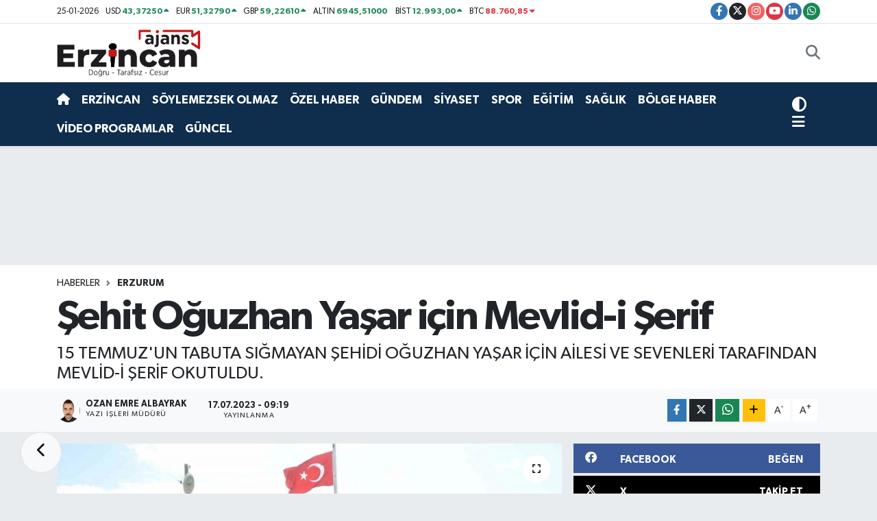

--- FILE ---
content_type: text/html; charset=UTF-8
request_url: https://www.ajanserzincan.com/sehit-oguzhan-yasar-icin-mevlid-i-serif
body_size: 25274
content:
<!DOCTYPE html>
<html lang="tr" data-theme="flow">
<head>
<link rel="dns-prefetch" href="//www.ajanserzincan.com">
<link rel="dns-prefetch" href="//ajanserzincancom.teimg.com">
<link rel="dns-prefetch" href="//static.tebilisim.com">
<link rel="dns-prefetch" href="//pagead2.googlesyndication.com">
<link rel="dns-prefetch" href="//www.googletagmanager.com">
<link rel="dns-prefetch" href="//cdn.ampproject.org">
<link rel="dns-prefetch" href="//www.facebook.com">
<link rel="dns-prefetch" href="//www.twitter.com">
<link rel="dns-prefetch" href="//www.instagram.com">
<link rel="dns-prefetch" href="//www.youtube.com">
<link rel="dns-prefetch" href="//www.linkedin.com">
<link rel="dns-prefetch" href="//api.whatsapp.com">
<link rel="dns-prefetch" href="//www.w3.org">
<link rel="dns-prefetch" href="//x.com">
<link rel="dns-prefetch" href="//pinterest.com">
<link rel="dns-prefetch" href="//t.me">
<link rel="dns-prefetch" href="//facebook.com">
<link rel="dns-prefetch" href="//media.api-sports.io">
<link rel="dns-prefetch" href="//radyotek97.com">
<link rel="dns-prefetch" href="//www.google.com">
<link rel="dns-prefetch" href="//apps.apple.com">
<link rel="dns-prefetch" href="//tebilisim.com">
<link rel="dns-prefetch" href="//twitter.com">
<link rel="dns-prefetch" href="//sosyal.teknofest.app">
<link rel="dns-prefetch" href="//cdn.onesignal.com">

    <meta charset="utf-8">
<title>Şehit Oğuzhan Yaşar için Mevlid-i Şerif - Ajans Erzincan - Erzincan&#039;ın Güncel Haber Sitesi</title>
<meta name="description" content="15 TEMMUZ&#039;UN TABUTA SIĞMAYAN ŞEHİDİ OĞUZHAN YAŞAR İÇİN AİLESİ VE SEVENLERİ TARAFINDAN MEVLİD-İ ŞERİF OKUTULDU.">
<link rel="canonical" href="https://www.ajanserzincan.com/sehit-oguzhan-yasar-icin-mevlid-i-serif">
<meta name="viewport" content="width=device-width,initial-scale=1">
<meta name="X-UA-Compatible" content="IE=edge">
<meta name="robots" content="max-image-preview:large">
<meta name="theme-color" content="#0f2d4d">
<meta name="title" content="Şehit Oğuzhan Yaşar için Mevlid-i Şerif">
<meta name="articleSection" content="news">
<meta name="datePublished" content="2023-07-17T09:19:24+03:00">
<meta name="dateModified" content="2023-07-17T09:48:53+03:00">
<meta name="articleAuthor" content="İhlas Haber Ajansı">
<meta name="author" content="İhlas Haber Ajansı">
<link rel="amphtml" href="https://www.ajanserzincan.com/sehit-oguzhan-yasar-icin-mevlid-i-serif/amp">
<meta property="og:site_name" content="Ajans Erzincan - Erzincanın Güncel Haber Sitesi">
<meta property="og:title" content="Şehit Oğuzhan Yaşar için Mevlid-i Şerif">
<meta property="og:description" content="15 TEMMUZ&#039;UN TABUTA SIĞMAYAN ŞEHİDİ OĞUZHAN YAŞAR İÇİN AİLESİ VE SEVENLERİ TARAFINDAN MEVLİD-İ ŞERİF OKUTULDU.">
<meta property="og:url" content="https://www.ajanserzincan.com/sehit-oguzhan-yasar-icin-mevlid-i-serif">
<meta property="og:image" content="https://ajanserzincancom.teimg.com/ajanserzincan-com/uploads/2023/07/agency/iha/sehit-oguzhan-yasar-icin-mevlid-i-serif.jpg">
<meta property="og:type" content="article">
<meta property="og:article:published_time" content="2023-07-17T09:19:24+03:00">
<meta property="og:article:modified_time" content="2023-07-17T09:48:53+03:00">
<meta name="twitter:card" content="summary_large_image">
<meta name="twitter:site" content="@ajanserzincan">
<meta name="twitter:title" content="Şehit Oğuzhan Yaşar için Mevlid-i Şerif">
<meta name="twitter:description" content="15 TEMMUZ&#039;UN TABUTA SIĞMAYAN ŞEHİDİ OĞUZHAN YAŞAR İÇİN AİLESİ VE SEVENLERİ TARAFINDAN MEVLİD-İ ŞERİF OKUTULDU.">
<meta name="twitter:image" content="https://ajanserzincancom.teimg.com/ajanserzincan-com/uploads/2023/07/agency/iha/sehit-oguzhan-yasar-icin-mevlid-i-serif.jpg">
<meta name="twitter:url" content="https://www.ajanserzincan.com/sehit-oguzhan-yasar-icin-mevlid-i-serif">
<link rel="shortcut icon" type="image/x-icon" href="https://ajanserzincancom.teimg.com/ajanserzincan-com/uploads/2023/04/logolar/3-1.png">
<link rel="manifest" href="https://www.ajanserzincan.com/manifest.json?v=6.6.4" />
<link rel="preload" href="https://static.tebilisim.com/flow/assets/css/font-awesome/fa-solid-900.woff2" as="font" type="font/woff2" crossorigin />
<link rel="preload" href="https://static.tebilisim.com/flow/assets/css/font-awesome/fa-brands-400.woff2" as="font" type="font/woff2" crossorigin />
<link rel="preload" href="https://static.tebilisim.com/flow/assets/css/weather-icons/font/weathericons-regular-webfont.woff2" as="font" type="font/woff2" crossorigin />
<link rel="preload" href="https://static.tebilisim.com/flow/vendor/te/fonts/gibson/Gibson-Bold.woff2" as="font" type="font/woff2" crossorigin />
<link rel="preload" href="https://static.tebilisim.com/flow/vendor/te/fonts/gibson/Gibson-BoldItalic.woff2" as="font" type="font/woff2" crossorigin />
<link rel="preload" href="https://static.tebilisim.com/flow/vendor/te/fonts/gibson/Gibson-Italic.woff2" as="font" type="font/woff2" crossorigin />
<link rel="preload" href="https://static.tebilisim.com/flow/vendor/te/fonts/gibson/Gibson-Light.woff2" as="font" type="font/woff2" crossorigin />
<link rel="preload" href="https://static.tebilisim.com/flow/vendor/te/fonts/gibson/Gibson-LightItalic.woff2" as="font" type="font/woff2" crossorigin />
<link rel="preload" href="https://static.tebilisim.com/flow/vendor/te/fonts/gibson/Gibson-SemiBold.woff2" as="font" type="font/woff2" crossorigin />
<link rel="preload" href="https://static.tebilisim.com/flow/vendor/te/fonts/gibson/Gibson-SemiBoldItalic.woff2" as="font" type="font/woff2" crossorigin />
<link rel="preload" href="https://static.tebilisim.com/flow/vendor/te/fonts/gibson/Gibson.woff2" as="font" type="font/woff2" crossorigin />


<link rel="preload" as="style" href="https://static.tebilisim.com/flow/vendor/te/fonts/gibson.css?v=6.6.4">
<link rel="stylesheet" href="https://static.tebilisim.com/flow/vendor/te/fonts/gibson.css?v=6.6.4">

<style>:root {
        --te-link-color: #333;
        --te-link-hover-color: #000;
        --te-font: "Gibson";
        --te-secondary-font: "Gibson";
        --te-h1-font-size: 60px;
        --te-color: #0f2d4d;
        --te-hover-color: #194c82;
        --mm-ocd-width: 85%!important; /*  Mobil Menü Genişliği */
        --swiper-theme-color: var(--te-color)!important;
        --header-13-color: #ffc107;
    }</style><link rel="preload" as="style" href="https://static.tebilisim.com/flow/assets/vendor/bootstrap/css/bootstrap.min.css?v=6.6.4">
<link rel="stylesheet" href="https://static.tebilisim.com/flow/assets/vendor/bootstrap/css/bootstrap.min.css?v=6.6.4">
<link rel="preload" as="style" href="https://static.tebilisim.com/flow/assets/css/app6.6.4.min.css">
<link rel="stylesheet" href="https://static.tebilisim.com/flow/assets/css/app6.6.4.min.css">



<script type="application/ld+json">{"@context":"https:\/\/schema.org","@type":"WebSite","url":"https:\/\/www.ajanserzincan.com","potentialAction":{"@type":"SearchAction","target":"https:\/\/www.ajanserzincan.com\/arama?q={query}","query-input":"required name=query"}}</script>

<script type="application/ld+json">{"@context":"https:\/\/schema.org","@type":"NewsMediaOrganization","url":"https:\/\/www.ajanserzincan.com","name":"Ajans Erzincan","logo":"https:\/\/ajanserzincancom.teimg.com\/ajanserzincan-com\/uploads\/2023\/05\/ajanserzincan-copysssssaaaa.svg","sameAs":["https:\/\/www.facebook.com\/ajanserzincan","https:\/\/www.twitter.com\/ajanserzincan","https:\/\/www.linkedin.com\/in\/ajanserzincan\/","https:\/\/www.youtube.com\/c\/AjansErzincan","https:\/\/www.instagram.com\/ajanserzincan"]}</script>

<script type="application/ld+json">{"@context":"https:\/\/schema.org","@graph":[{"@type":"SiteNavigationElement","name":"Ana Sayfa","url":"https:\/\/www.ajanserzincan.com","@id":"https:\/\/www.ajanserzincan.com"},{"@type":"SiteNavigationElement","name":"SA\u011eLIK","url":"https:\/\/www.ajanserzincan.com\/saglik","@id":"https:\/\/www.ajanserzincan.com\/saglik"},{"@type":"SiteNavigationElement","name":"G\u00dcNDEM","url":"https:\/\/www.ajanserzincan.com\/gundem","@id":"https:\/\/www.ajanserzincan.com\/gundem"},{"@type":"SiteNavigationElement","name":"EKONOM\u0130","url":"https:\/\/www.ajanserzincan.com\/ekonomi","@id":"https:\/\/www.ajanserzincan.com\/ekonomi"},{"@type":"SiteNavigationElement","name":"SPOR","url":"https:\/\/www.ajanserzincan.com\/spor-haberleri","@id":"https:\/\/www.ajanserzincan.com\/spor-haberleri"},{"@type":"SiteNavigationElement","name":"S\u0130YASET","url":"https:\/\/www.ajanserzincan.com\/siyaset","@id":"https:\/\/www.ajanserzincan.com\/siyaset"},{"@type":"SiteNavigationElement","name":"SON DAK\u0130KA","url":"https:\/\/www.ajanserzincan.com\/son-dakika","@id":"https:\/\/www.ajanserzincan.com\/son-dakika"},{"@type":"SiteNavigationElement","name":"ERZ\u0130NCAN","url":"https:\/\/www.ajanserzincan.com\/erzincan","@id":"https:\/\/www.ajanserzincan.com\/erzincan"},{"@type":"SiteNavigationElement","name":"V\u0130DEO HABER","url":"https:\/\/www.ajanserzincan.com\/video-haber","@id":"https:\/\/www.ajanserzincan.com\/video-haber"},{"@type":"SiteNavigationElement","name":"E\u011e\u0130T\u0130M","url":"https:\/\/www.ajanserzincan.com\/egitim","@id":"https:\/\/www.ajanserzincan.com\/egitim"},{"@type":"SiteNavigationElement","name":"\u00d6ZEL HABER","url":"https:\/\/www.ajanserzincan.com\/ozel-haber","@id":"https:\/\/www.ajanserzincan.com\/ozel-haber"},{"@type":"SiteNavigationElement","name":"BA\u015eBA\u015eA","url":"https:\/\/www.ajanserzincan.com\/basbasa","@id":"https:\/\/www.ajanserzincan.com\/basbasa"},{"@type":"SiteNavigationElement","name":"V\u0130DEO PROGRAMLAR","url":"https:\/\/www.ajanserzincan.com\/videoprogram","@id":"https:\/\/www.ajanserzincan.com\/videoprogram"},{"@type":"SiteNavigationElement","name":"Yerel","url":"https:\/\/www.ajanserzincan.com\/yerel","@id":"https:\/\/www.ajanserzincan.com\/yerel"},{"@type":"SiteNavigationElement","name":"Asayi\u015f","url":"https:\/\/www.ajanserzincan.com\/asayis","@id":"https:\/\/www.ajanserzincan.com\/asayis"},{"@type":"SiteNavigationElement","name":"\u00c7evre","url":"https:\/\/www.ajanserzincan.com\/cevre","@id":"https:\/\/www.ajanserzincan.com\/cevre"},{"@type":"SiteNavigationElement","name":"Haberde insan","url":"https:\/\/www.ajanserzincan.com\/haberde-insan","@id":"https:\/\/www.ajanserzincan.com\/haberde-insan"},{"@type":"SiteNavigationElement","name":"G\u00dcNCEL","url":"https:\/\/www.ajanserzincan.com\/guncel","@id":"https:\/\/www.ajanserzincan.com\/guncel"},{"@type":"SiteNavigationElement","name":"K\u00fclt\u00fcr sanat","url":"https:\/\/www.ajanserzincan.com\/kultur-sanat","@id":"https:\/\/www.ajanserzincan.com\/kultur-sanat"},{"@type":"SiteNavigationElement","name":"Bilim ve teknoloji","url":"https:\/\/www.ajanserzincan.com\/bilim-ve-teknoloji","@id":"https:\/\/www.ajanserzincan.com\/bilim-ve-teknoloji"},{"@type":"SiteNavigationElement","name":"Spor","url":"https:\/\/www.ajanserzincan.com\/spor","@id":"https:\/\/www.ajanserzincan.com\/spor"},{"@type":"SiteNavigationElement","name":"Politika","url":"https:\/\/www.ajanserzincan.com\/politika","@id":"https:\/\/www.ajanserzincan.com\/politika"},{"@type":"SiteNavigationElement","name":"Genel","url":"https:\/\/www.ajanserzincan.com\/genel","@id":"https:\/\/www.ajanserzincan.com\/genel"},{"@type":"SiteNavigationElement","name":"Magazin","url":"https:\/\/www.ajanserzincan.com\/magazin","@id":"https:\/\/www.ajanserzincan.com\/magazin"},{"@type":"SiteNavigationElement","name":"S\u00d6YLEMEZSEK OLMAZ","url":"https:\/\/www.ajanserzincan.com\/soylemezsek-olmaz","@id":"https:\/\/www.ajanserzincan.com\/soylemezsek-olmaz"},{"@type":"SiteNavigationElement","name":"\u0130leti\u015fim","url":"https:\/\/www.ajanserzincan.com\/iletisim","@id":"https:\/\/www.ajanserzincan.com\/iletisim"},{"@type":"SiteNavigationElement","name":"Gizlilik Politikas\u0131","url":"https:\/\/www.ajanserzincan.com\/gizlilik-politikasi","@id":"https:\/\/www.ajanserzincan.com\/gizlilik-politikasi"},{"@type":"SiteNavigationElement","name":"Gizlilik S\u00f6zle\u015fmesi","url":"https:\/\/www.ajanserzincan.com\/gizlilik-sozlesmesi","@id":"https:\/\/www.ajanserzincan.com\/gizlilik-sozlesmesi"},{"@type":"SiteNavigationElement","name":"Yazarlar","url":"https:\/\/www.ajanserzincan.com\/yazarlar","@id":"https:\/\/www.ajanserzincan.com\/yazarlar"},{"@type":"SiteNavigationElement","name":"Foto Galeri","url":"https:\/\/www.ajanserzincan.com\/foto-galeri","@id":"https:\/\/www.ajanserzincan.com\/foto-galeri"},{"@type":"SiteNavigationElement","name":"Video Galeri","url":"https:\/\/www.ajanserzincan.com\/video","@id":"https:\/\/www.ajanserzincan.com\/video"},{"@type":"SiteNavigationElement","name":"Biyografiler","url":"https:\/\/www.ajanserzincan.com\/biyografi","@id":"https:\/\/www.ajanserzincan.com\/biyografi"},{"@type":"SiteNavigationElement","name":"Firma Rehberi","url":"https:\/\/www.ajanserzincan.com\/rehber","@id":"https:\/\/www.ajanserzincan.com\/rehber"},{"@type":"SiteNavigationElement","name":"Seri \u0130lanlar","url":"https:\/\/www.ajanserzincan.com\/ilan","@id":"https:\/\/www.ajanserzincan.com\/ilan"},{"@type":"SiteNavigationElement","name":"Vefatlar","url":"https:\/\/www.ajanserzincan.com\/vefat","@id":"https:\/\/www.ajanserzincan.com\/vefat"},{"@type":"SiteNavigationElement","name":"R\u00f6portajlar","url":"https:\/\/www.ajanserzincan.com\/roportaj","@id":"https:\/\/www.ajanserzincan.com\/roportaj"},{"@type":"SiteNavigationElement","name":"Anketler","url":"https:\/\/www.ajanserzincan.com\/anketler","@id":"https:\/\/www.ajanserzincan.com\/anketler"},{"@type":"SiteNavigationElement","name":"Merkez Bug\u00fcn, Yar\u0131n ve 1 Haftal\u0131k Hava Durumu Tahmini","url":"https:\/\/www.ajanserzincan.com\/merkez-hava-durumu","@id":"https:\/\/www.ajanserzincan.com\/merkez-hava-durumu"},{"@type":"SiteNavigationElement","name":"Merkez Namaz Vakitleri","url":"https:\/\/www.ajanserzincan.com\/merkez-namaz-vakitleri","@id":"https:\/\/www.ajanserzincan.com\/merkez-namaz-vakitleri"},{"@type":"SiteNavigationElement","name":"Puan Durumu ve Fikst\u00fcr","url":"https:\/\/www.ajanserzincan.com\/futbol\/st-super-lig-puan-durumu-ve-fikstur","@id":"https:\/\/www.ajanserzincan.com\/futbol\/st-super-lig-puan-durumu-ve-fikstur"}]}</script>

<script type="application/ld+json">{"@context":"https:\/\/schema.org","@type":"BreadcrumbList","itemListElement":[{"@type":"ListItem","position":1,"item":{"@type":"Thing","@id":"https:\/\/www.ajanserzincan.com","name":"Haberler"}}]}</script>
<script type="application/ld+json">{"@context":"https:\/\/schema.org","@type":"NewsArticle","headline":"\u015eehit O\u011fuzhan Ya\u015far i\u00e7in Mevlid-i \u015eerif","articleSection":"Erzurum","dateCreated":"2023-07-17T09:19:24+03:00","datePublished":"2023-07-17T09:19:24+03:00","dateModified":"2023-07-17T09:48:53+03:00","wordCount":84,"genre":"news","mainEntityOfPage":{"@type":"WebPage","@id":"https:\/\/www.ajanserzincan.com\/sehit-oguzhan-yasar-icin-mevlid-i-serif"},"articleBody":"<p>15 Temmuz\u2019un Tabuta S\u0131\u011fmayan \u015eehidi O\u011fuzhan Ya\u015far i\u00e7in ailesi ve sevenleri taraf\u0131ndan Mevlid-i \u015eerif okutuldu.\n<\/p><p>Hain FET\u00d6 ter\u00f6r \u00f6rg\u00fct\u00fcn\u00fcn darbe giri\u015fiminde \u015fehit d\u00fc\u015fen Ya\u015far\u2019\u0131n mevlidine kat\u0131l\u0131p ailesi ile bir araya gelen Erzurum Valisi Okay Memi\u015f, \"Sizler bize \u015fehidimizin emanetisiniz. Her zaman yan\u0131n\u0131zday\u0131z. Allah, milletimize bir daha b\u00f6yle ac\u0131lar ya\u015fatmas\u0131n.\" dedi.  Vali Memi\u015f, \u015eehit Ya\u015far\u2019\u0131n kabrini de ziyaret ederek, dua etti.\n<\/p>","description":"15 TEMMUZ'UN TABUTA SI\u011eMAYAN \u015eEH\u0130D\u0130 O\u011eUZHAN YA\u015eAR \u0130\u00c7\u0130N A\u0130LES\u0130 VE SEVENLER\u0130 TARAFINDAN MEVL\u0130D-\u0130 \u015eER\u0130F OKUTULDU.","inLanguage":"tr-TR","keywords":[],"image":{"@type":"ImageObject","url":"https:\/\/ajanserzincancom.teimg.com\/crop\/1280x720\/ajanserzincan-com\/uploads\/2023\/07\/agency\/iha\/sehit-oguzhan-yasar-icin-mevlid-i-serif.jpg","width":"1280","height":"720","caption":"\u015eehit O\u011fuzhan Ya\u015far i\u00e7in Mevlid-i \u015eerif"},"publishingPrinciples":"https:\/\/www.ajanserzincan.com\/gizlilik-sozlesmesi","isFamilyFriendly":"http:\/\/schema.org\/True","isAccessibleForFree":"http:\/\/schema.org\/True","publisher":{"@type":"Organization","name":"Ajans Erzincan","image":"https:\/\/ajanserzincancom.teimg.com\/ajanserzincan-com\/uploads\/2023\/05\/ajanserzincan-copysssssaaaa.svg","logo":{"@type":"ImageObject","url":"https:\/\/ajanserzincancom.teimg.com\/ajanserzincan-com\/uploads\/2023\/05\/ajanserzincan-copysssssaaaa.svg","width":"640","height":"375"}},"author":{"@type":"Person","name":"Ozan Emre ALBAYRAK","honorificPrefix":"","jobTitle":"Yaz\u0131 \u0130\u015fleri M\u00fcd\u00fcr\u00fc","url":null}}</script>
<script data-cfasync="false" src="https://static.tebilisim.com/flow/assets/js/dark-mode.js?v=6.6.4"></script>





<script async src="https://pagead2.googlesyndication.com/pagead/js/adsbygoogle.js?client=ca-pub-9982555930830331" crossorigin="anonymous" type="320c627581af31dbd8be05f7-text/javascript"></script>
     <!-- Google tag (gtag.js) -->
<script async src="https://www.googletagmanager.com/gtag/js?id=AW-10992778659" type="320c627581af31dbd8be05f7-text/javascript"></script>
<script type="320c627581af31dbd8be05f7-text/javascript">
  window.dataLayer = window.dataLayer || [];
  function gtag(){dataLayer.push(arguments);}
  gtag('js', new Date());

  gtag('config', 'AW-10992778659');
</script>

<meta name="yandex-verification" content="f29e602ee810817c" />
<meta property="og:locale" content="tr_TR" />
<script async custom-element="amp-ad" src="https://cdn.ampproject.org/v0/amp-ad-0.1.js" type="320c627581af31dbd8be05f7-text/javascript"></script>



<script async data-cfasync="false"
	src="https://www.googletagmanager.com/gtag/js?id=G-TD1PG1WBJJ"></script>
<script data-cfasync="false">
	window.dataLayer = window.dataLayer || [];
	  function gtag(){dataLayer.push(arguments);}
	  gtag('js', new Date());
	  gtag('config', 'G-TD1PG1WBJJ');
</script>




</head>




<body class="d-flex flex-column min-vh-100">

    
    

    <header class="header-7">
    <div class="top-header d-none d-lg-block bg-white border-bottom">
        <div class="container">
            <div class="d-flex justify-content-between align-items-center small py-1">
                                    <!-- PİYASALAR -->
        <ul class="top-currency list-unstyled list-inline mb-0 text-dark">
        <li class="list-inline-item">25-01-2026</li>
        <li class="list-inline-item dolar">
            USD
            <span class="fw-bold text-success value">43,37250</span>
            <span class="text-success"><i class="fa fa-caret-up"></i></span>
        </li>
        <li class="list-inline-item euro">
            EUR
            <span class="fw-bold text-success value">51,32790</span>
            <span class="text-success"><i class="fa fa-caret-up"></i></span>
        </li>
        <li class="list-inline-item euro">
            GBP
            <span class="fw-bold text-success value">59,22610</span>
            <span class="text-success"><i class="fa fa-caret-up"></i></span>
        </li>
        <li class="list-inline-item altin">
            ALTIN
            <span class="fw-bold text-success value">6945,51000</span>
            <span class="text-success"><i class="fa fa-caret-minus"></i></span>
        </li>
        <li class="list-inline-item bist">
            BİST
            <span class="fw-bold text-success value">12.993,00</span>
            <span class="text-success"><i class="fa fa-caret-up"></i></span>
        </li>

        <li class="list-inline-item btc">
            BTC
            <span class="fw-bold text-danger value">88.760,85</span>
            <span class="text-danger"><i class="fa fa-caret-down"></i></span>
        </li>
    </ul>

    

                
                <div class="top-social-media">
                                        <a href="https://www.facebook.com/ajanserzincan" target="_blank" class="btn btn-sm btn-primary rounded-pill" rel="nofollow noreferrer noopener"><i class="fab fa-facebook-f text-white"></i></a>
                                                            <a href="https://www.twitter.com/ajanserzincan" class="btn btn-sm btn-dark rounded-pill" target="_blank" rel="nofollow noreferrer noopener"><i class="fab fa-x-twitter text-white"></i></a>
                                                            <a href="https://www.instagram.com/ajanserzincan" class="btn btn-sm btn-magenta rounded-pill" target="_blank" rel="nofollow noreferrer noopener"><i class="fab fa-instagram text-white"></i></a>
                                                            <a href="https://www.youtube.com/c/AjansErzincan" class="btn btn-sm btn-danger rounded-pill" target="_blank" rel="nofollow noreferrer noopener"><i class="fab fa-youtube text-white"></i></a>
                                                            <a href="https://www.linkedin.com/in/ajanserzincan/" target="_blank" class="btn btn-sm btn-primary rounded-pill" rel="nofollow noreferrer noopener"><i class="fab fa-linkedin-in text-white"></i></a>
                                                                                                                                            <a href="https://api.whatsapp.com/send?phone=05309113324" class="btn btn-sm  btn-success rounded-pill" target="_blank" rel="nofollow noreferrer noopener"><i class="fab fa-whatsapp text-white"></i></a>
                                    </div>
            </div>
        </div>
    </div>
    <nav class="main-menu navbar navbar-expand-lg bg-white py-1 ps-0 py-2">
        <div class="container">
            <div class="d-lg-none">
                <a href="#menu" title="Ana Menü"><i class="fa fa-bars fa-lg"></i></a>
            </div>
            <div>
                                <a class="navbar-brand me-0" href="/" title="Ajans Erzincan - Erzincanın Güncel Haber Sitesi">
                    <img src="https://ajanserzincancom.teimg.com/ajanserzincan-com/uploads/2023/05/ajanserzincan-copysssssaaaa.svg" alt="Ajans Erzincan - Erzincanın Güncel Haber Sitesi" width="210" height="40" class="light-mode img-fluid flow-logo">
<img src="https://ajanserzincancom.teimg.com/ajanserzincan-com/uploads/2023/04/logolar/logobeyaz-1.svg" alt="Ajans Erzincan - Erzincanın Güncel Haber Sitesi" width="210" height="40" class="dark-mode img-fluid flow-logo d-none">

                </a>
                            </div>

            <ul class="nav d-flex justify-content-end">
                
                <li class="nav-item dropdown d-lg-none">
    <a href="#" class="nav-link p-0 my-2 me-2 text-secondary " data-bs-toggle="dropdown" data-bs-display="static">
        <i class="fas fa-adjust fa-lg theme-icon-active"></i>
    </a>
    <ul class="dropdown-menu min-w-auto dropdown-menu-end shadow-none border-0 rounded-0">
        <li>
            <button type="button" class="dropdown-item d-flex align-items-center active" data-bs-theme-value="light">
                <i class="fa fa-sun me-1 mode-switch"></i>
                Açık
            </button>
        </li>
        <li>
            <button type="button" class="dropdown-item d-flex align-items-center" data-bs-theme-value="dark">
                <i class="fa fa-moon me-1 mode-switch"></i>
                Koyu
            </button>
        </li>
        <li>
            <button type="button" class="dropdown-item d-flex align-items-center" data-bs-theme-value="auto">
                <i class="fas fa-adjust me-1 mode-switch"></i>
                Sistem
            </button>
        </li>
    </ul>
</li>

                <li class="nav-item">
                    <a href="/arama" class="nav-link p-0 my-2 text-secondary" title="Ara">
                        <i class="fa fa-search fa-lg"></i>
                    </a>
                </li>
            </ul>
        </div>
    </nav>
    <div class="category-menu navbar navbar-expand-lg d-none d-lg-block shadow-sm bg-te-color py-1">
        <div class="container">
            <ul  class="nav fw-semibold">
        <li class="nav-item   ">
        <a href="/" class="nav-link text-white ps-0" target="_self" title=""><i class="fa fa-home text-white mr-1"></i></a>
        
    </li>
        <li class="nav-item   ">
        <a href="/erzincan" class="nav-link text-white ps-0" target="_self" title="ERZİNCAN">ERZİNCAN</a>
        
    </li>
        <li class="nav-item   ">
        <a href="/soylemezsek-olmaz" class="nav-link text-white ps-0" target="_self" title="SÖYLEMEZSEK OLMAZ">SÖYLEMEZSEK OLMAZ</a>
        
    </li>
        <li class="nav-item   ">
        <a href="/ozel-haber" class="nav-link text-white ps-0" target="_self" title="ÖZEL HABER">ÖZEL HABER</a>
        
    </li>
        <li class="nav-item   ">
        <a href="/gundem" class="nav-link text-white ps-0" target="_self" title="GÜNDEM">GÜNDEM</a>
        
    </li>
        <li class="nav-item   ">
        <a href="/siyaset" class="nav-link text-white ps-0" target="_self" title="SİYASET">SİYASET</a>
        
    </li>
        <li class="nav-item   ">
        <a href="/spor-haberleri" class="nav-link text-white ps-0" target="_self" title="SPOR">SPOR</a>
        
    </li>
        <li class="nav-item   ">
        <a href="/egitim" class="nav-link text-white ps-0" target="_self" title="EĞİTİM">EĞİTİM</a>
        
    </li>
        <li class="nav-item   ">
        <a href="/saglik" class="nav-link text-white ps-0" target="_self" title="SAĞLIK">SAĞLIK</a>
        
    </li>
        <li class="nav-item   ">
        <a href="/yerel" class="nav-link text-white ps-0" target="_self" title="BÖLGE HABER">BÖLGE HABER</a>
        
    </li>
        <li class="nav-item   ">
        <a href="/videoprogram" class="nav-link text-white ps-0" target="_self" title="VİDEO PROGRAMLAR">VİDEO PROGRAMLAR</a>
        
    </li>
        <li class="nav-item   ">
        <a href="/guncel" class="nav-link text-white ps-0" target="_self" title="GÜNCEL">GÜNCEL</a>
        
    </li>
    </ul>

            <ul class="nav">
                <li class="nav-item dropdown d-none d-lg-block">
    <a href="#" class="nav-link p-0 me-2 text-white " data-bs-toggle="dropdown" data-bs-display="static">
        <i class="fas fa-adjust fa-lg theme-icon-active"></i>
    </a>
    <ul class="dropdown-menu min-w-auto dropdown-menu-end shadow-none border-0 rounded-0">
        <li>
            <button type="button" class="dropdown-item d-flex align-items-center active" data-bs-theme-value="light">
                <i class="fa fa-sun me-1 mode-switch"></i>
                Açık
            </button>
        </li>
        <li>
            <button type="button" class="dropdown-item d-flex align-items-center" data-bs-theme-value="dark">
                <i class="fa fa-moon me-1 mode-switch"></i>
                Koyu
            </button>
        </li>
        <li>
            <button type="button" class="dropdown-item d-flex align-items-center" data-bs-theme-value="auto">
                <i class="fas fa-adjust me-1 mode-switch"></i>
                Sistem
            </button>
        </li>
    </ul>
</li>

                <li class="nav-item dropdown position-static">
                    <a class="nav-link p-0 text-white" data-bs-toggle="dropdown" href="#" aria-haspopup="true"
                        aria-expanded="false" title="Ana Menü">
                        <i class="fa fa-bars fa-lg"></i>
                    </a>
                    <div class="mega-menu dropdown-menu dropdown-menu-end text-capitalize shadow-lg border-0 rounded-0">

    <div class="row g-3 small p-3">

                <div class="col">
            <div class="extra-sections bg-light p-3 border">
                <a href="https://www.ajanserzincan.com/erzincan-nobetci-eczaneler" title="Erzincan Nöbetçi Eczaneler" class="d-block border-bottom pb-2 mb-2" target="_self"><i class="fa-solid fa-capsules me-2"></i>Erzincan Nöbetçi Eczaneler</a>
<a href="https://www.ajanserzincan.com/erzincan-hava-durumu" title="Erzincan Hava Durumu" class="d-block border-bottom pb-2 mb-2" target="_self"><i class="fa-solid fa-cloud-sun me-2"></i>Erzincan Hava Durumu</a>
<a href="https://www.ajanserzincan.com/erzincan-namaz-vakitleri" title="Erzincan Namaz Vakitleri" class="d-block border-bottom pb-2 mb-2" target="_self"><i class="fa-solid fa-mosque me-2"></i>Erzincan Namaz Vakitleri</a>
<a href="https://www.ajanserzincan.com/erzincan-trafik-durumu" title="Erzincan Trafik Yoğunluk Haritası" class="d-block border-bottom pb-2 mb-2" target="_self"><i class="fa-solid fa-car me-2"></i>Erzincan Trafik Yoğunluk Haritası</a>
<a href="https://www.ajanserzincan.com/futbol/super-lig-puan-durumu-ve-fikstur" title="Süper Lig Puan Durumu ve Fikstür" class="d-block border-bottom pb-2 mb-2" target="_self"><i class="fa-solid fa-chart-bar me-2"></i>Süper Lig Puan Durumu ve Fikstür</a>
<a href="https://www.ajanserzincan.com/tum-mansetler" title="Tüm Manşetler" class="d-block border-bottom pb-2 mb-2" target="_self"><i class="fa-solid fa-newspaper me-2"></i>Tüm Manşetler</a>
<a href="https://www.ajanserzincan.com/sondakika-haberleri" title="Son Dakika Haberleri" class="d-block border-bottom pb-2 mb-2" target="_self"><i class="fa-solid fa-bell me-2"></i>Son Dakika Haberleri</a>

            </div>
        </div>
        
        <div class="col">
        <a href="/basbasa" class="d-block border-bottom  pb-2 mb-2" target="_self" title="Başbaşa">Başbaşa</a>
            <a href="/malatya" class="d-block border-bottom  pb-2 mb-2" target="_self" title="Malatya">Malatya</a>
            <a href="/elazig" class="d-block border-bottom  pb-2 mb-2" target="_self" title="Elazığ">Elazığ</a>
            <a href="/tunceli" class="d-block border-bottom  pb-2 mb-2" target="_self" title="Tunceli">Tunceli</a>
            <a href="/bingol" class="d-block border-bottom  pb-2 mb-2" target="_self" title="Bingöl">Bingöl</a>
            <a href="/erzurum" class="d-block border-bottom  pb-2 mb-2" target="_self" title="Erzurum">Erzurum</a>
            <a href="/mus" class="d-block  pb-2 mb-2" target="_self" title="Muş">Muş</a>
        </div><div class="col">
            <a href="/bitlis" class="d-block border-bottom  pb-2 mb-2" target="_self" title="Bitlis">Bitlis</a>
            <a href="/ardahan" class="d-block border-bottom  pb-2 mb-2" target="_self" title="Ardahan">Ardahan</a>
            <a href="/kars" class="d-block border-bottom  pb-2 mb-2" target="_self" title="Kars">Kars</a>
            <a href="/igdir" class="d-block border-bottom  pb-2 mb-2" target="_self" title="Iğdır">Iğdır</a>
            <a href="/agri" class="d-block border-bottom  pb-2 mb-2" target="_self" title="Ağrı">Ağrı</a>
            <a href="/van" class="d-block border-bottom  pb-2 mb-2" target="_self" title="Van">Van</a>
            <a href="/hakkari" class="d-block  pb-2 mb-2" target="_self" title="Hakkari">Hakkari</a>
        </div><div class="col">
        </div>


    </div>

    <div class="p-3 bg-light">
                <a class="me-3"
            href="https://www.facebook.com/ajanserzincan" target="_blank" rel="nofollow noreferrer noopener"><i class="fab fa-facebook me-2 text-navy"></i> Facebook</a>
                        <a class="me-3"
            href="https://www.twitter.com/ajanserzincan" target="_blank" rel="nofollow noreferrer noopener"><i class="fab fa-x-twitter "></i> Twitter</a>
                        <a class="me-3"
            href="https://www.instagram.com/ajanserzincan" target="_blank" rel="nofollow noreferrer noopener"><i class="fab fa-instagram me-2 text-magenta"></i> Instagram</a>
                        <a class="me-3"
            href="https://www.linkedin.com/in/ajanserzincan/" target="_blank" rel="nofollow noreferrer noopener"><i class="fab fa-linkedin me-2 text-navy"></i> Linkedin</a>
                        <a class="me-3"
            href="https://www.youtube.com/c/AjansErzincan" target="_blank" rel="nofollow noreferrer noopener"><i class="fab fa-youtube me-2 text-danger"></i> Youtube</a>
                                                <a class="" href="https://api.whatsapp.com/send?phone=05309113324" title="Whatsapp" rel="nofollow noreferrer noopener"><i
            class="fab fa-whatsapp me-2 text-navy"></i> WhatsApp İhbar Hattı</a>    </div>

    <div class="mega-menu-footer p-2 bg-te-color">
        <a class="dropdown-item text-white" href="/kunye" title="Künye"><i class="fa fa-id-card me-2"></i> Künye</a>
        <a class="dropdown-item text-white" href="/iletisim" title="İletişim"><i class="fa fa-envelope me-2"></i> İletişim</a>
        <a class="dropdown-item text-white" href="/rss-baglantilari" title="RSS Bağlantıları"><i class="fa fa-rss me-2"></i> RSS Bağlantıları</a>
        <a class="dropdown-item text-white" href="/member/login" title="Üyelik Girişi"><i class="fa fa-user me-2"></i> Üyelik Girişi</a>
    </div>


</div>

                </li>
            </ul>


        </div>
    </div>
    <ul  class="mobile-categories d-lg-none list-inline bg-white">
        <li class="list-inline-item">
        <a href="/" class="text-dark" target="_self" title="">
        <i class="fa fa-home"></i>        
        </a>
    </li>
        <li class="list-inline-item">
        <a href="/erzincan" class="text-dark" target="_self" title="ERZİNCAN">
                ERZİNCAN
        </a>
    </li>
        <li class="list-inline-item">
        <a href="/soylemezsek-olmaz" class="text-dark" target="_self" title="SÖYLEMEZSEK OLMAZ">
                SÖYLEMEZSEK OLMAZ
        </a>
    </li>
        <li class="list-inline-item">
        <a href="/ozel-haber" class="text-dark" target="_self" title="ÖZEL HABER">
                ÖZEL HABER
        </a>
    </li>
        <li class="list-inline-item">
        <a href="/gundem" class="text-dark" target="_self" title="GÜNDEM">
                GÜNDEM
        </a>
    </li>
        <li class="list-inline-item">
        <a href="/siyaset" class="text-dark" target="_self" title="SİYASET">
                SİYASET
        </a>
    </li>
        <li class="list-inline-item">
        <a href="/spor-haberleri" class="text-dark" target="_self" title="SPOR">
                SPOR
        </a>
    </li>
        <li class="list-inline-item">
        <a href="/egitim" class="text-dark" target="_self" title="EĞİTİM">
                EĞİTİM
        </a>
    </li>
        <li class="list-inline-item">
        <a href="/saglik" class="text-dark" target="_self" title="SAĞLIK">
                SAĞLIK
        </a>
    </li>
        <li class="list-inline-item">
        <a href="/yerel" class="text-dark" target="_self" title="BÖLGE HABER">
                BÖLGE HABER
        </a>
    </li>
        <li class="list-inline-item">
        <a href="/videoprogram" class="text-dark" target="_self" title="VİDEO PROGRAMLAR">
                VİDEO PROGRAMLAR
        </a>
    </li>
        <li class="list-inline-item">
        <a href="/guncel" class="text-dark" target="_self" title="GÜNCEL">
                GÜNCEL
        </a>
    </li>
    </ul>


</header>






<main class="single overflow-hidden" style="min-height: 300px">

            <script type="320c627581af31dbd8be05f7-text/javascript">
document.addEventListener("DOMContentLoaded", function () {
    if (document.querySelector('.bik-ilan-detay')) {
        document.getElementById('story-line').style.display = 'none';
    }
});
</script>
<section id="story-line" class="d-md-none bg-white" data-widget-unique-key="">
    <script type="320c627581af31dbd8be05f7-text/javascript">
        var story_items = [{"id":"erzincan","photo":"https:\/\/ajanserzincancom.teimg.com\/crop\/200x200\/ajanserzincan-com\/uploads\/2026\/01\/yaban-hayvan-yemleme.jpg","name":"ERZ\u0130NCAN","items":[{"id":104854,"type":"photo","length":10,"src":"https:\/\/ajanserzincancom.teimg.com\/crop\/720x1280\/ajanserzincan-com\/uploads\/2026\/01\/yaban-hayvan-yemleme.jpg","link":"https:\/\/www.ajanserzincan.com\/kemaliyede-yaban-hayvanlari-icin-yemleme-faaliyeti-gerceklestirildi","linkText":"Kemaliye'de Yaban Hayvanlar\u0131 \u0130\u00e7in Yemleme Faaliyeti Ger\u00e7ekle\u015ftirildi","time":1769321280},{"id":104850,"type":"photo","length":10,"src":"https:\/\/ajanserzincancom.teimg.com\/crop\/720x1280\/ajanserzincan-com\/uploads\/2026\/01\/agency\/iha\/aydinlik-kanyon-erzincanda-dogayla-ic-ice-sakin-kacis-rotasi.jpg","link":"https:\/\/www.ajanserzincan.com\/aydinlik-kanyon-erzincanda-dogayla-ic-ice-sakin-kacis-rotasi","linkText":"Ayd\u0131nl\u0131k Kanyon: Erzincan'da Do\u011fayla \u0130\u00e7 \u0130\u00e7e Sakin Ka\u00e7\u0131\u015f Rotas\u0131","time":1769268600},{"id":104847,"type":"photo","length":10,"src":"https:\/\/ajanserzincancom.teimg.com\/crop\/720x1280\/ajanserzincan-com\/uploads\/2026\/01\/kemaliye-cig-1.jpg","link":"https:\/\/www.ajanserzincan.com\/tasyolunda-cig-dustu-guzergah-ulasima-kapatildi","linkText":"Ta\u015fyolu'nda \u00c7\u0131\u011f D\u00fc\u015ft\u00fc, G\u00fczerg\u00e2h Ula\u015f\u0131ma Kapat\u0131ld\u0131","time":1769265360},{"id":104844,"type":"photo","length":10,"src":"https:\/\/ajanserzincancom.teimg.com\/crop\/720x1280\/ajanserzincan-com\/uploads\/2026\/01\/haberler\/es-es-altinordu-fotot.jpg","link":"https:\/\/www.ajanserzincan.com\/erzincanspor-altinorduyu-rahat-gecti-2-0","linkText":"Erzincanspor Alt\u0131nordu\u2019yu Rahat Ge\u00e7ti; 2-0","time":1769259960},{"id":104840,"type":"photo","length":10,"src":"https:\/\/ajanserzincancom.teimg.com\/crop\/720x1280\/ajanserzincan-com\/uploads\/2026\/01\/ercan-usta-doner-2.jpg","link":"https:\/\/www.ajanserzincan.com\/gurme-lezzet-uygun-fiyat-erzincanda-bir-efsane-donerci-ercan-usta","linkText":"Gurme Lezzet, Uygun Fiyat: Erzincan\u2019da Bir Efsane D\u00f6nerci Ercan Usta","time":1769253660},{"id":104838,"type":"photo","length":10,"src":"https:\/\/ajanserzincancom.teimg.com\/crop\/720x1280\/ajanserzincan-com\/uploads\/2026\/01\/buz-sarkitlari-haber.jpg","link":"https:\/\/www.ajanserzincan.com\/erzincanda-buz-sarkitlari-tehlike-olusturuyor","linkText":"Erzincan\u2019da Buz Sark\u0131tlar\u0131 Tehlike Olu\u015fturuyor","time":1769248920},{"id":104835,"type":"photo","length":10,"src":"https:\/\/ajanserzincancom.teimg.com\/crop\/720x1280\/ajanserzincan-com\/uploads\/2026\/01\/ilic-kayak.jpg","link":"https:\/\/www.ajanserzincan.com\/ilicte-yol-calisma-alani-kayak-pistine-donustu","linkText":"\u0130li\u00e7\u2019te Yol \u00c7al\u0131\u015fma Alan\u0131 Kayak Pistine D\u00f6n\u00fc\u015ft\u00fc","time":1769247840},{"id":104832,"type":"photo","length":10,"src":"https:\/\/ajanserzincancom.teimg.com\/crop\/720x1280\/ajanserzincan-com\/uploads\/2026\/01\/ankesorlu-telefonlar.jpg","link":"https:\/\/www.ajanserzincan.com\/unutulan-degil-sessizce-bekleyen-iletisim-araclari","linkText":"Unutulan De\u011fil, Sessizce Bekleyen \u0130leti\u015fim Ara\u00e7lar\u0131","time":1769245140},{"id":104829,"type":"photo","length":10,"src":"https:\/\/ajanserzincancom.teimg.com\/crop\/720x1280\/ajanserzincan-com\/uploads\/2026\/01\/emniyet-toplanti.jpg","link":"https:\/\/www.ajanserzincan.com\/erzincan-emniyetinden-mahalle-odakli-huzur-bulusmasi","linkText":"Erzincan Emniyetinden Mahalle Odakl\u0131 Huzur Bulu\u015fmas\u0131","time":1769243700},{"id":104828,"type":"photo","length":10,"src":"https:\/\/ajanserzincancom.teimg.com\/crop\/720x1280\/ajanserzincan-com\/uploads\/2026\/01\/619902542-18408605893193645-6133827531232271985-n.jpg","link":"https:\/\/www.ajanserzincan.com\/gencler-ve-dezenformasyonla-mucadele-egitim-programi","linkText":"Gen\u00e7ler ve Dezenformasyonla M\u00fccadele E\u011fitim Program\u0131","time":1769242740},{"id":104824,"type":"photo","length":10,"src":"https:\/\/ajanserzincancom.teimg.com\/crop\/720x1280\/ajanserzincan-com\/uploads\/2026\/01\/milletvekili-suleyman-karaman-1.png","link":"https:\/\/www.ajanserzincan.com\/erzincana-2026-yilinda-138-proje-384-milyar-tl-yatirim-uygulanacak","linkText":"Erzincan\u2019a 2026 Y\u0131l\u0131nda 138 Proje, 38,4 Milyar TL Yat\u0131r\u0131m Uygulanacak","time":1769238780},{"id":104820,"type":"photo","length":10,"src":"https:\/\/ajanserzincancom.teimg.com\/crop\/720x1280\/ajanserzincan-com\/uploads\/2026\/01\/haberler\/621775737-18110374909654437-6701417676895868895-n.jpg","link":"https:\/\/www.ajanserzincan.com\/ersun-yanal-bilgi-ve-tecrubelerini-paylasti","linkText":"Ersun Yanal Bilgi ve Tecr\u00fcbelerini Payla\u015ft\u0131","time":1769237340},{"id":104808,"type":"photo","length":10,"src":"https:\/\/ajanserzincancom.teimg.com\/crop\/720x1280\/ajanserzincan-com\/uploads\/2026\/01\/agency\/iha\/badmintonda-erzincan-ruzgari-3-sampiyonluk-1-ikincilik.jpg","link":"https:\/\/www.ajanserzincan.com\/badmintonda-erzincan-ruzgari-3-sampiyonluk-1-ikincilik","linkText":"Badminton'da Erzincan R\u00fczg\u00e2r\u0131: 3 \u015eampiyonluk, 1 \u0130kincilik","time":1769234400},{"id":104804,"type":"photo","length":10,"src":"https:\/\/ajanserzincancom.teimg.com\/crop\/720x1280\/ajanserzincan-com\/uploads\/2026\/01\/agency\/iha\/erzincanda-kadin-ciftcilere-yuzde-50-hibeli-sera-destegi.jpg","link":"https:\/\/www.ajanserzincan.com\/erzincanda-kadin-ciftcilere-yuzde-50-hibeli-sera-destegi","linkText":"Erzincan'da Kad\u0131n \u00c7ift\u00e7ilere Y\u00fczde 50 Hibeli Sera Deste\u011fi","time":1769233620},{"id":104817,"type":"photo","length":10,"src":"https:\/\/ajanserzincancom.teimg.com\/crop\/720x1280\/ajanserzincan-com\/uploads\/2026\/01\/agency\/iha\/asiri-soguklar-tercanda-pazar-yerini-bos-birakti.jpg","link":"https:\/\/www.ajanserzincan.com\/asiri-soguklar-tercanda-pazar-yerini-bos-birakti","linkText":"A\u015f\u0131r\u0131 so\u011fuklar Tercan'da Pazar Yerini Bo\u015f B\u0131rakt\u0131","time":1769233260},{"id":104812,"type":"photo","length":10,"src":"https:\/\/ajanserzincancom.teimg.com\/crop\/720x1280\/ajanserzincan-com\/uploads\/2026\/01\/agency\/iha\/koy-okullarinda-muzik-oyun-ve-oyuncakla-gelen-mutluluk.jpg","link":"https:\/\/www.ajanserzincan.com\/koy-okullarinda-muzik-oyun-ve-oyuncakla-gelen-mutluluk","linkText":"K\u00f6y Okullar\u0131nda M\u00fczik, Oyun ve Oyuncakla Gelen Mutluluk","time":1769232840},{"id":104815,"type":"photo","length":10,"src":"https:\/\/ajanserzincancom.teimg.com\/crop\/720x1280\/ajanserzincan-com\/uploads\/2026\/01\/agency\/iha\/sehit-er-mesut-koyun-anisina-duzenlenen-savak-asireti-turnuvasi-tamamlandi.jpg","link":"https:\/\/www.ajanserzincan.com\/sehit-er-mesut-koyun-anisina-duzenlenen-savak-asireti-turnuvasi-tamamlandi","linkText":"\u015eehit Er Mesut Koyun An\u0131s\u0131na D\u00fczenlenen \u015eavak A\u015fireti Turnuvas\u0131 Tamamland\u0131","time":1769232060}]},{"id":"guncel","photo":"https:\/\/ajanserzincancom.teimg.com\/crop\/200x200\/ajanserzincan-com\/uploads\/2026\/01\/yaban-hayvan-yemleme.jpg","name":"G\u00dcNCEL","items":[{"id":104854,"type":"photo","length":10,"src":"https:\/\/ajanserzincancom.teimg.com\/crop\/720x1280\/ajanserzincan-com\/uploads\/2026\/01\/yaban-hayvan-yemleme.jpg","link":"https:\/\/www.ajanserzincan.com\/kemaliyede-yaban-hayvanlari-icin-yemleme-faaliyeti-gerceklestirildi","linkText":"Kemaliye'de Yaban Hayvanlar\u0131 \u0130\u00e7in Yemleme Faaliyeti Ger\u00e7ekle\u015ftirildi","time":1769321280},{"id":104850,"type":"photo","length":10,"src":"https:\/\/ajanserzincancom.teimg.com\/crop\/720x1280\/ajanserzincan-com\/uploads\/2026\/01\/agency\/iha\/aydinlik-kanyon-erzincanda-dogayla-ic-ice-sakin-kacis-rotasi.jpg","link":"https:\/\/www.ajanserzincan.com\/aydinlik-kanyon-erzincanda-dogayla-ic-ice-sakin-kacis-rotasi","linkText":"Ayd\u0131nl\u0131k Kanyon: Erzincan'da Do\u011fayla \u0130\u00e7 \u0130\u00e7e Sakin Ka\u00e7\u0131\u015f Rotas\u0131","time":1769268600},{"id":104847,"type":"photo","length":10,"src":"https:\/\/ajanserzincancom.teimg.com\/crop\/720x1280\/ajanserzincan-com\/uploads\/2026\/01\/kemaliye-cig-1.jpg","link":"https:\/\/www.ajanserzincan.com\/tasyolunda-cig-dustu-guzergah-ulasima-kapatildi","linkText":"Ta\u015fyolu'nda \u00c7\u0131\u011f D\u00fc\u015ft\u00fc, G\u00fczerg\u00e2h Ula\u015f\u0131ma Kapat\u0131ld\u0131","time":1769265360},{"id":104840,"type":"photo","length":10,"src":"https:\/\/ajanserzincancom.teimg.com\/crop\/720x1280\/ajanserzincan-com\/uploads\/2026\/01\/ercan-usta-doner-2.jpg","link":"https:\/\/www.ajanserzincan.com\/gurme-lezzet-uygun-fiyat-erzincanda-bir-efsane-donerci-ercan-usta","linkText":"Gurme Lezzet, Uygun Fiyat: Erzincan\u2019da Bir Efsane D\u00f6nerci Ercan Usta","time":1769253660},{"id":104838,"type":"photo","length":10,"src":"https:\/\/ajanserzincancom.teimg.com\/crop\/720x1280\/ajanserzincan-com\/uploads\/2026\/01\/buz-sarkitlari-haber.jpg","link":"https:\/\/www.ajanserzincan.com\/erzincanda-buz-sarkitlari-tehlike-olusturuyor","linkText":"Erzincan\u2019da Buz Sark\u0131tlar\u0131 Tehlike Olu\u015fturuyor","time":1769248920},{"id":104835,"type":"photo","length":10,"src":"https:\/\/ajanserzincancom.teimg.com\/crop\/720x1280\/ajanserzincan-com\/uploads\/2026\/01\/ilic-kayak.jpg","link":"https:\/\/www.ajanserzincan.com\/ilicte-yol-calisma-alani-kayak-pistine-donustu","linkText":"\u0130li\u00e7\u2019te Yol \u00c7al\u0131\u015fma Alan\u0131 Kayak Pistine D\u00f6n\u00fc\u015ft\u00fc","time":1769247840},{"id":104832,"type":"photo","length":10,"src":"https:\/\/ajanserzincancom.teimg.com\/crop\/720x1280\/ajanserzincan-com\/uploads\/2026\/01\/ankesorlu-telefonlar.jpg","link":"https:\/\/www.ajanserzincan.com\/unutulan-degil-sessizce-bekleyen-iletisim-araclari","linkText":"Unutulan De\u011fil, Sessizce Bekleyen \u0130leti\u015fim Ara\u00e7lar\u0131","time":1769245140},{"id":104829,"type":"photo","length":10,"src":"https:\/\/ajanserzincancom.teimg.com\/crop\/720x1280\/ajanserzincan-com\/uploads\/2026\/01\/emniyet-toplanti.jpg","link":"https:\/\/www.ajanserzincan.com\/erzincan-emniyetinden-mahalle-odakli-huzur-bulusmasi","linkText":"Erzincan Emniyetinden Mahalle Odakl\u0131 Huzur Bulu\u015fmas\u0131","time":1769243700},{"id":104808,"type":"photo","length":10,"src":"https:\/\/ajanserzincancom.teimg.com\/crop\/720x1280\/ajanserzincan-com\/uploads\/2026\/01\/agency\/iha\/badmintonda-erzincan-ruzgari-3-sampiyonluk-1-ikincilik.jpg","link":"https:\/\/www.ajanserzincan.com\/badmintonda-erzincan-ruzgari-3-sampiyonluk-1-ikincilik","linkText":"Badminton'da Erzincan R\u00fczg\u00e2r\u0131: 3 \u015eampiyonluk, 1 \u0130kincilik","time":1769234400},{"id":104804,"type":"photo","length":10,"src":"https:\/\/ajanserzincancom.teimg.com\/crop\/720x1280\/ajanserzincan-com\/uploads\/2026\/01\/agency\/iha\/erzincanda-kadin-ciftcilere-yuzde-50-hibeli-sera-destegi.jpg","link":"https:\/\/www.ajanserzincan.com\/erzincanda-kadin-ciftcilere-yuzde-50-hibeli-sera-destegi","linkText":"Erzincan'da Kad\u0131n \u00c7ift\u00e7ilere Y\u00fczde 50 Hibeli Sera Deste\u011fi","time":1769233620},{"id":104817,"type":"photo","length":10,"src":"https:\/\/ajanserzincancom.teimg.com\/crop\/720x1280\/ajanserzincan-com\/uploads\/2026\/01\/agency\/iha\/asiri-soguklar-tercanda-pazar-yerini-bos-birakti.jpg","link":"https:\/\/www.ajanserzincan.com\/asiri-soguklar-tercanda-pazar-yerini-bos-birakti","linkText":"A\u015f\u0131r\u0131 so\u011fuklar Tercan'da Pazar Yerini Bo\u015f B\u0131rakt\u0131","time":1769233260},{"id":104812,"type":"photo","length":10,"src":"https:\/\/ajanserzincancom.teimg.com\/crop\/720x1280\/ajanserzincan-com\/uploads\/2026\/01\/agency\/iha\/koy-okullarinda-muzik-oyun-ve-oyuncakla-gelen-mutluluk.jpg","link":"https:\/\/www.ajanserzincan.com\/koy-okullarinda-muzik-oyun-ve-oyuncakla-gelen-mutluluk","linkText":"K\u00f6y Okullar\u0131nda M\u00fczik, Oyun ve Oyuncakla Gelen Mutluluk","time":1769232840},{"id":104815,"type":"photo","length":10,"src":"https:\/\/ajanserzincancom.teimg.com\/crop\/720x1280\/ajanserzincan-com\/uploads\/2026\/01\/agency\/iha\/sehit-er-mesut-koyun-anisina-duzenlenen-savak-asireti-turnuvasi-tamamlandi.jpg","link":"https:\/\/www.ajanserzincan.com\/sehit-er-mesut-koyun-anisina-duzenlenen-savak-asireti-turnuvasi-tamamlandi","linkText":"\u015eehit Er Mesut Koyun An\u0131s\u0131na D\u00fczenlenen \u015eavak A\u015fireti Turnuvas\u0131 Tamamland\u0131","time":1769232060}]},{"id":"spor","photo":"https:\/\/ajanserzincancom.teimg.com\/crop\/200x200\/ajanserzincan-com\/uploads\/2026\/01\/haberler\/es-es-altinordu-fotot.jpg","name":"SPOR","items":[{"id":104844,"type":"photo","length":10,"src":"https:\/\/ajanserzincancom.teimg.com\/crop\/720x1280\/ajanserzincan-com\/uploads\/2026\/01\/haberler\/es-es-altinordu-fotot.jpg","link":"https:\/\/www.ajanserzincan.com\/erzincanspor-altinorduyu-rahat-gecti-2-0","linkText":"Erzincanspor Alt\u0131nordu\u2019yu Rahat Ge\u00e7ti; 2-0","time":1769259960},{"id":104828,"type":"photo","length":10,"src":"https:\/\/ajanserzincancom.teimg.com\/crop\/720x1280\/ajanserzincan-com\/uploads\/2026\/01\/619902542-18408605893193645-6133827531232271985-n.jpg","link":"https:\/\/www.ajanserzincan.com\/gencler-ve-dezenformasyonla-mucadele-egitim-programi","linkText":"Gen\u00e7ler ve Dezenformasyonla M\u00fccadele E\u011fitim Program\u0131","time":1769242740},{"id":104820,"type":"photo","length":10,"src":"https:\/\/ajanserzincancom.teimg.com\/crop\/720x1280\/ajanserzincan-com\/uploads\/2026\/01\/haberler\/621775737-18110374909654437-6701417676895868895-n.jpg","link":"https:\/\/www.ajanserzincan.com\/ersun-yanal-bilgi-ve-tecrubelerini-paylasti","linkText":"Ersun Yanal Bilgi ve Tecr\u00fcbelerini Payla\u015ft\u0131","time":1769237340}]},{"id":"siyaset","photo":"https:\/\/ajanserzincancom.teimg.com\/crop\/200x200\/ajanserzincan-com\/uploads\/2026\/01\/milletvekili-suleyman-karaman-1.png","name":"S\u0130YASET","items":[{"id":104824,"type":"photo","length":10,"src":"https:\/\/ajanserzincancom.teimg.com\/crop\/720x1280\/ajanserzincan-com\/uploads\/2026\/01\/milletvekili-suleyman-karaman-1.png","link":"https:\/\/www.ajanserzincan.com\/erzincana-2026-yilinda-138-proje-384-milyar-tl-yatirim-uygulanacak","linkText":"Erzincan\u2019a 2026 Y\u0131l\u0131nda 138 Proje, 38,4 Milyar TL Yat\u0131r\u0131m Uygulanacak","time":1769238780}]}]
    </script>
    <div id="stories" class="storiesWrapper p-2"></div>
</section>


    
    <div class="infinite" data-show-advert="1">

    

    <div class="infinite-item d-block" data-id="60232" data-category-id="777" data-reference="TE\Archive\Models\Archive" data-json-url="/service/json/featured-infinite.json">

        <div id="ad_134" data-channel="134" data-advert="temedya" data-rotation="120" class="d-none d-sm-flex flex-column align-items-center justify-content-start text-center mx-auto overflow-hidden my-3" data-affix="0" style="width: 1280px;height: 140px;" data-width="1280" data-height="140"></div><div id="ad_134_mobile" data-channel="134" data-advert="temedya" data-rotation="120" class="d-flex d-sm-none flex-column align-items-center justify-content-start text-center mx-auto overflow-hidden my-3" data-affix="0" style="width: 300px;height: 50px;" data-width="300" data-height="50"></div>

        <div class="post-header pt-3 bg-white">

    <div class="container">

        
        <nav class="meta-category d-flex justify-content-lg-start" style="--bs-breadcrumb-divider: url(&#34;data:image/svg+xml,%3Csvg xmlns='http://www.w3.org/2000/svg' width='8' height='8'%3E%3Cpath d='M2.5 0L1 1.5 3.5 4 1 6.5 2.5 8l4-4-4-4z' fill='%236c757d'/%3E%3C/svg%3E&#34;);" aria-label="breadcrumb">
        <ol class="breadcrumb mb-0">
            <li class="breadcrumb-item"><a href="https://www.ajanserzincan.com" class="breadcrumb_link" target="_self">Haberler</a></li>
            <li class="breadcrumb-item active fw-bold" aria-current="page"><a href="/erzurum" target="_self" class="breadcrumb_link text-dark" title="Erzurum">Erzurum</a></li>
        </ol>
</nav>

        <h1 class="h2 fw-bold text-lg-start headline my-2" itemprop="headline">Şehit Oğuzhan Yaşar için Mevlid-i Şerif</h1>
        
        <h2 class="lead text-lg-start text-dark my-2 description" itemprop="description">15 TEMMUZ&#039;UN TABUTA SIĞMAYAN ŞEHİDİ OĞUZHAN YAŞAR İÇİN AİLESİ VE SEVENLERİ TARAFINDAN MEVLİD-İ ŞERİF OKUTULDU.</h2>
        
        <div class="news-tags">
    </div>

    </div>

    <div class="bg-light py-1">
        <div class="container d-flex justify-content-between align-items-center">

            <div class="meta-author">
            <a href="/muhabir/3/ozan-emre-albayrak" class="d-flex" title="Ozan Emre ALBAYRAK" target="_self">
            <img class="me-2 rounded-circle" width="34" height="34" src="https://ajanserzincancom.teimg.com/ajanserzincan-com/uploads/2023/04/users/e0755ba4-facf-4b57-94de-07c4c883e592-copy.webp"
                loading="lazy" alt="Ozan Emre ALBAYRAK">
            <div class="me-3 flex-column align-items-center justify-content-center">
                <div class="fw-bold text-dark">Ozan Emre ALBAYRAK</div>
                <div class="info text-dark">Yazı İşleri Müdürü</div>
            </div>
        </a>
    
    <div class="box">
    <time class="fw-bold">17.07.2023 - 09:19</time>
    <span class="info">Yayınlanma</span>
</div>

    
    
    

</div>


            <div class="share-area justify-content-end align-items-center d-none d-lg-flex">

    <div class="mobile-share-button-container mb-2 d-block d-md-none">
    <button class="btn btn-primary btn-sm rounded-0 shadow-sm w-100" onclick="if (!window.__cfRLUnblockHandlers) return false; handleMobileShare(event, 'Şehit Oğuzhan Yaşar için Mevlid-i Şerif', 'https://www.ajanserzincan.com/sehit-oguzhan-yasar-icin-mevlid-i-serif')" title="Paylaş" data-cf-modified-320c627581af31dbd8be05f7-="">
        <i class="fas fa-share-alt me-2"></i>Paylaş
    </button>
</div>

<div class="social-buttons-new d-none d-md-flex justify-content-between">
    <a href="https://www.facebook.com/sharer/sharer.php?u=https%3A%2F%2Fwww.ajanserzincan.com%2Fsehit-oguzhan-yasar-icin-mevlid-i-serif" onclick="if (!window.__cfRLUnblockHandlers) return false; initiateDesktopShare(event, 'facebook')" class="btn btn-primary btn-sm rounded-0 shadow-sm me-1" title="Facebook'ta Paylaş" data-platform="facebook" data-share-url="https://www.ajanserzincan.com/sehit-oguzhan-yasar-icin-mevlid-i-serif" data-share-title="Şehit Oğuzhan Yaşar için Mevlid-i Şerif" rel="noreferrer nofollow noopener external" data-cf-modified-320c627581af31dbd8be05f7-="">
        <i class="fab fa-facebook-f"></i>
    </a>

    <a href="https://x.com/intent/tweet?url=https%3A%2F%2Fwww.ajanserzincan.com%2Fsehit-oguzhan-yasar-icin-mevlid-i-serif&text=%C5%9Eehit+O%C4%9Fuzhan+Ya%C5%9Far+i%C3%A7in+Mevlid-i+%C5%9Eerif" onclick="if (!window.__cfRLUnblockHandlers) return false; initiateDesktopShare(event, 'twitter')" class="btn btn-dark btn-sm rounded-0 shadow-sm me-1" title="X'de Paylaş" data-platform="twitter" data-share-url="https://www.ajanserzincan.com/sehit-oguzhan-yasar-icin-mevlid-i-serif" data-share-title="Şehit Oğuzhan Yaşar için Mevlid-i Şerif" rel="noreferrer nofollow noopener external" data-cf-modified-320c627581af31dbd8be05f7-="">
        <i class="fab fa-x-twitter text-white"></i>
    </a>

    <a href="https://api.whatsapp.com/send?text=%C5%9Eehit+O%C4%9Fuzhan+Ya%C5%9Far+i%C3%A7in+Mevlid-i+%C5%9Eerif+-+https%3A%2F%2Fwww.ajanserzincan.com%2Fsehit-oguzhan-yasar-icin-mevlid-i-serif" onclick="if (!window.__cfRLUnblockHandlers) return false; initiateDesktopShare(event, 'whatsapp')" class="btn btn-success btn-sm rounded-0 btn-whatsapp shadow-sm me-1" title="Whatsapp'ta Paylaş" data-platform="whatsapp" data-share-url="https://www.ajanserzincan.com/sehit-oguzhan-yasar-icin-mevlid-i-serif" data-share-title="Şehit Oğuzhan Yaşar için Mevlid-i Şerif" rel="noreferrer nofollow noopener external" data-cf-modified-320c627581af31dbd8be05f7-="">
        <i class="fab fa-whatsapp fa-lg"></i>
    </a>

    <div class="dropdown">
        <button class="dropdownButton btn btn-sm rounded-0 btn-warning border-none shadow-sm me-1" type="button" data-bs-toggle="dropdown" name="socialDropdownButton" title="Daha Fazla">
            <i id="icon" class="fa fa-plus"></i>
        </button>

        <ul class="dropdown-menu dropdown-menu-end border-0 rounded-1 shadow">
            <li>
                <a href="https://www.linkedin.com/sharing/share-offsite/?url=https%3A%2F%2Fwww.ajanserzincan.com%2Fsehit-oguzhan-yasar-icin-mevlid-i-serif" class="dropdown-item" onclick="if (!window.__cfRLUnblockHandlers) return false; initiateDesktopShare(event, 'linkedin')" data-platform="linkedin" data-share-url="https://www.ajanserzincan.com/sehit-oguzhan-yasar-icin-mevlid-i-serif" data-share-title="Şehit Oğuzhan Yaşar için Mevlid-i Şerif" rel="noreferrer nofollow noopener external" title="Linkedin" data-cf-modified-320c627581af31dbd8be05f7-="">
                    <i class="fab fa-linkedin text-primary me-2"></i>Linkedin
                </a>
            </li>
            <li>
                <a href="https://pinterest.com/pin/create/button/?url=https%3A%2F%2Fwww.ajanserzincan.com%2Fsehit-oguzhan-yasar-icin-mevlid-i-serif&description=%C5%9Eehit+O%C4%9Fuzhan+Ya%C5%9Far+i%C3%A7in+Mevlid-i+%C5%9Eerif&media=" class="dropdown-item" onclick="if (!window.__cfRLUnblockHandlers) return false; initiateDesktopShare(event, 'pinterest')" data-platform="pinterest" data-share-url="https://www.ajanserzincan.com/sehit-oguzhan-yasar-icin-mevlid-i-serif" data-share-title="Şehit Oğuzhan Yaşar için Mevlid-i Şerif" rel="noreferrer nofollow noopener external" title="Pinterest" data-cf-modified-320c627581af31dbd8be05f7-="">
                    <i class="fab fa-pinterest text-danger me-2"></i>Pinterest
                </a>
            </li>
            <li>
                <a href="https://t.me/share/url?url=https%3A%2F%2Fwww.ajanserzincan.com%2Fsehit-oguzhan-yasar-icin-mevlid-i-serif&text=%C5%9Eehit+O%C4%9Fuzhan+Ya%C5%9Far+i%C3%A7in+Mevlid-i+%C5%9Eerif" class="dropdown-item" onclick="if (!window.__cfRLUnblockHandlers) return false; initiateDesktopShare(event, 'telegram')" data-platform="telegram" data-share-url="https://www.ajanserzincan.com/sehit-oguzhan-yasar-icin-mevlid-i-serif" data-share-title="Şehit Oğuzhan Yaşar için Mevlid-i Şerif" rel="noreferrer nofollow noopener external" title="Telegram" data-cf-modified-320c627581af31dbd8be05f7-="">
                    <i class="fab fa-telegram-plane text-primary me-2"></i>Telegram
                </a>
            </li>
            <li class="border-0">
                <a class="dropdown-item" href="javascript:void(0)" onclick="if (!window.__cfRLUnblockHandlers) return false; printContent(event)" title="Yazdır" data-cf-modified-320c627581af31dbd8be05f7-="">
                    <i class="fas fa-print text-dark me-2"></i>
                    Yazdır
                </a>
            </li>
            <li class="border-0">
                <a class="dropdown-item" href="javascript:void(0)" onclick="if (!window.__cfRLUnblockHandlers) return false; copyURL(event, 'https://www.ajanserzincan.com/sehit-oguzhan-yasar-icin-mevlid-i-serif')" rel="noreferrer nofollow noopener external" title="Bağlantıyı Kopyala" data-cf-modified-320c627581af31dbd8be05f7-="">
                    <i class="fas fa-link text-dark me-2"></i>
                    Kopyala
                </a>
            </li>
        </ul>
    </div>
</div>

<script type="320c627581af31dbd8be05f7-text/javascript">
    var shareableModelId = 60232;
    var shareableModelClass = 'TE\\Archive\\Models\\Archive';

    function shareCount(id, model, platform, url) {
        fetch("https://www.ajanserzincan.com/sharecount", {
            method: 'POST',
            headers: {
                'Content-Type': 'application/json',
                'X-CSRF-TOKEN': document.querySelector('meta[name="csrf-token"]')?.getAttribute('content')
            },
            body: JSON.stringify({ id, model, platform, url })
        }).catch(err => console.error('Share count fetch error:', err));
    }

    function goSharePopup(url, title, width = 600, height = 400) {
        const left = (screen.width - width) / 2;
        const top = (screen.height - height) / 2;
        window.open(
            url,
            title,
            `width=${width},height=${height},left=${left},top=${top},resizable=yes,scrollbars=yes`
        );
    }

    async function handleMobileShare(event, title, url) {
        event.preventDefault();

        if (shareableModelId && shareableModelClass) {
            shareCount(shareableModelId, shareableModelClass, 'native_mobile_share', url);
        }

        const isAndroidWebView = navigator.userAgent.includes('Android') && !navigator.share;

        if (isAndroidWebView) {
            window.location.href = 'androidshare://paylas?title=' + encodeURIComponent(title) + '&url=' + encodeURIComponent(url);
            return;
        }

        if (navigator.share) {
            try {
                await navigator.share({ title: title, url: url });
            } catch (error) {
                if (error.name !== 'AbortError') {
                    console.error('Web Share API failed:', error);
                }
            }
        } else {
            alert("Bu cihaz paylaşımı desteklemiyor.");
        }
    }

    function initiateDesktopShare(event, platformOverride = null) {
        event.preventDefault();
        const anchor = event.currentTarget;
        const platform = platformOverride || anchor.dataset.platform;
        const webShareUrl = anchor.href;
        const contentUrl = anchor.dataset.shareUrl || webShareUrl;

        if (shareableModelId && shareableModelClass && platform) {
            shareCount(shareableModelId, shareableModelClass, platform, contentUrl);
        }

        goSharePopup(webShareUrl, platform ? platform.charAt(0).toUpperCase() + platform.slice(1) : "Share");
    }

    function copyURL(event, urlToCopy) {
        event.preventDefault();
        navigator.clipboard.writeText(urlToCopy).then(() => {
            alert('Bağlantı panoya kopyalandı!');
        }).catch(err => {
            console.error('Could not copy text: ', err);
            try {
                const textArea = document.createElement("textarea");
                textArea.value = urlToCopy;
                textArea.style.position = "fixed";
                document.body.appendChild(textArea);
                textArea.focus();
                textArea.select();
                document.execCommand('copy');
                document.body.removeChild(textArea);
                alert('Bağlantı panoya kopyalandı!');
            } catch (fallbackErr) {
                console.error('Fallback copy failed:', fallbackErr);
            }
        });
    }

    function printContent(event) {
        event.preventDefault();

        const triggerElement = event.currentTarget;
        const contextContainer = triggerElement.closest('.infinite-item') || document;

        const header      = contextContainer.querySelector('.post-header');
        const media       = contextContainer.querySelector('.news-section .col-lg-8 .inner, .news-section .col-lg-8 .ratio, .news-section .col-lg-8 iframe');
        const articleBody = contextContainer.querySelector('.article-text');

        if (!header && !media && !articleBody) {
            window.print();
            return;
        }

        let printHtml = '';
        
        if (header) {
            const titleEl = header.querySelector('h1');
            const descEl  = header.querySelector('.description, h2.lead');

            let cleanHeaderHtml = '<div class="printed-header">';
            if (titleEl) cleanHeaderHtml += titleEl.outerHTML;
            if (descEl)  cleanHeaderHtml += descEl.outerHTML;
            cleanHeaderHtml += '</div>';

            printHtml += cleanHeaderHtml;
        }

        if (media) {
            printHtml += media.outerHTML;
        }

        if (articleBody) {
            const articleClone = articleBody.cloneNode(true);
            articleClone.querySelectorAll('.post-flash').forEach(function (el) {
                el.parentNode.removeChild(el);
            });
            printHtml += articleClone.outerHTML;
        }
        const iframe = document.createElement('iframe');
        iframe.style.position = 'fixed';
        iframe.style.right = '0';
        iframe.style.bottom = '0';
        iframe.style.width = '0';
        iframe.style.height = '0';
        iframe.style.border = '0';
        document.body.appendChild(iframe);

        const frameWindow = iframe.contentWindow || iframe;
        const title = document.title || 'Yazdır';
        const headStyles = Array.from(document.querySelectorAll('link[rel="stylesheet"], style'))
            .map(el => el.outerHTML)
            .join('');

        iframe.onload = function () {
            try {
                frameWindow.focus();
                frameWindow.print();
            } finally {
                setTimeout(function () {
                    document.body.removeChild(iframe);
                }, 1000);
            }
        };

        const doc = frameWindow.document;
        doc.open();
        doc.write(`
            <!doctype html>
            <html lang="tr">
                <head>
<link rel="dns-prefetch" href="//www.ajanserzincan.com">
<link rel="dns-prefetch" href="//ajanserzincancom.teimg.com">
<link rel="dns-prefetch" href="//static.tebilisim.com">
<link rel="dns-prefetch" href="//pagead2.googlesyndication.com">
<link rel="dns-prefetch" href="//www.googletagmanager.com">
<link rel="dns-prefetch" href="//cdn.ampproject.org">
<link rel="dns-prefetch" href="//www.facebook.com">
<link rel="dns-prefetch" href="//www.twitter.com">
<link rel="dns-prefetch" href="//www.instagram.com">
<link rel="dns-prefetch" href="//www.youtube.com">
<link rel="dns-prefetch" href="//www.linkedin.com">
<link rel="dns-prefetch" href="//api.whatsapp.com">
<link rel="dns-prefetch" href="//www.w3.org">
<link rel="dns-prefetch" href="//x.com">
<link rel="dns-prefetch" href="//pinterest.com">
<link rel="dns-prefetch" href="//t.me">
<link rel="dns-prefetch" href="//facebook.com">
<link rel="dns-prefetch" href="//media.api-sports.io">
<link rel="dns-prefetch" href="//radyotek97.com">
<link rel="dns-prefetch" href="//www.google.com">
<link rel="dns-prefetch" href="//apps.apple.com">
<link rel="dns-prefetch" href="//tebilisim.com">
<link rel="dns-prefetch" href="//twitter.com">
<link rel="dns-prefetch" href="//sosyal.teknofest.app">
<link rel="dns-prefetch" href="//cdn.onesignal.com">
                    <meta charset="utf-8">
                    <title>${title}</title>
                    ${headStyles}
                    <style>
                        html, body {
                            margin: 0;
                            padding: 0;
                            background: #ffffff;
                        }
                        .printed-article {
                            margin: 0;
                            padding: 20px;
                            box-shadow: none;
                            background: #ffffff;
                        }
                    </style>
                </head>
                <body>
                    <div class="printed-article">
                        ${printHtml}
                    </div>
                </body>
            </html>
        `);
        doc.close();
    }

    var dropdownButton = document.querySelector('.dropdownButton');
    if (dropdownButton) {
        var icon = dropdownButton.querySelector('#icon');
        var parentDropdown = dropdownButton.closest('.dropdown');
        if (parentDropdown && icon) {
            parentDropdown.addEventListener('show.bs.dropdown', function () {
                icon.classList.remove('fa-plus');
                icon.classList.add('fa-minus');
            });
            parentDropdown.addEventListener('hide.bs.dropdown', function () {
                icon.classList.remove('fa-minus');
                icon.classList.add('fa-plus');
            });
        }
    }
</script>

    
        
            <a href="#" title="Metin boyutunu küçült" class="te-textDown btn btn-sm btn-white rounded-0 me-1">A<sup>-</sup></a>
            <a href="#" title="Metin boyutunu büyüt" class="te-textUp btn btn-sm btn-white rounded-0 me-1">A<sup>+</sup></a>

            
        

    
</div>



        </div>


    </div>


</div>




        <div class="container g-0 g-sm-4">

            <div class="news-section overflow-hidden mt-lg-3">
                <div class="row g-3">
                    <div class="col-lg-8">

                        <div class="inner">
    <a href="https://ajanserzincancom.teimg.com/crop/1280x720/ajanserzincan-com/uploads/2023/07/agency/iha/sehit-oguzhan-yasar-icin-mevlid-i-serif.jpg" class="position-relative d-block" data-fancybox>
                        <div class="zoom-in-out m-3">
            <i class="fa fa-expand" style="font-size: 14px"></i>
        </div>
        <img class="img-fluid" src="https://ajanserzincancom.teimg.com/crop/1280x720/ajanserzincan-com/uploads/2023/07/agency/iha/sehit-oguzhan-yasar-icin-mevlid-i-serif.jpg" alt="Şehit Oğuzhan Yaşar için Mevlid-i Şerif" width="860" height="504" loading="eager" fetchpriority="high" decoding="async" style="width:100%; aspect-ratio: 860 / 504;" />
            </a>
</div>





                        <div class="d-flex d-lg-none justify-content-between align-items-center p-2">

    <div class="mobile-share-button-container mb-2 d-block d-md-none">
    <button class="btn btn-primary btn-sm rounded-0 shadow-sm w-100" onclick="if (!window.__cfRLUnblockHandlers) return false; handleMobileShare(event, 'Şehit Oğuzhan Yaşar için Mevlid-i Şerif', 'https://www.ajanserzincan.com/sehit-oguzhan-yasar-icin-mevlid-i-serif')" title="Paylaş" data-cf-modified-320c627581af31dbd8be05f7-="">
        <i class="fas fa-share-alt me-2"></i>Paylaş
    </button>
</div>

<div class="social-buttons-new d-none d-md-flex justify-content-between">
    <a href="https://www.facebook.com/sharer/sharer.php?u=https%3A%2F%2Fwww.ajanserzincan.com%2Fsehit-oguzhan-yasar-icin-mevlid-i-serif" onclick="if (!window.__cfRLUnblockHandlers) return false; initiateDesktopShare(event, 'facebook')" class="btn btn-primary btn-sm rounded-0 shadow-sm me-1" title="Facebook'ta Paylaş" data-platform="facebook" data-share-url="https://www.ajanserzincan.com/sehit-oguzhan-yasar-icin-mevlid-i-serif" data-share-title="Şehit Oğuzhan Yaşar için Mevlid-i Şerif" rel="noreferrer nofollow noopener external" data-cf-modified-320c627581af31dbd8be05f7-="">
        <i class="fab fa-facebook-f"></i>
    </a>

    <a href="https://x.com/intent/tweet?url=https%3A%2F%2Fwww.ajanserzincan.com%2Fsehit-oguzhan-yasar-icin-mevlid-i-serif&text=%C5%9Eehit+O%C4%9Fuzhan+Ya%C5%9Far+i%C3%A7in+Mevlid-i+%C5%9Eerif" onclick="if (!window.__cfRLUnblockHandlers) return false; initiateDesktopShare(event, 'twitter')" class="btn btn-dark btn-sm rounded-0 shadow-sm me-1" title="X'de Paylaş" data-platform="twitter" data-share-url="https://www.ajanserzincan.com/sehit-oguzhan-yasar-icin-mevlid-i-serif" data-share-title="Şehit Oğuzhan Yaşar için Mevlid-i Şerif" rel="noreferrer nofollow noopener external" data-cf-modified-320c627581af31dbd8be05f7-="">
        <i class="fab fa-x-twitter text-white"></i>
    </a>

    <a href="https://api.whatsapp.com/send?text=%C5%9Eehit+O%C4%9Fuzhan+Ya%C5%9Far+i%C3%A7in+Mevlid-i+%C5%9Eerif+-+https%3A%2F%2Fwww.ajanserzincan.com%2Fsehit-oguzhan-yasar-icin-mevlid-i-serif" onclick="if (!window.__cfRLUnblockHandlers) return false; initiateDesktopShare(event, 'whatsapp')" class="btn btn-success btn-sm rounded-0 btn-whatsapp shadow-sm me-1" title="Whatsapp'ta Paylaş" data-platform="whatsapp" data-share-url="https://www.ajanserzincan.com/sehit-oguzhan-yasar-icin-mevlid-i-serif" data-share-title="Şehit Oğuzhan Yaşar için Mevlid-i Şerif" rel="noreferrer nofollow noopener external" data-cf-modified-320c627581af31dbd8be05f7-="">
        <i class="fab fa-whatsapp fa-lg"></i>
    </a>

    <div class="dropdown">
        <button class="dropdownButton btn btn-sm rounded-0 btn-warning border-none shadow-sm me-1" type="button" data-bs-toggle="dropdown" name="socialDropdownButton" title="Daha Fazla">
            <i id="icon" class="fa fa-plus"></i>
        </button>

        <ul class="dropdown-menu dropdown-menu-end border-0 rounded-1 shadow">
            <li>
                <a href="https://www.linkedin.com/sharing/share-offsite/?url=https%3A%2F%2Fwww.ajanserzincan.com%2Fsehit-oguzhan-yasar-icin-mevlid-i-serif" class="dropdown-item" onclick="if (!window.__cfRLUnblockHandlers) return false; initiateDesktopShare(event, 'linkedin')" data-platform="linkedin" data-share-url="https://www.ajanserzincan.com/sehit-oguzhan-yasar-icin-mevlid-i-serif" data-share-title="Şehit Oğuzhan Yaşar için Mevlid-i Şerif" rel="noreferrer nofollow noopener external" title="Linkedin" data-cf-modified-320c627581af31dbd8be05f7-="">
                    <i class="fab fa-linkedin text-primary me-2"></i>Linkedin
                </a>
            </li>
            <li>
                <a href="https://pinterest.com/pin/create/button/?url=https%3A%2F%2Fwww.ajanserzincan.com%2Fsehit-oguzhan-yasar-icin-mevlid-i-serif&description=%C5%9Eehit+O%C4%9Fuzhan+Ya%C5%9Far+i%C3%A7in+Mevlid-i+%C5%9Eerif&media=" class="dropdown-item" onclick="if (!window.__cfRLUnblockHandlers) return false; initiateDesktopShare(event, 'pinterest')" data-platform="pinterest" data-share-url="https://www.ajanserzincan.com/sehit-oguzhan-yasar-icin-mevlid-i-serif" data-share-title="Şehit Oğuzhan Yaşar için Mevlid-i Şerif" rel="noreferrer nofollow noopener external" title="Pinterest" data-cf-modified-320c627581af31dbd8be05f7-="">
                    <i class="fab fa-pinterest text-danger me-2"></i>Pinterest
                </a>
            </li>
            <li>
                <a href="https://t.me/share/url?url=https%3A%2F%2Fwww.ajanserzincan.com%2Fsehit-oguzhan-yasar-icin-mevlid-i-serif&text=%C5%9Eehit+O%C4%9Fuzhan+Ya%C5%9Far+i%C3%A7in+Mevlid-i+%C5%9Eerif" class="dropdown-item" onclick="if (!window.__cfRLUnblockHandlers) return false; initiateDesktopShare(event, 'telegram')" data-platform="telegram" data-share-url="https://www.ajanserzincan.com/sehit-oguzhan-yasar-icin-mevlid-i-serif" data-share-title="Şehit Oğuzhan Yaşar için Mevlid-i Şerif" rel="noreferrer nofollow noopener external" title="Telegram" data-cf-modified-320c627581af31dbd8be05f7-="">
                    <i class="fab fa-telegram-plane text-primary me-2"></i>Telegram
                </a>
            </li>
            <li class="border-0">
                <a class="dropdown-item" href="javascript:void(0)" onclick="if (!window.__cfRLUnblockHandlers) return false; printContent(event)" title="Yazdır" data-cf-modified-320c627581af31dbd8be05f7-="">
                    <i class="fas fa-print text-dark me-2"></i>
                    Yazdır
                </a>
            </li>
            <li class="border-0">
                <a class="dropdown-item" href="javascript:void(0)" onclick="if (!window.__cfRLUnblockHandlers) return false; copyURL(event, 'https://www.ajanserzincan.com/sehit-oguzhan-yasar-icin-mevlid-i-serif')" rel="noreferrer nofollow noopener external" title="Bağlantıyı Kopyala" data-cf-modified-320c627581af31dbd8be05f7-="">
                    <i class="fas fa-link text-dark me-2"></i>
                    Kopyala
                </a>
            </li>
        </ul>
    </div>
</div>

<script type="320c627581af31dbd8be05f7-text/javascript">
    var shareableModelId = 60232;
    var shareableModelClass = 'TE\\Archive\\Models\\Archive';

    function shareCount(id, model, platform, url) {
        fetch("https://www.ajanserzincan.com/sharecount", {
            method: 'POST',
            headers: {
                'Content-Type': 'application/json',
                'X-CSRF-TOKEN': document.querySelector('meta[name="csrf-token"]')?.getAttribute('content')
            },
            body: JSON.stringify({ id, model, platform, url })
        }).catch(err => console.error('Share count fetch error:', err));
    }

    function goSharePopup(url, title, width = 600, height = 400) {
        const left = (screen.width - width) / 2;
        const top = (screen.height - height) / 2;
        window.open(
            url,
            title,
            `width=${width},height=${height},left=${left},top=${top},resizable=yes,scrollbars=yes`
        );
    }

    async function handleMobileShare(event, title, url) {
        event.preventDefault();

        if (shareableModelId && shareableModelClass) {
            shareCount(shareableModelId, shareableModelClass, 'native_mobile_share', url);
        }

        const isAndroidWebView = navigator.userAgent.includes('Android') && !navigator.share;

        if (isAndroidWebView) {
            window.location.href = 'androidshare://paylas?title=' + encodeURIComponent(title) + '&url=' + encodeURIComponent(url);
            return;
        }

        if (navigator.share) {
            try {
                await navigator.share({ title: title, url: url });
            } catch (error) {
                if (error.name !== 'AbortError') {
                    console.error('Web Share API failed:', error);
                }
            }
        } else {
            alert("Bu cihaz paylaşımı desteklemiyor.");
        }
    }

    function initiateDesktopShare(event, platformOverride = null) {
        event.preventDefault();
        const anchor = event.currentTarget;
        const platform = platformOverride || anchor.dataset.platform;
        const webShareUrl = anchor.href;
        const contentUrl = anchor.dataset.shareUrl || webShareUrl;

        if (shareableModelId && shareableModelClass && platform) {
            shareCount(shareableModelId, shareableModelClass, platform, contentUrl);
        }

        goSharePopup(webShareUrl, platform ? platform.charAt(0).toUpperCase() + platform.slice(1) : "Share");
    }

    function copyURL(event, urlToCopy) {
        event.preventDefault();
        navigator.clipboard.writeText(urlToCopy).then(() => {
            alert('Bağlantı panoya kopyalandı!');
        }).catch(err => {
            console.error('Could not copy text: ', err);
            try {
                const textArea = document.createElement("textarea");
                textArea.value = urlToCopy;
                textArea.style.position = "fixed";
                document.body.appendChild(textArea);
                textArea.focus();
                textArea.select();
                document.execCommand('copy');
                document.body.removeChild(textArea);
                alert('Bağlantı panoya kopyalandı!');
            } catch (fallbackErr) {
                console.error('Fallback copy failed:', fallbackErr);
            }
        });
    }

    function printContent(event) {
        event.preventDefault();

        const triggerElement = event.currentTarget;
        const contextContainer = triggerElement.closest('.infinite-item') || document;

        const header      = contextContainer.querySelector('.post-header');
        const media       = contextContainer.querySelector('.news-section .col-lg-8 .inner, .news-section .col-lg-8 .ratio, .news-section .col-lg-8 iframe');
        const articleBody = contextContainer.querySelector('.article-text');

        if (!header && !media && !articleBody) {
            window.print();
            return;
        }

        let printHtml = '';
        
        if (header) {
            const titleEl = header.querySelector('h1');
            const descEl  = header.querySelector('.description, h2.lead');

            let cleanHeaderHtml = '<div class="printed-header">';
            if (titleEl) cleanHeaderHtml += titleEl.outerHTML;
            if (descEl)  cleanHeaderHtml += descEl.outerHTML;
            cleanHeaderHtml += '</div>';

            printHtml += cleanHeaderHtml;
        }

        if (media) {
            printHtml += media.outerHTML;
        }

        if (articleBody) {
            const articleClone = articleBody.cloneNode(true);
            articleClone.querySelectorAll('.post-flash').forEach(function (el) {
                el.parentNode.removeChild(el);
            });
            printHtml += articleClone.outerHTML;
        }
        const iframe = document.createElement('iframe');
        iframe.style.position = 'fixed';
        iframe.style.right = '0';
        iframe.style.bottom = '0';
        iframe.style.width = '0';
        iframe.style.height = '0';
        iframe.style.border = '0';
        document.body.appendChild(iframe);

        const frameWindow = iframe.contentWindow || iframe;
        const title = document.title || 'Yazdır';
        const headStyles = Array.from(document.querySelectorAll('link[rel="stylesheet"], style'))
            .map(el => el.outerHTML)
            .join('');

        iframe.onload = function () {
            try {
                frameWindow.focus();
                frameWindow.print();
            } finally {
                setTimeout(function () {
                    document.body.removeChild(iframe);
                }, 1000);
            }
        };

        const doc = frameWindow.document;
        doc.open();
        doc.write(`
            <!doctype html>
            <html lang="tr">
                <head>
<link rel="dns-prefetch" href="//www.ajanserzincan.com">
<link rel="dns-prefetch" href="//ajanserzincancom.teimg.com">
<link rel="dns-prefetch" href="//static.tebilisim.com">
<link rel="dns-prefetch" href="//pagead2.googlesyndication.com">
<link rel="dns-prefetch" href="//www.googletagmanager.com">
<link rel="dns-prefetch" href="//cdn.ampproject.org">
<link rel="dns-prefetch" href="//www.facebook.com">
<link rel="dns-prefetch" href="//www.twitter.com">
<link rel="dns-prefetch" href="//www.instagram.com">
<link rel="dns-prefetch" href="//www.youtube.com">
<link rel="dns-prefetch" href="//www.linkedin.com">
<link rel="dns-prefetch" href="//api.whatsapp.com">
<link rel="dns-prefetch" href="//www.w3.org">
<link rel="dns-prefetch" href="//x.com">
<link rel="dns-prefetch" href="//pinterest.com">
<link rel="dns-prefetch" href="//t.me">
<link rel="dns-prefetch" href="//facebook.com">
<link rel="dns-prefetch" href="//media.api-sports.io">
<link rel="dns-prefetch" href="//radyotek97.com">
<link rel="dns-prefetch" href="//www.google.com">
<link rel="dns-prefetch" href="//apps.apple.com">
<link rel="dns-prefetch" href="//tebilisim.com">
<link rel="dns-prefetch" href="//twitter.com">
<link rel="dns-prefetch" href="//sosyal.teknofest.app">
<link rel="dns-prefetch" href="//cdn.onesignal.com">
                    <meta charset="utf-8">
                    <title>${title}</title>
                    ${headStyles}
                    <style>
                        html, body {
                            margin: 0;
                            padding: 0;
                            background: #ffffff;
                        }
                        .printed-article {
                            margin: 0;
                            padding: 20px;
                            box-shadow: none;
                            background: #ffffff;
                        }
                    </style>
                </head>
                <body>
                    <div class="printed-article">
                        ${printHtml}
                    </div>
                </body>
            </html>
        `);
        doc.close();
    }

    var dropdownButton = document.querySelector('.dropdownButton');
    if (dropdownButton) {
        var icon = dropdownButton.querySelector('#icon');
        var parentDropdown = dropdownButton.closest('.dropdown');
        if (parentDropdown && icon) {
            parentDropdown.addEventListener('show.bs.dropdown', function () {
                icon.classList.remove('fa-plus');
                icon.classList.add('fa-minus');
            });
            parentDropdown.addEventListener('hide.bs.dropdown', function () {
                icon.classList.remove('fa-minus');
                icon.classList.add('fa-plus');
            });
        }
    }
</script>

    
        
        <div class="google-news share-are text-end">

            <a href="#" title="Metin boyutunu küçült" class="te-textDown btn btn-sm btn-white rounded-0 me-1">A<sup>-</sup></a>
            <a href="#" title="Metin boyutunu büyüt" class="te-textUp btn btn-sm btn-white rounded-0 me-1">A<sup>+</sup></a>

            
        </div>
        

    
</div>


                        <div class="card border-0 rounded-0 mb-3">
                            <div class="article-text container-padding" data-text-id="60232" property="articleBody">
                                <div id="ad_128" data-channel="128" data-advert="temedya" data-rotation="120" class="d-none d-sm-flex flex-column align-items-center justify-content-start text-center mx-auto overflow-hidden mb-3" data-affix="0" style="width: 844px;height: 217px;" data-width="844" data-height="217"></div><div id="ad_128_mobile" data-channel="128" data-advert="temedya" data-rotation="120" class="d-flex d-sm-none flex-column align-items-center justify-content-start text-center mx-auto overflow-hidden mb-3" data-affix="0"></div>
                                <p>15 Temmuz’un Tabuta Sığmayan Şehidi Oğuzhan Yaşar için ailesi ve sevenleri tarafından Mevlid-i Şerif okutuldu.
</p><p>Hain FETÖ terör örgütünün darbe girişiminde şehit düşen Yaşar’ın mevlidine katılıp ailesi ile bir araya gelen Erzurum Valisi Okay Memiş, "Sizler bize şehidimizin emanetisiniz. Her zaman yanınızdayız. Allah, milletimize bir daha böyle acılar yaşatmasın." dedi.  Vali Memiş, Şehit Yaşar’ın kabrini de ziyaret ederek, dua etti.
</p><div class="article-source py-3 small ">
                </div>

                                                                <div id="ad_138" data-channel="138" data-advert="temedya" data-rotation="120" class="d-none d-sm-flex flex-column align-items-center justify-content-start text-center mx-auto overflow-hidden my-3" data-affix="0" style="width: 728px;height: 190px;" data-width="728" data-height="190"></div><div id="ad_138_mobile" data-channel="138" data-advert="temedya" data-rotation="120" class="d-flex d-sm-none flex-column align-items-center justify-content-start text-center mx-auto overflow-hidden my-3" data-affix="0" style="width: 300px;height: 50px;" data-width="300" data-height="50"></div>
                            </div>
                        </div>

                        <div class="editors-choice my-3">
        <div class="row g-2">
                            <div class="col-12">
                    <a class="d-block bg-te-color p-1" href="/dag-kayaginda-turkiye-zirvesi-erzincanin" title="Dağ Kayağında Türkiye Zirvesi Erzincan’ın" target="_self">
                        <div class="row g-1 align-items-center">
                            <div class="col-5 col-sm-3">
                                <img src="https://ajanserzincancom.teimg.com/crop/250x150/ajanserzincan-com/uploads/2026/01/kayak-sporcular.jpg" loading="lazy" width="860" height="504"
                                    alt="Dağ Kayağında Türkiye Zirvesi Erzincan’ın" class="img-fluid">
                            </div>
                            <div class="col-7 col-sm-9">
                                <div class="post-flash-heading p-2 text-white">
                                    <span class="mini-title d-none d-md-inline">Editörün Seçtiği</span>
                                    <div class="h4 title-3-line mb-0 fw-bold lh-sm">
                                        Dağ Kayağında Türkiye Zirvesi Erzincan’ın
                                    </div>
                                </div>
                            </div>
                        </div>
                    </a>
                </div>
                            <div class="col-12">
                    <a class="d-block bg-te-color p-1" href="/milletvekili-karaman-soylemezsek-olmaz-programina-konuk-oldu" title="Milletvekili Karaman “Söylemezsek Olmaz” Programına Konuk Oldu" target="_self">
                        <div class="row g-1 align-items-center">
                            <div class="col-5 col-sm-3">
                                <img src="https://ajanserzincancom.teimg.com/crop/250x150/ajanserzincan-com/uploads/2026/01/haberler/cc1e6789-5d15-4c25-ba3e-15f229fa1e79.jpg" loading="lazy" width="860" height="504"
                                    alt="Milletvekili Karaman “Söylemezsek Olmaz” Programına Konuk Oldu" class="img-fluid">
                            </div>
                            <div class="col-7 col-sm-9">
                                <div class="post-flash-heading p-2 text-white">
                                    <span class="mini-title d-none d-md-inline">Editörün Seçtiği</span>
                                    <div class="h4 title-3-line mb-0 fw-bold lh-sm">
                                        Milletvekili Karaman “Söylemezsek Olmaz” Programına Konuk Oldu
                                    </div>
                                </div>
                            </div>
                        </div>
                    </a>
                </div>
                            <div class="col-12">
                    <a class="d-block bg-te-color p-1" href="/erzincanda-polis-araci-takla-atti-2-polis-yarali" title="Erzincan’da Polis Aracı Takla Attı; 2 Polis Yaralı" target="_self">
                        <div class="row g-1 align-items-center">
                            <div class="col-5 col-sm-3">
                                <img src="https://ajanserzincancom.teimg.com/crop/250x150/ajanserzincan-com/uploads/2026/01/haberler/dd29c5ec-d1d5-43a4-98d3-13b42eb08406-1.jpg" loading="lazy" width="860" height="504"
                                    alt="Erzincan’da Polis Aracı Takla Attı; 2 Polis Yaralı" class="img-fluid">
                            </div>
                            <div class="col-7 col-sm-9">
                                <div class="post-flash-heading p-2 text-white">
                                    <span class="mini-title d-none d-md-inline">Editörün Seçtiği</span>
                                    <div class="h4 title-3-line mb-0 fw-bold lh-sm">
                                        Erzincan’da Polis Aracı Takla Attı; 2 Polis Yaralı
                                    </div>
                                </div>
                            </div>
                        </div>
                    </a>
                </div>
                    </div>
    </div>





                        <div class="author-box my-3 p-3 bg-white">
        <div class="d-flex">
            <div class="flex-shrink-0">
                <a href="/muhabir/3/ozan-emre-albayrak" title="Ozan Emre ALBAYRAK">
                    <img class="img-fluid rounded-circle" width="96" height="96"
                        src="https://ajanserzincancom.teimg.com/ajanserzincan-com/uploads/2023/04/users/e0755ba4-facf-4b57-94de-07c4c883e592-copy.webp" loading="lazy"
                        alt="Ozan Emre ALBAYRAK">
                </a>
            </div>
            <div class="flex-grow-1 align-self-center ms-3">
                <div class="text-dark small text-uppercase">Yazı İşleri Müdürü</div>
                <div class="h4"><a href="/muhabir/3/ozan-emre-albayrak" title="Ozan Emre ALBAYRAK">Ozan Emre ALBAYRAK</a></div>
                <div class="text-secondary small show-all-text mb-2"></div>

                <div class="social-buttons d-flex justify-content-start">
                                            <a href="/cdn-cgi/l/email-protection#c7a6ada6a9b4a2b5bdaea9a4a6a987a0aaa6aeabe9a4a8aa" class="btn btn-outline-dark btn-sm me-1 rounded-1" title="E-Mail" target="_blank"><i class="fa fa-envelope"></i></a>
                                                                                                                                        </div>

            </div>
        </div>
    </div>





                        <div class="related-news my-3 bg-white p-3">
    <div class="section-title d-flex mb-3 align-items-center">
        <div class="h2 lead flex-shrink-1 text-te-color m-0 text-nowrap fw-bold">Bunlar da ilginizi çekebilir</div>
        <div class="flex-grow-1 title-line ms-3"></div>
    </div>
    <div class="row g-3">
                <div class="col-6 col-lg-4">
            <a href="/gecmis-olsun-erzurum" title="Geçmiş Olsun Erzurum" target="_self">
                <img class="img-fluid" src="https://ajanserzincancom.teimg.com/crop/250x150/ajanserzincan-com/uploads/2026/01/a-w622574-01.jpg" width="860" height="504" alt="Geçmiş Olsun Erzurum"></a>
                <h3 class="h5 mt-1">
                    <a href="/gecmis-olsun-erzurum" title="Geçmiş Olsun Erzurum" target="_self">Geçmiş Olsun Erzurum</a>
                </h3>
            </a>
        </div>
                <div class="col-6 col-lg-4">
            <a href="/doktorlarla-iftarda-bulusma" title="Doktorlarla iftarda buluşma" target="_self">
                <img class="img-fluid" src="https://ajanserzincancom.teimg.com/crop/250x150/ajanserzincan-com/uploads/2025/03/agency/iha/doktorlarla-iftarda-bulusma.jpg" width="860" height="504" alt="Doktorlarla iftarda buluşma"></a>
                <h3 class="h5 mt-1">
                    <a href="/doktorlarla-iftarda-bulusma" title="Doktorlarla iftarda buluşma" target="_self">Doktorlarla iftarda buluşma</a>
                </h3>
            </a>
        </div>
                <div class="col-6 col-lg-4">
            <a href="/ataturk-universitesinde-14-mart-tip-bayrami-coskusu-akademisyen-ve-ogrencilere-onluk-giydirildi" title="Atatürk Üniversitesinde 14 Mart Tıp Bayramı coşkusu, Akademisyen ve öğrencilere önlük giydirildi" target="_self">
                <img class="img-fluid" src="https://ajanserzincancom.teimg.com/crop/250x150/ajanserzincan-com/uploads/2025/03/agency/iha/ataturk-universitesinde-14-mart-tip-bayrami-coskusu-akademisyen-ve-ogrencilere-onluk-giydirildi.jpg" width="860" height="504" alt="Atatürk Üniversitesinde 14 Mart Tıp Bayramı coşkusu, Akademisyen ve öğrencilere önlük giydirildi"></a>
                <h3 class="h5 mt-1">
                    <a href="/ataturk-universitesinde-14-mart-tip-bayrami-coskusu-akademisyen-ve-ogrencilere-onluk-giydirildi" title="Atatürk Üniversitesinde 14 Mart Tıp Bayramı coşkusu, Akademisyen ve öğrencilere önlük giydirildi" target="_self">Atatürk Üniversitesinde 14 Mart Tıp Bayramı coşkusu, Akademisyen ve öğrencilere önlük giydirildi</a>
                </h3>
            </a>
        </div>
                <div class="col-6 col-lg-4">
            <a href="/vali-ciftciden-oltu-cikarmasi" title="Vali Çiftçi’den Oltu çıkarması" target="_self">
                <img class="img-fluid" src="https://ajanserzincancom.teimg.com/crop/250x150/ajanserzincan-com/uploads/2025/03/agency/iha/vali-ciftciden-oltu-cikarmasi.jpg" width="860" height="504" alt="Vali Çiftçi’den Oltu çıkarması"></a>
                <h3 class="h5 mt-1">
                    <a href="/vali-ciftciden-oltu-cikarmasi" title="Vali Çiftçi’den Oltu çıkarması" target="_self">Vali Çiftçi’den Oltu çıkarması</a>
                </h3>
            </a>
        </div>
                <div class="col-6 col-lg-4">
            <a href="/hayatini-kaybeden-kore-gazisine-son-gorev" title="Hayatını kaybeden Kore gazisine son görev" target="_self">
                <img class="img-fluid" src="https://ajanserzincancom.teimg.com/crop/250x150/ajanserzincan-com/uploads/2025/03/agency/iha/hayatini-kaybeden-kore-gazisine-son-gorev.jpg" width="860" height="504" alt="Hayatını kaybeden Kore gazisine son görev"></a>
                <h3 class="h5 mt-1">
                    <a href="/hayatini-kaybeden-kore-gazisine-son-gorev" title="Hayatını kaybeden Kore gazisine son görev" target="_self">Hayatını kaybeden Kore gazisine son görev</a>
                </h3>
            </a>
        </div>
                <div class="col-6 col-lg-4">
            <a href="/hasta-buzagisini-kizakla-getirdi-jandarma-kar-motoruyla-geri-goturdu" title="Hasta buzağısını kızakla getirdi, jandarma kar motoruyla geri götürdü" target="_self">
                <img class="img-fluid" src="https://ajanserzincancom.teimg.com/crop/250x150/ajanserzincan-com/uploads/2025/03/agency/iha/hasta-buzagisini-kizakla-getirdi-jandarma-kar-motoruyla-geri-goturdu.jpg" width="860" height="504" alt="Hasta buzağısını kızakla getirdi, jandarma kar motoruyla geri götürdü"></a>
                <h3 class="h5 mt-1">
                    <a href="/hasta-buzagisini-kizakla-getirdi-jandarma-kar-motoruyla-geri-goturdu" title="Hasta buzağısını kızakla getirdi, jandarma kar motoruyla geri götürdü" target="_self">Hasta buzağısını kızakla getirdi, jandarma kar motoruyla geri götürdü</a>
                </h3>
            </a>
        </div>
            </div>
</div>


                        <div id="ad_133" data-channel="133" data-advert="temedya" data-rotation="120" class="d-none d-sm-flex flex-column align-items-center justify-content-start text-center mx-auto overflow-hidden my-3" data-affix="0" style="width: 850px;height: 120px;" data-width="850" data-height="120"></div><div id="ad_133_mobile" data-channel="133" data-advert="temedya" data-rotation="120" class="d-flex d-sm-none flex-column align-items-center justify-content-start text-center mx-auto overflow-hidden my-3" data-affix="0" style="width: 300px;height: 50px;" data-width="300" data-height="50"></div>

                                                    <div id="comments" class="bg-white mb-3 p-3">

    
    <div>
        <div class="section-title d-flex mb-3 align-items-center">
            <div class="h2 lead flex-shrink-1 text-te-color m-0 text-nowrap fw-bold">Yorumlar </div>
            <div class="flex-grow-1 title-line ms-3"></div>
        </div>


        <form method="POST" action="https://www.ajanserzincan.com/comments/add" accept-charset="UTF-8" id="form_60232"><input name="_token" type="hidden" value="1CbfhrNkqrUuxvmZ7Bii45dXqIiOdaniXps22g14">
        <div id="nova_honeypot_GNHg4DXjILrCZHF0_wrap" style="display: none" aria-hidden="true">
        <input id="nova_honeypot_GNHg4DXjILrCZHF0"
               name="nova_honeypot_GNHg4DXjILrCZHF0"
               type="text"
               value=""
                              autocomplete="nope"
               tabindex="-1">
        <input name="valid_from"
               type="text"
               value="[base64]"
                              autocomplete="off"
               tabindex="-1">
    </div>
        <input name="reference_id" type="hidden" value="60232">
        <input name="reference_type" type="hidden" value="TE\Archive\Models\Archive">
        <input name="parent_id" type="hidden" value="0">


        <div class="form-row">
            <div class="form-group mb-3">
                <textarea class="form-control" rows="3" placeholder="Yorumlarınızı ve düşüncelerinizi bizimle paylaşın" required name="body" cols="50"></textarea>
            </div>
            <div class="form-group mb-3">
                <input class="form-control" placeholder="Adınız soyadınız" required name="name" type="text">
            </div>


                        <div class="col-12 mb-3">
                <div class="g-recaptcha" data-sitekey="6LcrfwIqAAAAAEnpNgTxRoxPJXiA9JGV_xN31siz" id="captcha" name="captcha"></div>
            </div>
            
            <div class="form-group mb-3">
                <button type="submit" class="btn btn-te-color add-comment" data-id="60232" data-reference="TE\Archive\Models\Archive">
                    <span class="spinner-border spinner-border-sm d-none"></span>
                    Gönder
                </button>
            </div>


        </div>

        
        </form>

        <div id="comment-area" class="comment_read_60232" data-post-id="60232" data-model="TE\Archive\Models\Archive" data-action="/comments/list" ></div>

        
    </div>
</div>

                        

                    </div>

                    <div class="col-lg-4">
                        <!-- SECONDARY SIDEBAR -->
                        <div data-pagespeed="true"
    class="widget-advert mb-3 justify-content-center align-items-center text-center mx-auto overflow-hidden d-none"
        >
                    <a href="https://www.instagram.com/arosebeautyycenter/" title="Reklam Bloğu" rel="nofollow" target="_blank">
                <img class="img-fluid " src="https://ajanserzincancom.teimg.com/ajanserzincan-com/uploads/2025/06/reklamlar/arose.jpg" alt="Reklam Bloğu"  >
            </a>
            </div>
    

<aside class="social-media-widget mb-3 fw-bold" data-widget-unique-key="sosyal_medya_sayfalarim_16144">
        <a href="https://facebook.com/ajanserzincan" title="Beğen" class="facebook d-flex p-2 mb-1" data-platform="facebook" data-username="ajanserzincan" target="_blank" rel="nofollow noreferrer noopener">
        <div class="text-white mx-2 m-0"><i class="fab fa-facebook"></i></div>
        <div class="flex-grow-1 text-white ms-3 small pt-1">FACEBOOK</div>
        <div class="mx-3 fw-semibold small pt-1"><span class="text-white text-uppercase">Beğen</span></div>
    </a>
            <a href="https://x.com/ajanserzincan" title="Takip Et" class="twitter d-flex p-2 mb-1" data-platform="twitter" data-username="ajanserzincan" target="_blank" rel="nofollow noreferrer noopener">
        <div class="text-white mx-2 m-0"><i class="fab fa-x-twitter text-white"></i></div>
        <div class="flex-grow-1 text-white ms-3 small pt-1">X</div>
        <div class="mx-3 fw-semibold small pt-1"><span class="text-white text-uppercase">Takip Et</span></div>
    </a>
            <a href="https://www.instagram.com/ajanserzincan" title="Takip Et" class="instagram d-flex p-2 mb-1" data-platform="instagram" data-username="ajanserzincan" target="_blank" style="background-color: #BD0082" rel="nofollow noreferrer noopener">
        <div class="text-white mx-2 m-0"><i class="fab fa-instagram"></i></div>
        <div class="flex-grow-1 text-white ms-3 small pt-1">INSTAGRAM</div>
        <div class="mx-3 small pt-1"><span class="text-white text-uppercase">Takip Et</span></div>
    </a>
            <a href="https://www.youtube.com/c/AjansErzincan" title="Abone Ol" class="youtube d-flex p-2 mb-1" data-platform="youtube" data-username="c/AjansErzincan" target="_blank" rel="nofollow noreferrer noopener">
        <div class="text-white mx-2 m-0"><i class="fab fa-youtube"></i></div>
        <div class="flex-grow-1 text-white ms-3 small pt-1">YOUTUBE</div>
        <div class="mx-3 small pt-1"><span class="text-white text-uppercase">Abone Ol</span></div>
    </a>
            <a href="https://www.linkedin.com/in/ajanserzincan/" title="Takip Et" class="linkedin d-flex p-2 mb-1" data-platform="linkedin" data-username="https://www.linkedin.com/in/ajanserzincan/" target="_blank" rel="nofollow noreferrer noopener">
        <div class="text-white mx-2 m-0"><i class="fab fa-linkedin"></i></div>
        <div class="flex-grow-1 text-white ms-3 small pt-1">LINKEDIN</div>
        <div class="mx-3 small pt-1"><span class="text-white text-uppercase">Takip Et</span></div>
    </a>
                    <a href="https://api.whatsapp.com/send?phone=05309113324" title="MESAJ GÖNDER" class="bg-success d-flex p-2 mb-1" data-platform="whatsapp" data-username="tebilisim" target="_blank" rel="nofollow noreferrer noopener">
        <div class="text-white mx-2 m-0"><i class="fab fa-whatsapp"></i></div>
        <div class="flex-grow-1 text-white ms-3 small pt-1">05309113324</div>
        <div class="mx-3 small pt-1"><span class="text-white text-uppercase">İletişim</span></div>
    </a>
    </aside>
<aside class="mb-3 bg-gradient-green league" data-widget-unique-key="puan_durumu_16148" data-default-league="tff-2-lig-beyaz">
    <div class="section-title d-flex p-3 align-items-center">
        <h2 class="lead flex-shrink-1 text-te-color m-0 fw-bold">
            <div class="h4 lead text-start text-white m-0"><i class="fa-solid fa-chart-simple me-2"></i>
            TFF 2.Lig Beyaz Grup Puan Durumu</div>
        </h2>
    </div>
    <div class="px-2 pb-2">

        <div class="card border-0 rounded-0">
            <div class="card-body p-0">

                <div class="custom-selectbox " onclick="if (!window.__cfRLUnblockHandlers) return false; toggleDropdown(this)" data-cf-modified-320c627581af31dbd8be05f7-="">

                    <div class="selected border-bottom">
                        <img src="https://www.ajanserzincan.com/themes/flow/assets/img/leagues/tff-2-lig-beyaz.png" alt="TFF 2.Lig Beyaz Grup">
                        TFF 2.Lig Beyaz Grup
                        <i class="fas fa-chevron-down"></i>
                    </div>
                    <ul class="bg-white overflow-widget border-bottom" style="height: 400px">
                                                <li class="border-bottom">
                            <a href="/futbol/super-lig-puan-durumu-ve-fikstur" title="Süper Lig Puan Durumu ve Fikstür" class="text-dark">
                                <img src="https://www.ajanserzincan.com/themes/flow/assets/img/leagues/super-lig.png" loading="lazy" width="54" height="54" alt="Süper Lig"> Süper Lig Puan Durumu ve Fikstür
                            </a>
                        </li>
                                                <li class="border-bottom">
                            <a href="/futbol/tff-1-lig-puan-durumu-ve-fikstur" title="TFF 1.Lig Puan Durumu ve Fikstür" class="text-dark">
                                <img src="https://www.ajanserzincan.com/themes/flow/assets/img/leagues/tff-1-lig.png" loading="lazy" width="54" height="54" alt="TFF 1.Lig"> TFF 1.Lig Puan Durumu ve Fikstür
                            </a>
                        </li>
                                                <li class="border-bottom">
                            <a href="/futbol/tff-2-lig-beyaz-puan-durumu-ve-fikstur" title="TFF 2.Lig Beyaz Grup Puan Durumu ve Fikstür" class="text-dark">
                                <img src="https://www.ajanserzincan.com/themes/flow/assets/img/leagues/tff-2-lig-beyaz.png" loading="lazy" width="54" height="54" alt="TFF 2.Lig Beyaz Grup"> TFF 2.Lig Beyaz Grup Puan Durumu ve Fikstür
                            </a>
                        </li>
                                                <li class="border-bottom">
                            <a href="/futbol/tff-2-lig-kirmizi-puan-durumu-ve-fikstur" title="TFF 2.Lig Kırmızı Grup Puan Durumu ve Fikstür" class="text-dark">
                                <img src="https://www.ajanserzincan.com/themes/flow/assets/img/leagues/tff-2-lig-kirmizi.png" loading="lazy" width="54" height="54" alt="TFF 2.Lig Kırmızı Grup"> TFF 2.Lig Kırmızı Grup Puan Durumu ve Fikstür
                            </a>
                        </li>
                                                <li class="border-bottom">
                            <a href="/futbol/tff-3-lig-1-grup-puan-durumu-ve-fikstur" title="TFF 3.Lig 1.Grup Puan Durumu ve Fikstür" class="text-dark">
                                <img src="https://www.ajanserzincan.com/themes/flow/assets/img/leagues/tff-3-lig-1-grup.png" loading="lazy" width="54" height="54" alt="TFF 3.Lig 1.Grup"> TFF 3.Lig 1.Grup Puan Durumu ve Fikstür
                            </a>
                        </li>
                                                <li class="border-bottom">
                            <a href="/futbol/tff-3-lig-2-grup-puan-durumu-ve-fikstur" title="TFF 3.Lig 2.Grup Puan Durumu ve Fikstür" class="text-dark">
                                <img src="https://www.ajanserzincan.com/themes/flow/assets/img/leagues/tff-3-lig-2-grup.png" loading="lazy" width="54" height="54" alt="TFF 3.Lig 2.Grup"> TFF 3.Lig 2.Grup Puan Durumu ve Fikstür
                            </a>
                        </li>
                                                <li class="border-bottom">
                            <a href="/futbol/tff-3-lig-3-grup-puan-durumu-ve-fikstur" title="TFF 3.Lig 3.Grup Puan Durumu ve Fikstür" class="text-dark">
                                <img src="https://www.ajanserzincan.com/themes/flow/assets/img/leagues/tff-3-lig-3-grup.png" loading="lazy" width="54" height="54" alt="TFF 3.Lig 3.Grup"> TFF 3.Lig 3.Grup Puan Durumu ve Fikstür
                            </a>
                        </li>
                                                <li class="border-bottom">
                            <a href="/futbol/tff-3-lig-4-grup-puan-durumu-ve-fikstur" title="TFF 3.Lig 4.Grup Puan Durumu ve Fikstür" class="text-dark">
                                <img src="https://www.ajanserzincan.com/themes/flow/assets/img/leagues/tff-3-lig-4-grup.png" loading="lazy" width="54" height="54" alt="TFF 3.Lig 4.Grup"> TFF 3.Lig 4.Grup Puan Durumu ve Fikstür
                            </a>
                        </li>
                                                <li class="border-bottom">
                            <a href="/futbol/bundesliga-puan-durumu-ve-fikstur" title="Almanya Bundesliga Puan Durumu ve Fikstür" class="text-dark">
                                <img src="https://www.ajanserzincan.com/themes/flow/assets/img/leagues/bundesliga.png" loading="lazy" width="54" height="54" alt="Almanya Bundesliga"> Almanya Bundesliga Puan Durumu ve Fikstür
                            </a>
                        </li>
                                                <li class="border-bottom">
                            <a href="/futbol/premier-lig-puan-durumu-ve-fikstur" title="İngiltere Premier Lig Puan Durumu ve Fikstür" class="text-dark">
                                <img src="https://www.ajanserzincan.com/themes/flow/assets/img/leagues/premier-lig.png" loading="lazy" width="54" height="54" alt="İngiltere Premier Lig"> İngiltere Premier Lig Puan Durumu ve Fikstür
                            </a>
                        </li>
                                                <li class="border-bottom">
                            <a href="/futbol/la-liga-puan-durumu-ve-fikstur" title="İspanya La Liga Puan Durumu ve Fikstür" class="text-dark">
                                <img src="https://www.ajanserzincan.com/themes/flow/assets/img/leagues/la-liga.png" loading="lazy" width="54" height="54" alt="İspanya La Liga"> İspanya La Liga Puan Durumu ve Fikstür
                            </a>
                        </li>
                                                <li class="border-bottom">
                            <a href="/futbol/serie-a-puan-durumu-ve-fikstur" title="İtalya Serie A Puan Durumu ve Fikstür" class="text-dark">
                                <img src="https://www.ajanserzincan.com/themes/flow/assets/img/leagues/serie-a.png" loading="lazy" width="54" height="54" alt="İtalya Serie A"> İtalya Serie A Puan Durumu ve Fikstür
                            </a>
                        </li>
                                                <li class="border-bottom">
                            <a href="/futbol/ligue-1-puan-durumu-ve-fikstur" title="Fransa Ligue 1 Puan Durumu ve Fikstür" class="text-dark">
                                <img src="https://www.ajanserzincan.com/themes/flow/assets/img/leagues/ligue-1.png" loading="lazy" width="54" height="54" alt="Fransa Ligue 1"> Fransa Ligue 1 Puan Durumu ve Fikstür
                            </a>
                        </li>
                                                <li class="border-bottom">
                            <a href="/futbol/azerbaijan-premyer-liqa-puan-durumu-ve-fikstur" title="Azerbaijan Premyer Liqa Puan Durumu ve Fikstür" class="text-dark">
                                <img src="https://www.ajanserzincan.com/themes/flow/assets/img/leagues/azerbaijan-premyer-liqa.png" loading="lazy" width="54" height="54" alt="Azerbaijan Premyer Liqa"> Azerbaijan Premyer Liqa Puan Durumu ve Fikstür
                            </a>
                        </li>
                                                <li class="border-bottom">
                            <a href="/futbol/uefa-sampiyonlar-ligi-puan-durumu-ve-fikstur" title="Şampiyonlar Ligi Puan Durumu ve Fikstür" class="text-dark">
                                <img src="https://www.ajanserzincan.com/themes/flow/assets/img/leagues/uefa-sampiyonlar-ligi.png" loading="lazy" width="54" height="54" alt="Şampiyonlar Ligi"> Şampiyonlar Ligi Puan Durumu ve Fikstür
                            </a>
                        </li>
                                                <li class="border-bottom">
                            <a href="/futbol/uefa-avrupa-ligi-puan-durumu-ve-fikstur" title="Avrupa Ligi Puan Durumu ve Fikstür" class="text-dark">
                                <img src="https://www.ajanserzincan.com/themes/flow/assets/img/leagues/uefa-avrupa-ligi.png" loading="lazy" width="54" height="54" alt="Avrupa Ligi"> Avrupa Ligi Puan Durumu ve Fikstür
                            </a>
                        </li>
                                                <li class="border-bottom">
                            <a href="/futbol/uefa-konferans-ligi-puan-durumu-ve-fikstur" title="Konferans Ligi Puan Durumu ve Fikstür" class="text-dark">
                                <img src="https://www.ajanserzincan.com/themes/flow/assets/img/leagues/uefa-konferans-ligi.png" loading="lazy" width="54" height="54" alt="Konferans Ligi"> Konferans Ligi Puan Durumu ve Fikstür
                            </a>
                        </li>
                                            </ul>
                </div>

                <div class="table-responsive">

                    <table class="table table-sm table-hover table-striped table-league">
                        <thead>
                            <tr>
                                <th class="border-0" style="width: 15px;text-align:right">#</th>
                                <th class="border-0" style="width: 30px"> </th>
                                <th class="border-0" style="text-align:left">Takım</th>
                                <th class="border-0" style="width: 10%;text-align:center">O</th>
                                <th class="border-0" style="width: 15%;text-align:center">P</th>
                            </tr>
                        </thead>
                        <tbody class="tff-2-lig-beyaz">
                                                        
                            <tr class="">
                                <td class="border-0 fw-bold small" style="text-align: right;">1</td>
                                <td class="border-0" style="text-align:center"><img src="https://media.api-sports.io/football/teams/7395.png" loading="lazy" alt="Batman Petrolspor" width="24" height="24" class=""></td>
                                <td class="border-0" style="text-align: left">Batman Petrolspor</td>
                                <td class="border-0 text-center">21</td>
                                <td class="border-0 text-center fw-bold">47</td>
                            </tr>
                                                        
                            <tr class="">
                                <td class="border-0 fw-bold small" style="text-align: right;">2</td>
                                <td class="border-0" style="text-align:center"><img src="https://media.api-sports.io/football/teams/7414.png" loading="lazy" alt="Muğlaspor" width="24" height="24" class=""></td>
                                <td class="border-0" style="text-align: left">Muğlaspor</td>
                                <td class="border-0 text-center">20</td>
                                <td class="border-0 text-center fw-bold">44</td>
                            </tr>
                                                        
                            <tr class="">
                                <td class="border-0 fw-bold small" style="text-align: right;">3</td>
                                <td class="border-0" style="text-align:center"><img src="https://media.api-sports.io/football/teams/3613.png" loading="lazy" alt="Şanlıurfaspor" width="24" height="24" class=""></td>
                                <td class="border-0" style="text-align: left">Şanlıurfaspor</td>
                                <td class="border-0 text-center">20</td>
                                <td class="border-0 text-center fw-bold">44</td>
                            </tr>
                                                        
                            <tr class="">
                                <td class="border-0 fw-bold small" style="text-align: right;">4</td>
                                <td class="border-0" style="text-align:center"><img src="https://media.api-sports.io/football/teams/3612.png" loading="lazy" alt="İnegölspor" width="24" height="24" class=""></td>
                                <td class="border-0" style="text-align: left">İnegölspor</td>
                                <td class="border-0 text-center">21</td>
                                <td class="border-0 text-center fw-bold">40</td>
                            </tr>
                                                        
                            <tr class="">
                                <td class="border-0 fw-bold small" style="text-align: right;">5</td>
                                <td class="border-0" style="text-align:center"><img src="https://media.api-sports.io/football/teams/780.png" loading="lazy" alt="Ankaraspor" width="24" height="24" class=""></td>
                                <td class="border-0" style="text-align: left">Ankaraspor</td>
                                <td class="border-0 text-center">20</td>
                                <td class="border-0 text-center fw-bold">38</td>
                            </tr>
                                                        
                            <tr class="">
                                <td class="border-0 fw-bold small" style="text-align: right;">6</td>
                                <td class="border-0" style="text-align:center"><img src="https://media.api-sports.io/football/teams/7403.png" loading="lazy" alt="İskenderunspor" width="24" height="24" class=""></td>
                                <td class="border-0" style="text-align: left">İskenderunspor</td>
                                <td class="border-0 text-center">21</td>
                                <td class="border-0 text-center fw-bold">37</td>
                            </tr>
                                                        
                            <tr class="">
                                <td class="border-0 fw-bold small" style="text-align: right;">7</td>
                                <td class="border-0" style="text-align:center"><img src="https://media.api-sports.io/football/teams/22009.png" loading="lazy" alt="Adana 1954 FK" width="24" height="24" class=""></td>
                                <td class="border-0" style="text-align: left">Adana 1954 FK</td>
                                <td class="border-0 text-center">21</td>
                                <td class="border-0 text-center fw-bold">36</td>
                            </tr>
                                                        
                            <tr class="">
                                <td class="border-0 fw-bold small" style="text-align: right;">8</td>
                                <td class="border-0" style="text-align:center"><img src="https://media.api-sports.io/football/teams/3571.png" loading="lazy" alt="Elazığspor" width="24" height="24" class=""></td>
                                <td class="border-0" style="text-align: left">Elazığspor</td>
                                <td class="border-0 text-center">20</td>
                                <td class="border-0 text-center fw-bold">33</td>
                            </tr>
                                                        
                            <tr class="">
                                <td class="border-0 fw-bold small" style="text-align: right;">9</td>
                                <td class="border-0" style="text-align:center"><img src="https://media.api-sports.io/football/teams/3594.png" loading="lazy" alt="Kastamonuspor 1966" width="24" height="24" class=""></td>
                                <td class="border-0" style="text-align: left">Kastamonuspor 1966</td>
                                <td class="border-0 text-center">21</td>
                                <td class="border-0 text-center fw-bold">33</td>
                            </tr>
                                                        
                            <tr class="">
                                <td class="border-0 fw-bold small" style="text-align: right;">10</td>
                                <td class="border-0" style="text-align:center"><img src="https://media.api-sports.io/football/teams/1010.png" loading="lazy" alt="Ankaragücü" width="24" height="24" class=""></td>
                                <td class="border-0" style="text-align: left">Ankaragücü</td>
                                <td class="border-0 text-center">21</td>
                                <td class="border-0 text-center fw-bold">32</td>
                            </tr>
                                                                                </tbody>
                    </table>
                </div>
            </div>
        </div>



    </div>

    <div class="text-center pb-2">
        <a href="/futbol/tff-2-lig-beyaz-puan-durumu-ve-fikstur" class="btn text-white bg-transparent border-0" title="TFF 2.Lig Beyaz Grup Puan Durumu">Detaylar için tıklayın</a>
    </div>

</aside>
<aside class="fixture mb-3 bg-white p-3">
    <div class="section-title d-flex  align-items-center">
        <h2 class="lead flex-shrink-1 text-te-color m-0 fw-bold">
            <div class="title"><i class="fa-solid fa-clock me-2"></i>TFF 2.Lig Beyaz Grup Fikstür</div>
        </h2>
        <div class="flex-grow-1 title-line mx-3"></div>
        <div class="flex-shrink-1">
            <a href="/futbol/super-lig-puan-durumu-ve-fikstur" title="TFF 2.Lig Beyaz Grup Fikstür" class="text-te-color"><i class="fa fa-ellipsis-h fa-lg"></i></a>
        </div>
    </div>
    <div class="pt-4">

                <ul class="list-unstyled mb-3">
                        <li class="fw-bold text-dark">10 Ocak, Cumartesi</li>
                        <li class="d-flex align-items-center justify-content-between py-1  border-bottom ">
                <div class="d-flex align-items-center me-3" style="letter-spacing:-.5px">
                    <span>Ankaraspor - Kastamonuspor 1966</span>
                </div>
                <span class="badge rounded-0 py-2 bg-gradient-green  " style="width: 50px;">2-2</span>
            </li>
                        <li class="d-flex align-items-center justify-content-between py-1 ">
                <div class="d-flex align-items-center me-3" style="letter-spacing:-.5px">
                    <span>Erzin Spor - Beyoğlu Yeni Çarşı</span>
                </div>
                <span class="badge rounded-0 py-2 bg-gradient-green  " style="width: 50px;">1-1</span>
            </li>
                    </ul>
                <ul class="list-unstyled mb-3">
                        <li class="fw-bold text-dark">11 Ocak, Pazar</li>
                        <li class="d-flex align-items-center justify-content-between py-1  border-bottom ">
                <div class="d-flex align-items-center me-3" style="letter-spacing:-.5px">
                    <span>Tuzlaspor - Şanlıurfaspor</span>
                </div>
                <span class="badge rounded-0 py-2 bg-gradient-green  " style="width: 50px;">0-4</span>
            </li>
                        <li class="d-flex align-items-center justify-content-between py-1  border-bottom ">
                <div class="d-flex align-items-center me-3" style="letter-spacing:-.5px">
                    <span>İnegölspor - Batman Petrolspor</span>
                </div>
                <span class="badge rounded-0 py-2 bg-gradient-green  " style="width: 50px;">1-1</span>
            </li>
                        <li class="d-flex align-items-center justify-content-between py-1  border-bottom ">
                <div class="d-flex align-items-center me-3" style="letter-spacing:-.5px">
                    <span>Kepez Belediyespor - Karacabey Belediyespor</span>
                </div>
                <span class="badge rounded-0 py-2 bg-gradient-green  " style="width: 50px;">2-1</span>
            </li>
                        <li class="d-flex align-items-center justify-content-between py-1  border-bottom ">
                <div class="d-flex align-items-center me-3" style="letter-spacing:-.5px">
                    <span>Buca FK - Karaman Belediyespor</span>
                </div>
                <span class="badge rounded-0 py-2 bg-gradient-green  " style="width: 50px;">5-0</span>
            </li>
                        <li class="d-flex align-items-center justify-content-between py-1  border-bottom ">
                <div class="d-flex align-items-center me-3" style="letter-spacing:-.5px">
                    <span>Erbaaspor - Altınordu</span>
                </div>
                <span class="badge rounded-0 py-2 bg-gradient-green  " style="width: 50px;">0-1</span>
            </li>
                        <li class="d-flex align-items-center justify-content-between py-1  border-bottom ">
                <div class="d-flex align-items-center me-3" style="letter-spacing:-.5px">
                    <span>Adana 1954 FK - Elazığspor</span>
                </div>
                <span class="badge rounded-0 py-2 bg-gradient-green  " style="width: 50px;">4-0</span>
            </li>
                        <li class="d-flex align-items-center justify-content-between py-1 ">
                <div class="d-flex align-items-center me-3" style="letter-spacing:-.5px">
                    <span>24 Erzincanspor - Ankaragücü</span>
                </div>
                <span class="badge rounded-0 py-2 bg-gradient-green  " style="width: 50px;">0-2</span>
            </li>
                    </ul>
        
    </div>
</aside>
<div data-pagespeed="true"
    class="widget-advert mb-3 justify-content-center align-items-center text-center mx-auto overflow-hidden d-none"
        >
                    <a href="https://radyotek97.com/" title="Reklam Bloğu" rel="nofollow" target="_blank">
                <img class="img-fluid " src="https://ajanserzincancom.teimg.com/ajanserzincan-com/uploads/2023/08/reklamlar/whatsapp-image-2023-08-23-at-144436.jpeg" alt="Reklam Bloğu"  >
            </a>
            </div>
    

<!-- TREND HABERLER -->
<section class="top-shared mb-3 px-3 pt-3 bg-te-color" data-widget-unique-key="trend_haberler_16156">
    <div class="section-title d-flex mb-3 align-items-center">
        <h2 class="lead flex-shrink-1 text-white m-0 text-nowrap fw-bold">Trend Haberler</h2>
        <div class="flex-grow-1 title-line-light ms-3"></div>
    </div>
        <a href="/dortyolda-otopark-sorunu-cozuldu" title="Dörtyolda Otopark Sorunu Çözüldü!" target="_self" class="d-flex position-relative pb-3">
        <div class="flex-shrink-0">
            <img src="https://ajanserzincancom.teimg.com/crop/250x150/ajanserzincan-com/uploads/2025/12/o-t-o-p-a-r-k.jpg" loading="lazy" width="130" height="76" alt="Dörtyolda Otopark Sorunu Çözüldü!" class="img-fluid">
        </div>
        <div class="flex-grow-1 ms-3 d-flex align-items-center">
            <div class="title-3-line lh-sm text-white">
                Dörtyolda Otopark Sorunu Çözüldü!
            </div>
        </div>
        <span class="sorting rounded-pill position-absolute translate-middle badge bg-red">1</span>
    </a>
        <a href="/ergan-dagi-kayak-merkezi-fiyatlari-belli-oldu" title="Ergan Dağı Kayak Merkezi Fiyatları Belli Oldu" target="_self" class="d-flex position-relative pb-3">
        <div class="flex-shrink-0">
            <img src="https://ajanserzincancom.teimg.com/crop/250x150/ajanserzincan-com/uploads/2026/01/haberler/yeni-kayak.jpg" loading="lazy" width="130" height="76" alt="Ergan Dağı Kayak Merkezi Fiyatları Belli Oldu" class="img-fluid">
        </div>
        <div class="flex-grow-1 ms-3 d-flex align-items-center">
            <div class="title-3-line lh-sm text-white">
                Ergan Dağı Kayak Merkezi Fiyatları Belli Oldu
            </div>
        </div>
        <span class="sorting rounded-pill position-absolute translate-middle badge bg-red">2</span>
    </a>
        <a href="/siz-cikmazsaniz-biz-de-yikariz" title="Siz Çıkmazsanız Biz de Yıkarız..." target="_self" class="d-flex position-relative pb-3">
        <div class="flex-shrink-0">
            <img src="https://ajanserzincancom.teimg.com/crop/250x150/ajanserzincan-com/uploads/2026/01/kahve-yikim.jpg" loading="lazy" width="130" height="76" alt="Siz Çıkmazsanız Biz de Yıkarız..." class="img-fluid">
        </div>
        <div class="flex-grow-1 ms-3 d-flex align-items-center">
            <div class="title-3-line lh-sm text-white">
                Siz Çıkmazsanız Biz de Yıkarız...
            </div>
        </div>
        <span class="sorting rounded-pill position-absolute translate-middle badge bg-red">3</span>
    </a>
        <a href="/ataturk-portresi-mahkemelik-oldu" title="Atatürk Portresi Mahkemelik Oldu" target="_self" class="d-flex position-relative pb-3">
        <div class="flex-shrink-0">
            <img src="https://ajanserzincancom.teimg.com/crop/250x150/ajanserzincan-com/uploads/2025/12/haberler/portre-1.webp" loading="lazy" width="130" height="76" alt="Atatürk Portresi Mahkemelik Oldu" class="img-fluid">
        </div>
        <div class="flex-grow-1 ms-3 d-flex align-items-center">
            <div class="title-3-line lh-sm text-white">
                Atatürk Portresi Mahkemelik Oldu
            </div>
        </div>
        <span class="sorting rounded-pill position-absolute translate-middle badge bg-red">4</span>
    </a>
        <a href="/erzincansporda-senaryolar-bitmiyor" title="Erzincanspor&#039;da Senaryolar Bitmiyor" target="_self" class="d-flex position-relative pb-3">
        <div class="flex-shrink-0">
            <img src="https://ajanserzincancom.teimg.com/crop/250x150/ajanserzincan-com/uploads/2025/12/whatsapp-image-2025-12-26-at-191341.jpeg" loading="lazy" width="130" height="76" alt="Erzincanspor&#039;da Senaryolar Bitmiyor" class="img-fluid">
        </div>
        <div class="flex-grow-1 ms-3 d-flex align-items-center">
            <div class="title-3-line lh-sm text-white">
                Erzincanspor&#039;da Senaryolar Bitmiyor
            </div>
        </div>
        <span class="sorting rounded-pill position-absolute translate-middle badge bg-red">5</span>
    </a>
    </section>
<div data-pagespeed="true"
    class="widget-advert mb-3 justify-content-center align-items-center text-center mx-auto overflow-hidden"
        >
                    <a href="https://t.me/ajanserzincan" title="Reklam Bloğu" rel="nofollow" target="_blank">
                <img class="img-fluid " src="https://ajanserzincancom.teimg.com/ajanserzincan-com/uploads/2023/04/reklamlar/7.webp" alt="Reklam Bloğu"  >
            </a>
            </div>
    

<!-- NÖBETÇİ ECZANELER -->

<aside class="pharmacy-sidebar mb-3 p-3 bg-red">
    <div class="section-title d-flex mt-1 mb-3 align-items-center">
        <div class="p-2 me-3 shadow" style="background-color: #fff">
            <img src="https://www.ajanserzincan.com/themes/flow/assets/img/eczane-icon.gif" class="img-fluid" alt="Erzincan Nöbetçi Eczaneler" width="50" height="50" alt="">
        </div>
        <h2 class="h4 flex-shrink-1 text-white mb-0 text-uppercase">Erzincan Nöbetçi Eczaneler</h2>
        <div class="flex-grow-1 title-line-white mx-3"></div>
        <div class="flex-shrink-1"><a href="https://www.ajanserzincan.com/erzincan-merkez-nobetci-eczaneler" title="Erzincan Nöbetçi Eczaneler" class="text-white"><i class="fa fa-ellipsis-h fa-lg"></i></a></div>
    </div>
    <div class="row g-2 mb-3">
                <div class="col-12">
            <div class="local-district">
                <select name="city" class="form-select rounded-0 text-uppercase transparent-selectbox" onchange="if (!window.__cfRLUnblockHandlers) return false; window.location.href='/erzincan-' + this.value + '-nobetci-eczaneler'" data-cf-modified-320c627581af31dbd8be05f7-="">
                    <option value="" selected>-- İlçe --</option>
                                        <option value="cayirli" >Çayırlı</option>
                                        <option value="ilic" >İliç</option>
                                        <option value="kemah" >Kemah</option>
                                        <option value="kemaliye" >Kemaliye</option>
                                        <option value="merkez"  selected>Merkez</option>
                                        <option value="otlukbeli" >Otlukbeli</option>
                                        <option value="refahiye" >Refahiye</option>
                                        <option value="tercan" >Tercan</option>
                                        <option value="uzumlu" >Üzümlü</option>
                                    </select>
            </div>
        </div>
            </div>
    <div class="accordion" id="pharmacy-accordion">
                <div class="accordion-item rounded-0">
            <h2 class="accordion-header">
                <button class="accordion-button rounded-0 fw-semibold text-red" type="button" data-bs-toggle="collapse" data-bs-target="#eczane-0"  aria-expanded="true" aria-controls="eczane-1">EDİS ECZANESİ
                </button>
            </h2>
            <div id="eczane-0" class="accordion-collapse collapse show" data-bs-parent="#pharmacy-accordion">
                <div class="accordion-body">
                    <address class="address mb-3">13 SUBAT CAD.NO:2/C ERZINCAN,</address>
                                            <a href="https://www.google.com/maps/place/39.74584,39.490707" title="Yol Tarifi Al" target="_blank" class="btn btn-sm btn-warning fw-semibold text-black" rel="nofollow"><i class="fa fa-map-marker-alt me-2"></i>Yol Tarifi Al</a>
                                                                <a href="tel:+9004462235810" title="+9004462235810" target="_blank" class="phone btn btn-sm btn-danger">
                            <i class="fa fa-phone me-2"></i>
                            0 (446) 223 58 10
                        </a>
                                    </div>
            </div>
        </div>
                <div class="accordion-item rounded-0">
            <h2 class="accordion-header">
                <button class="accordion-button rounded-0 fw-semibold text-red" type="button" data-bs-toggle="collapse" data-bs-target="#eczane-1"  aria-expanded="true" aria-controls="eczane-1">KÜLTÜR ECZANESI
                </button>
            </h2>
            <div id="eczane-1" class="accordion-collapse collapse " data-bs-parent="#pharmacy-accordion">
                <div class="accordion-body">
                    <address class="address mb-3">ORDU CAD.N:8 ERZINCAN</address>
                                            <a href="https://www.google.com/maps/place/39.74782,39.491364" title="Yol Tarifi Al" target="_blank" class="btn btn-sm btn-warning fw-semibold text-black" rel="nofollow"><i class="fa fa-map-marker-alt me-2"></i>Yol Tarifi Al</a>
                                                                <a href="tel:+9004462141848" title="+9004462141848" target="_blank" class="phone btn btn-sm btn-danger">
                            <i class="fa fa-phone me-2"></i>
                            0 (446) 214 18 48
                        </a>
                                    </div>
            </div>
        </div>
            </div>
</aside>
<div data-pagespeed="true"
    class="widget-advert mb-3 justify-content-center align-items-center text-center mx-auto overflow-hidden d-none"
        >
                    <script data-cfasync="false" src="/cdn-cgi/scripts/5c5dd728/cloudflare-static/email-decode.min.js"></script><script async src="https://pagead2.googlesyndication.com/pagead/js/adsbygoogle.js?client=ca-pub-9982555930830331" crossorigin="anonymous" type="320c627581af31dbd8be05f7-text/javascript"></script>
<!-- kare sağ kolon -->
<ins class="adsbygoogle"
     style="display:block"
     data-ad-client="ca-pub-9982555930830331"
     data-ad-slot="4472967941"
     data-ad-format="auto"
     data-full-width-responsive="true"></ins>
<script type="320c627581af31dbd8be05f7-text/javascript">
     (adsbygoogle = window.adsbygoogle || []).push({});
</script>
            </div>
    


                    </div>

                </div>
            </div>
        </div>

                    <a href="" class="d-none pagination__next"></a>
            </div>



</div>


</main>


<footer class="mt-auto">

                    <footer class="mt-auto">
    <div class="footer-4 bg-gradient-te text-light mt-3 small">
        <div class="container">
            <div class="row g-3">
                <div class="col-lg-4">
                    <div class="logo-area text-center text-lg-start my-3">
                        <a href="/" title="Ajans Erzincan - Erzincanın Güncel Haber Sitesi" class="d-block mb-3">
                            <img src="https://ajanserzincancom.teimg.com/ajanserzincan-com/uploads/2023/05/logobeyaz-1.svg" alt="Ajans Erzincan - Erzincanın Güncel Haber Sitesi" width="210" height="40" class="light-mode img-fluid flow-logo">
<img src="https://ajanserzincancom.teimg.com/ajanserzincan-com/uploads/2023/04/logolar/logobeyaz-1.svg" alt="Ajans Erzincan - Erzincanın Güncel Haber Sitesi" width="210" height="40" class="dark-mode img-fluid flow-logo d-none">

                        </a>
                        <p class="text-white">ajanserzincan.com internet sitesinde yayınlanan yazı, haber ve fotoğrafların her türlü telif hakkı Ajans Erzincan Medya Anonim Şirketine aittir. İzin alınmadan, kaynak gösterilerek dahi kullanılamaz.</p>
                    </div>
                </div>
                <div class="col-lg-4">
                    <div class="firm-infos my-3 text-center text-lg-start">
                                                <div class="te-address mb-3">
                            <i class="fa fa-map me-2 text-warning"></i>
                            <span class="text-white">Nermi Tombul Caddesi No:4/A Erzincan / Merkez (Kemal Tanca Mağaza Üzeri)</span>
                        </div>
                                                                        <div class="te-phone mb-3">
                            <i class="fa fa-phone me-2 text-warning"></i>
                            <a href="tel:05309113324 - UETS: 15696-96350-19945" class="text-white">05309113324 - UETS: 15696-96350-19945</a>
                        </div>
                                                                        <div class="te-email">
                            <i class="fa fa-envelope me-2 text-warning"></i>
                            <a href="/cdn-cgi/l/email-protection#8dece7ece3fee8fff7e4e3eeece3cdeae0ece4e1a3eee2e0" class="text-white"><span class="__cf_email__" data-cfemail="a4c5cec5cad7c1d6decdcac7c5cae4c3c9c5cdc88ac7cbc9">[email&#160;protected]</span></a>
                        </div>
                                            </div>
                </div>
                <div class="col-lg-4 align-self-center text-center">
                    <div class="social-buttons my-3">

                        <a class="btn-outline-light text-center px-0 btn rounded-circle " rel="nofollow"
    href="https://www.facebook.com/ajanserzincan" target="_blank" title="Facebook">
    <i class="fab fa-facebook-f"></i>
</a>
<a class="btn-outline-light text-center px-0 btn rounded-circle" rel="nofollow" href="https://www.twitter.com/ajanserzincan" target="_blank" title="X">
    <i class="fab fa-x-twitter"></i>
</a>
<a class="btn-outline-light text-center px-0 btn rounded-circle" rel="nofollow"
    href="https://www.instagram.com/ajanserzincan" target="_blank" title="Instagram">
    <i class="fab fa-instagram"></i>
</a>
<a class="btn-outline-light text-center px-0 btn rounded-circle" rel="nofollow" href="https://www.linkedin.com/in/ajanserzincan/" target="_blank"
    title="LinkedIn">
    <i class="fab fa-linkedin-in"></i>
</a>
<a class="btn-outline-light text-center px-0 btn rounded-circle" rel="nofollow"
    href="https://www.youtube.com/c/AjansErzincan" target="_blank" title="Youtube">
    <i class="fab fa-youtube"></i>
</a>
<a class="btn-outline-light text-center px-0 btn rounded-circle" rel="nofollow"
    href="https://api.whatsapp.com/send?phone=05309113324" title="Whatsapp"><i class="fab fa-whatsapp"></i></a>


                        <a class="btn btn-outline-light px-0" rel="nofollow" href="/rss" target="_blank" title="RSS"> <i class="fa fa-rss"></i></a>

                    </div>
                    <div class="mobile-apps d-flex g-1 my-3 justify-content-center">
                        <a class="px-1" href="https://apps.apple.com/us/app/ajans-erzincan/id1639091666" rel="nofollow" title="appstore" target="_blank">
            <img src="https://www.ajanserzincan.com/themes/flow/assets/img/appstore.svg" alt="appstore" loading="lazy" width="168" height="50" class="img-fluid rounded mb-2 mb-md-0">
        </a>
        
            
                    </div>
                </div>
            </div>
                        <div class="footer-extra-links my-3 p-3 bg-transparent-50">
                <nav class="row g-3">
                    <div class="col-6 col-lg-3"><a href="https://www.ajanserzincan.com/erzincan-nobetci-eczaneler" title="Erzincan Nöbetçi Eczaneler" class="text-white d-block" target="_self"><i class="fa-solid fa-capsules me-2 text-warning"></i>Erzincan Nöbetçi Eczaneler</a></div>
<div class="col-6 col-lg-3"><a href="https://www.ajanserzincan.com/erzincan-hava-durumu" title="Erzincan Hava Durumu" class="text-white d-block" target="_self"><i class="fa-solid fa-cloud-sun me-2 text-warning"></i>Erzincan Hava Durumu</a></div>
<div class="col-6 col-lg-3"><a href="https://www.ajanserzincan.com/erzincan-namaz-vakitleri" title="Erzincan Namaz Vakitleri" class="text-white d-block" target="_self"><i class="fa-solid fa-mosque me-2 text-warning"></i>Erzincan Namaz Vakitleri</a></div>
<div class="col-6 col-lg-3"><a href="https://www.ajanserzincan.com/erzincan-trafik-durumu" title="Erzincan Trafik Yoğunluk Haritası" class="text-white d-block" target="_self"><i class="fa-solid fa-car me-2 text-warning"></i>Erzincan Trafik Yoğunluk Haritası</a></div>
<div class="col-6 col-lg-3"><a href="https://www.ajanserzincan.com/futbol/super-lig-puan-durumu-ve-fikstur" title="Süper Lig Puan Durumu ve Fikstür" class="text-white d-block" target="_self"><i class="fa-solid fa-chart-bar me-2 text-warning"></i>Süper Lig Puan Durumu ve Fikstür</a></div>
<div class="col-6 col-lg-3"><a href="https://www.ajanserzincan.com/tum-mansetler" title="Tüm Manşetler" class="text-white d-block" target="_self"><i class="fa-solid fa-newspaper me-2 text-warning"></i>Tüm Manşetler</a></div>
<div class="col-6 col-lg-3"><a href="https://www.ajanserzincan.com/sondakika-haberleri" title="Son Dakika Haberleri" class="text-white d-block" target="_self"><i class="fa-solid fa-bell me-2 text-warning"></i>Son Dakika Haberleri</a></div>
<div class="col-6 col-lg-3"><a href="https://www.ajanserzincan.com/arsiv" title="Haber Arşivi" class="text-white d-block" target="_self"><i class="fa-solid fa-folder-open me-2 text-warning"></i>Haber Arşivi</a></div>

                </nav>
            </div>
                    </div>
    </div>

</footer>

<div class="copyright py-3 bg-gradient-te">
    <div class="container">
        <div class="row small align-items-center">
            <div class="col-lg-8">
                <ul  class="footer list-inline text-center text-lg-start">
        <li class="list-inline-item  ">
        <a href="/saglik" class="text-white list-inline-item" target="_self" title="Sağlık">Sağlık</a>
    </li>
        <li class="list-inline-item  ">
        <a href="/gundem" class="text-white list-inline-item" target="_self" title="Gündem">Gündem</a>
    </li>
        <li class="list-inline-item  ">
        <a href="/ekonomi" class="text-white list-inline-item" target="_self" title="Ekonomi">Ekonomi</a>
    </li>
        <li class="list-inline-item  ">
        <a href="/spor-haberleri" class="text-white list-inline-item" target="_self" title="Spor">Spor</a>
    </li>
        <li class="list-inline-item  ">
        <a href="/siyaset" class="text-white list-inline-item" target="_self" title="Siyaset">Siyaset</a>
    </li>
        <li class="list-inline-item  ">
        <a href="/son-dakika" class="text-white list-inline-item" target="_self" title="Son Dakika">Son Dakika</a>
    </li>
        <li class="list-inline-item  ">
        <a href="/erzincan" class="text-white list-inline-item" target="_self" title="Erzincan">Erzincan</a>
    </li>
        <li class="list-inline-item  ">
        <a href="/video-haber" class="text-white list-inline-item" target="_self" title="Video">Video</a>
    </li>
        <li class="list-inline-item  ">
        <a href="/egitim" class="text-white list-inline-item" target="_self" title="Eğitim">Eğitim</a>
    </li>
        <li class="list-inline-item  ">
        <a href="/iletisim" class="text-white list-inline-item" target="_self" title="İletişim">İletişim</a>
    </li>
        <li class="list-inline-item  ">
        <a href="/kunye" class="text-white list-inline-item" target="_self" title="Künye">Künye</a>
    </li>
    </ul>

            </div>
            <div class="col-lg-4">
                <div class="text-white-50 text-center text-lg-end">
                    Haber Yazılımı: <a href="https://tebilisim.com/haber-yazilimi" target="_blank" class="text-white" title="haber yazılımı, haber sistemi, haber scripti">TE Bilişim</a>
                </div>
            </div>
        </div>
    </div>
</div>

        
    </footer>

    <a href="#" class="go-top mini-title">
        <i class="fa fa-long-arrow-up" aria-hidden="true"></i>
        <div class="text-uppercase">Üst</div>
    </a>

    <style>
        .go-top {
            position: fixed;
            background: var(--te-color);
            right: 1%;
            bottom: -100px;
            color: #fff;
            width: 40px;
            text-align: center;
            margin-left: -20px;
            padding-top: 10px;
            padding-bottom: 15px;
            border-radius: 100px;
            z-index: 50;
            opacity: 0;
            transition: .3s ease all;
        }

        /* Görünür hali */
        .go-top.show {
            opacity: 1;
            bottom: 10%;
        }
    </style>

    <script data-cfasync="false" src="/cdn-cgi/scripts/5c5dd728/cloudflare-static/email-decode.min.js"></script><script type="320c627581af31dbd8be05f7-text/javascript">
        // Scroll'a göre göster/gizle
    window.addEventListener('scroll', function () {
    const button = document.querySelector('.go-top');
    if (window.scrollY > window.innerHeight) {
        button.classList.add('show');
    } else {
        button.classList.remove('show');
    }
    });

    // Tıklanınca yukarı kaydır
    document.querySelector('.go-top').addEventListener('click', function (e) {
    e.preventDefault();
    window.scrollTo({ top: 0, behavior: 'smooth' });
    });
    </script>

    <nav id="mobile-menu" class="fw-bold">
    <ul>
        <li class="mobile-extra py-3 text-center border-bottom d-flex justify-content-evenly">
            <a href="https://facebook.com/ajanserzincan" class="p-1 btn btn-outline-navy text-navy" target="_blank" title="facebook" rel="nofollow noreferrer noopener"><i class="fab fa-facebook-f"></i></a>            <a href="https://twitter.com/ajanserzincan" class="p-1 btn btn-outline-dark text-dark" target="_blank" title="twitter" rel="nofollow noreferrer noopener"><i class="fab fa-x-twitter"></i></a>            <a href="https://www.instagram.com/ajanserzincan" class="p-1 btn btn-outline-purple text-purple" target="_blank" title="instagram" rel="nofollow noreferrer noopener"><i class="fab fa-instagram"></i></a>            <a href="https://www.youtube.com/c/AjansErzincan" class="p-1 btn btn-outline-danger text-danger" target="_blank" title="youtube" rel="nofollow noreferrer noopener"><i class="fab fa-youtube"></i></a>            <a href="https://api.whatsapp.com/send?phone=05309113324" class="p-1 btn btn-outline-success text-success" target="_blank" title="Whatsapp" rel="nofollow noreferrer noopener"><i class="fab fa-whatsapp"></i></a>                                                <a href="https://www.linkedin.com/in/ajanserzincan/" class="p-1 btn btn-outline-navy text-navy" target="_blank" title="linkedin" rel="nofollow noreferrer noopener"><i class="fab fa-linkedin-in"></i></a>        </li>

        <li class="Selected"><a href="/" title="Ana Sayfa"><i class="fa fa-home me-2 text-te-color"></i>Ana Sayfa</a>
        </li>
        <li><span><i class="fa fa-folder me-2 text-te-color"></i>Kategoriler</span>
            
        </li>
                <li><a href="/foto-galeri" title="Foto Galeri"><i class="fa fa-camera me-2 text-te-color"></i> Foto Galeri</a></li>
                        <li><a href="/video" title="Video"><i class="fa fa-video me-2 text-te-color"></i> Video</a></li>
                        <li><a href="/yazarlar"  title="Yazarlar"><i class="fa fa-pen-nib me-2 text-te-color"></i> Yazarlar</a></li>
                        <li><a href="/rehber"  title="Firma Rehberi"><i class="fa fa-store me-2 text-te-color"></i> Firma Rehberi</a></li>
                        <li><a href="/ilan"  title="Seri İlan"><i class="fa fa-bullhorn me-2 text-te-color"></i> Seri İlan</a></li>
                        <li><a href="/roportaj"  title="Röportaj"><i class="fa fa-microphone me-2 text-te-color"></i> Röportaj</a></li>
                        <li><a href="/biyografi"  title="Biyografi"><i class="fa fa-users me-2 text-te-color"></i> Biyografi</a></li>
                        <li><a href="/anketler"  title="Anketler"><i class="fa fa-chart-bar me-2 text-te-color"></i> Anketler</a></li>
        
        <li><a href="/kunye" title="Künye"><i class="fa fa-id-card me-2 text-te-color"></i>Künye</a></li>
        <li><a href="/iletisim" title="İletişim"><i class="fa fa-envelope me-2  text-te-color"></i>İletişim</a></li>
                <li><span><i class="fa fa-folder me-2 text-te-color"></i>Servisler</span>
            <ul class="text-nowrap">
                <li><a href="https://www.ajanserzincan.com/erzincan-nobetci-eczaneler" title="Erzincan Nöbetçi Eczaneler" target="_self"><i class="fa-solid fa-capsules me-2 text-te-color"></i>Erzincan Nöbetçi Eczaneler</a></li>
<li><a href="https://www.ajanserzincan.com/erzincan-hava-durumu" title="Erzincan Hava Durumu" target="_self"><i class="fa-solid fa-cloud-sun me-2 text-te-color"></i>Erzincan Hava Durumu</a></li>
<li><a href="https://www.ajanserzincan.com/erzincan-namaz-vakitleri" title="Erzincan Namaz Vakitleri" target="_self"><i class="fa-solid fa-mosque me-2 text-te-color"></i>Erzincan Namaz Vakitleri</a></li>
<li><a href="https://www.ajanserzincan.com/erzincan-trafik-durumu" title="Erzincan Trafik Yoğunluk Haritası" target="_self"><i class="fa-solid fa-car me-2 text-te-color"></i>Erzincan Trafik Yoğunluk Haritası</a></li>
<li><a href="https://www.ajanserzincan.com/futbol/super-lig-puan-durumu-ve-fikstur" title="Süper Lig Puan Durumu ve Fikstür" target="_self"><i class="fa-solid fa-chart-bar me-2 text-te-color"></i>Süper Lig Puan Durumu ve Fikstür</a></li>
<li><a href="https://www.ajanserzincan.com/tum-mansetler" title="Tüm Manşetler" target="_self"><i class="fa-solid fa-newspaper me-2 text-te-color"></i>Tüm Manşetler</a></li>
<li><a href="https://www.ajanserzincan.com/sondakika-haberleri" title="Son Dakika Haberleri" target="_self"><i class="fa-solid fa-bell me-2 text-te-color"></i>Son Dakika Haberleri</a></li>
<li><a href="https://www.ajanserzincan.com/arsiv" title="Haber Arşivi" target="_self"><i class="fa-solid fa-folder-open me-2 text-te-color"></i>Haber Arşivi</a></li>

            </ul>
        </li>
            </ul>
    <a id="menu_close" title="Kapat" class="position-absolute" href="#"><i class="fa fa-times text-secondary"></i></a>
</nav>



    <!-- EXTERNAL LINK MODAL -->
<div class="modal fade" id="external-link" tabindex="-1" aria-labelledby="external-modal" aria-hidden="true" data-url="https://www.ajanserzincan.com">
    <div class="modal-dialog modal-dialog-centered">
        <div class="modal-content text-center rounded-0">
            <div class="modal-header">
                <img src="https://ajanserzincancom.teimg.com/ajanserzincan-com/uploads/2023/05/ajanserzincan-copysssssaaaa.svg" alt="Ajans Erzincan - Erzincanın Güncel Haber Sitesi" width="70px" height="40" class="light-mode img-fluid flow-logo">
                <a type="button" class="btn-close" data-bs-dismiss="modal" aria-label="Close"></a>
            </div>
            <div class="modal-body">
                <h3 class="modal-title fs-5" id="external-modal">Web sitemizden ayrılıyorsunuz</h3>
                <p class="text-danger external-url"></p>
                <p class="my-3">Bu bağlantı sizi <strong>https://www.ajanserzincan.com</strong> dışındaki bir siteye yönlendiriyor.</p>
            </div>
            <div class="modal-footer justify-content-center">
                <a class="btn rounded-0 btn-dark" id="stayBtn" data-bs-dismiss="modal">Sayfada Kal</a>
                <a class="btn rounded-0 btn-danger" id="continueBtn" data-bs-dismiss="modal">Devam Et</a>
            </div>
        </div>
    </div>
</div>

<script type="320c627581af31dbd8be05f7-text/javascript">
// External Link Modal
document.addEventListener('DOMContentLoaded', (event) => {
    const siteUrl = TE.setting.url;
    //const allowedDomain = siteUrl.replace(/(^\w+:|^)\/\//, '').replace(/^www\./, '');
    const thisDomain = siteUrl.replace(/(^\w+:|^)\/\//, '').replace(/^www\./, '');


    const allowedDomains = [thisDomain, 'tebilisim.com', 'teimg.com'];


    const modal = document.getElementById("external-link");
    const stayBtn = document.getElementById("stayBtn");
    const continueBtn = document.getElementById("continueBtn");
    let pendingUrl = '';

    $(document).on('click', '.article-text a', function (e) {
         if ($(this).data('template') === 'theme.flow::views.ajax-template.editors') {
            return;
        }
        const url = new URL(this.href);
        const linkHostname = url.hostname.replace(/^www\./, '');


        const isAllowedDomain = allowedDomains.some(domain => {
            return linkHostname === domain || linkHostname.endsWith(`.${domain}`);
        })

        //if (linkHostname !== allowedDomain) {
        if (!isAllowedDomain) {
            e.preventDefault();
            pendingUrl = this.href;
            document.querySelector('.external-url').innerHTML = this.href;
            var myModal = new bootstrap.Modal(document.getElementById('external-link'));
            myModal.show();
        }
    });

    stayBtn.addEventListener('click', () => {

    });

    continueBtn.addEventListener('click', () => {
        modal.style.display = "none";
        $('.modal-backdrop').remove();
        window.open(pendingUrl, '_blank');
    });
});
</script>


<script type="320c627581af31dbd8be05f7-text/javascript">
    // Tables include in table - responsive div
    document.addEventListener('DOMContentLoaded', function () {
        const tables = document.querySelectorAll('table');

        tables.forEach(table => {
            const div = document.createElement('div');
            div.classList.add('table-responsive');
            table.parentNode.insertBefore(div, table);
            div.appendChild(table);
        });
    });
</script>


    <link rel="stylesheet" href="https://www.ajanserzincan.com/vendor/te/plugins/advert/css/advert-public.css?v=6.6.4">
<link rel="stylesheet" href="https://www.ajanserzincan.com/vendor/te/packages/fancybox/jquery.fancybox.min.css?v=6.6.4">
<link rel="preload" as="script" href="https://static.tebilisim.com/flow/assets/vendor/jquery/jquery.min.js?v=6.6.4">
<link rel="preload" as="script" href="https://static.tebilisim.com/flow/assets/js/app6.6.4.min.js?v=6.6.4">

<script type="320c627581af31dbd8be05f7-text/javascript">
                var TE = TE || {};
                TE = {"setting":{"url":"https:\/\/www.ajanserzincan.com","theme":"flow","language":"tr","dark_mode":"1","fixed_menu":"1","show_hit":"0","logo":"https:\/\/ajanserzincancom.teimg.com\/ajanserzincan-com\/uploads\/2023\/05\/ajanserzincan-copysssssaaaa.svg","logo_dark":"https:\/\/ajanserzincancom.teimg.com\/ajanserzincan-com\/uploads\/2023\/04\/logolar\/logobeyaz-1.svg","image_alt_tag_as_title":"0","analytic_id":"G-TD1PG1WBJJ"},"routes":[]};
            </script><script type="320c627581af31dbd8be05f7-text/javascript">
                    TE.routes.hit = "\/bigdata\/hit.json";
                </script><script type="320c627581af31dbd8be05f7-text/javascript">
                var Service = Service || {};
                Service = {"routes":{"url":"\/service"}};
                TE.lang = {"health_failed":"TE servis sunucusuna eri\u015filemiyor","title":"Servisler","weather":{"status":"Hava Durumu sayfalar\u0131 etkin","title":"Hava Durumu","widget_title":":city Hava Durumu","description":"%city% Hava Durumu, Bug\u00fcn, Yar\u0131n, 5 G\u00fcnl\u00fck %city% Hava Durumu Tahmini, %city% Haftal\u0131k ve Ayl\u0131k Hava Durumu De\u011ferleri"},"leagues":{"status":"Spor sayfalar\u0131 etkin","title":"Puan Durumu","description":"%league% puan durumu ve fikst\u00fcr sayfas\u0131nda s\u0131ralama, puanlar, ma\u00e7 detaylar\u0131, form grafikleri ve gelecekteki ma\u00e7 programlar\u0131na kolayca ula\u015fabilirsiniz.","teams":"Tak\u0131m","pl":"O","pts":"P","diff":"Av","show_all":"T\u00fcm\u00fc","hide":"Gizle","championsleague":"UEFA \u015eamp. Ligi","uefa":"UEFA Avr. Ligi","fall":"D\u00fc\u015fme Hatt\u0131","fixture":"Fikst\u00fcr","primary_league":"Varsay\u0131lan Lig","primary_league_note":"Futbol puan durumu ve fikst\u00fcr i\u00e7in varsay\u0131lan lig: <strong>:league<\/strong>"},"currencies":{"title":"Piyasalar","status":"D\u00f6viz \u00e7evirici sayfalar\u0131 etkin","description":":n :name Ka\u00e7 TL? Fiyat\u0131 ne kadar oldu? :n :name Ne Kadar Eder? :name fiyatlar\u0131 :sitename sitemizde. :name fiyatlar\u0131n\u0131n g\u00fcncel al\u0131\u015f sat\u0131\u015f bilgilerine bu sayfadan ula\u015fabilirsiniz","how_much_money":":n :parite Ka\u00e7 TL?","how_much_money_1":":parite Ka\u00e7 TL?","how_much_money_2":":n:parite Ne Kadar, Ka\u00e7 TL?","how_much_money_3":":n :parite Ka\u00e7 TL, Ne Kadar Eder?"},"prayertimes":{"status":"Namaz Vakitleri sayfalar\u0131 etkin","title":"Namaz Vakitleri","seo_title":":city Namaz Vakitleri","widget_title":":city Namaz Vakitleri","description":"%city% namaz vakitleri, %city% namaz vakti, ayl\u0131k namaz vakitleri, sabah, g\u00fcne\u015f,\u00f6\u011fle, ikindi, ak\u015fam ve yats\u0131 ezan vakti","monthly_prayertimes":":city Ayl\u0131k Namaz Vakitleri","imsakiye_simple_title":":city \u0130msakiye","imsakiye_title":":city Ramazan \u0130msakiyesi (:year)","imsakiye_description":":city imsakiye :year, :city imsakiyesi, :city iftar vakti, :city iftar saati, :city imsak vakti, :city imsak saati, :city iftara ne kadar kald\u0131?"},"social-counter":{"title":"Sosyal Medya Sayfalar\u0131m","description":""},"pharmacy":{"status":"N\u00f6bet\u00e7i Eczaneler sayfalar\u0131 etkin","title":"N\u00f6bet\u00e7i Eczaneler","widget_title":":city N\u00f6bet\u00e7i Eczaneler","description":"%state% %city% n\u00f6bet\u00e7i eczaneler,%city% n\u00f6bet\u00e7i eczaneleri,%city% bug\u00fcn a\u00e7\u0131k olan n\u00f6bet\u00e7i eczaneler, %state% %city% hangi eczane n\u00f6bet\u00e7i,%city% bug\u00fcn n\u00f6bet\u00e7i eczane hangisi","other_cities":":state Di\u011fer \u0130l\u00e7eler","route_to_this_location":"Yol Tarifi Al","note_1":"<strong>G\u00fcncel N\u00f6bet\u00e7i Eczaneler.<\/strong> Her eczane gece boyunca a\u00e7\u0131k olmayabilir, baz\u0131lar\u0131 sadece gerekti\u011finde a\u00e7\u0131k kalabilir veya beklenmedik durumlar nedeniyle n\u00f6bete gelemeyebilir. Bu nedenle, yola \u00e7\u0131kmadan \u00f6nce eczanenin a\u00e7\u0131k oldu\u011funu telefon arac\u0131l\u0131\u011f\u0131yla teyit etmeniz iyi bir fikir olacakt\u0131r."},"widget_google_trends":"Google Trend Haberler","widget_google_trends_note":"Ger\u00e7ek Zamanl\u0131 Arama Trendleri son 24 saat i\u00e7inde Google y\u00fczeylerinde trend olan ve ger\u00e7ek zamanl\u0131 olarak g\u00fcncellenen haberleri vurgular. Bu haberler, Google algoritmalar\u0131 taraf\u0131ndan belirlenen Bilgi Grafi\u011fi konular\u0131, Arama ilgi alanlar\u0131, trend olan YouTube videolar\u0131 ve\/veya Google Haberler makalelerinin derlemesinden olu\u015fur. Bu bilgiler size g\u00fcndem hakk\u0131nda fikir vererek daha sa\u011fl\u0131kl\u0131 i\u00e7erikler olu\u015fturman\u0131z\u0131 ama\u00e7lar.","traffic":{"status":"Trafik Durumu sayfalar\u0131 etkin","map":"Trafik Durumu","title":":city Trafik Yo\u011funluk Haritas\u0131","description":"%city% ili trafik yo\u011funlu\u011fu, %city% trafik durumu, %city% trafik bilgisi, %city% yol durumu","default_content":""},"google_trends_categories":{"all":"T\u00fcm kategoriler","business":"\u0130\u015f","entertainment":"E\u011flence","top_stories":"En \u00e7ok okunan haberler","medical":"Sa\u011fl\u0131k","sport":"Spor","science":"Bilim\/Teknoloji"},"static_page_description":":page Sayfas\u0131 \u0130\u00e7in \u00d6zel Meta Description","static_page_content":":page Sayfas\u0131 \u0130\u00e7in \u00d6zel \u0130\u00e7erik","postal_code":{"status":"Posta kodu sayfalar\u0131 etkin","title":":city Posta Kodu","description":"%city% posta kodu nedir? %city% posta kodu ka\u00e7? %city% posta kodu \u00f6\u011frenme ve sorgulama"},"currency-exchanger":{"title":"D\u00f6viz & Alt\u0131n Hesaplay\u0131c\u0131"}};
            </script><script type="320c627581af31dbd8be05f7-text/javascript">
            TE.slug = {"reference_id":60232,"reference_type":"TE\\Archive\\Models\\Archive"};
        </script><script src="https://static.tebilisim.com/flow/assets/vendor/jquery/jquery.min.js?v=6.6.4" type="320c627581af31dbd8be05f7-text/javascript"></script>
<script defer="defer" src="https://static.tebilisim.com/flow/assets/js/app6.6.4.min.js?v=6.6.4" type="320c627581af31dbd8be05f7-text/javascript"></script>
<script defer="defer" src="https://www.ajanserzincan.com/vendor/te/plugins/advert/js/advert-public.js?v=6.6.4" type="320c627581af31dbd8be05f7-text/javascript"></script>
<script src="https://www.ajanserzincan.com/vendor/te/js/hit.js?v=6.6.4" type="320c627581af31dbd8be05f7-text/javascript"></script>
<script defer="defer" async="async" src="https://www.ajanserzincan.com/vendor/te/js/member.meta.js?v=6.6.4" type="320c627581af31dbd8be05f7-text/javascript"></script>
<script defer="defer" async="async" data-cfasync="false" src="https://www.ajanserzincan.com/vendor/te/js/infinite.js?v=6.6.4"></script>
<script defer="defer" src="https://www.ajanserzincan.com/vendor/te/js/app_modules/theme-public.js?v=6.6.4" type="320c627581af31dbd8be05f7-text/javascript"></script>
<script defer="defer" async="async" src="https://www.ajanserzincan.com/vendor/te/plugins/blog/js/blog-public.js?v=6.6.4" type="320c627581af31dbd8be05f7-text/javascript"></script>
<script defer="defer" async="async" src="https://www.google.com/recaptcha/api.js" type="320c627581af31dbd8be05f7-text/javascript"></script>
<script defer="defer" async="async" src="https://www.ajanserzincan.com/vendor/te/plugins/comments/js/comments.js?v=6.6.4" type="320c627581af31dbd8be05f7-text/javascript"></script>
<script defer="defer" async="async" src="https://www.ajanserzincan.com/vendor/te/packages/moment/min/moment.min.js?v=6.6.4" type="320c627581af31dbd8be05f7-text/javascript"></script>
<script defer="defer" async="async" src="https://www.ajanserzincan.com/vendor/te/plugins/service/js/service.js?v=6.6.4" type="320c627581af31dbd8be05f7-text/javascript"></script>
<script defer="defer" async="async" src="https://www.ajanserzincan.com/vendor/te/packages/fancybox/jquery.fancybox.min.js" type="320c627581af31dbd8be05f7-text/javascript"></script>


<style>#back-to-history {bottom: 30px;height: 60px;padding-top: 12px;position: fixed;left: 30px;transition: opacity .7s ease-out;width: 60px;z-index: 99999999;}.iframe-container {position: relative;overflow: hidden;padding-top: 56.25%;}.iframe-container iframe {position: absolute;top: 0;border: 0;height: 100%;width: 100%;}.author-box, .mh-category { display:none; }.header-7.slideUp {-webkit-transform: translateY(-36px);transform: translateY(-36px);}.header-7 .category-menu.bg-white {background-color: var(--te-color)!important;}</style>
<div data-pagespeed="true"><script type="320c627581af31dbd8be05f7-text/javascript">
document.querySelectorAll('main.single, main.galleries, main.videos, main.authors, main.interviews, main.gallery, main.video').forEach(function (element) {
    var backButton = document.createElement('a');
    backButton.id = 'back-to-history';
    backButton.setAttribute('onclick', 'history.back()');
    backButton.setAttribute('class', 'btn btn-lg btn-light border rounded-circle');
    backButton.setAttribute('title', 'Geri Dön');
    
    var icon = document.createElement('i');
    icon.setAttribute('class', 'fa fa-chevron-left');
    backButton.appendChild(icon);
    
    element.insertBefore(backButton, element.firstChild);
});

</script></div>

    <div data-pagespeed="true"><a rel="me" href="https://sosyal.teknofest.app/@ajanserzincan" class="d-none">Ajans Erzincan</a></div><script src="https://cdn.onesignal.com/sdks/OneSignalSDK.js" async="async" type="320c627581af31dbd8be05f7-text/javascript"></script>
    <script type="320c627581af31dbd8be05f7-text/javascript">
        var OneSignal = window.OneSignal || [];
        OneSignal.push(["init", {
            appId: "d664047e-eef8-401f-82dd-f7d645a926f7",
            autoRegister: true,
            setDefaultNotificationUrl: 'https://www.ajanserzincan.com',
            notifyButton: {
                enable: false
            },
            promptOptions: {
                actionMessage: "Sondakika haberlerimizi anında öğrenebilmek için bildirimleri kabul edin!",
                acceptButtonText: "Abone Ol",
                cancelButtonText: "Belki Sonra",
                autoAcceptTitle: '"İzin ver" butonuna tıklayın',
                exampleNotificationCaption: '(istediğin zaman aboneliğini iptal edebilirsin)'
            }
        }]);
    </script>

    <script type="320c627581af31dbd8be05f7-text/javascript">
    document.addEventListener('DOMContentLoaded', function() {
        var menuElement = document.querySelector('#mobile-menu');
        var menuTriggers = document.querySelectorAll('a[href="#menu"]'); // Birden fazla tetikleyici iÃ§in
        var menuClose = document.querySelector('#mobile-menu #menu_close');

        var locale = "tr";
        var menuTitle = (locale === 'tr') ? 'MENÜ' : 'MENU';

        if (menuElement && menuTriggers.length > 0 && menuClose) {
            var menu = new MmenuLight(menuElement, 'all');
            var navigator = menu.navigation({
                // selectedClass: 'Selected',
                slidingSubmenus: true,
                // theme: 'dark',
                title: menuTitle
            });
            var drawer = menu.offcanvas({
                position: 'left'
            });

            // Menü aÃ§ma
            menuTriggers.forEach(function(trigger) {
                trigger.addEventListener('click', function(evnt) {
                    evnt.preventDefault();
                    drawer.open();
                });
            });

            // Menü kapama
            menuClose.addEventListener('click', function(event) {
                event.preventDefault();
                drawer.close();
            });
        }
    });
</script>

    <script src="/cdn-cgi/scripts/7d0fa10a/cloudflare-static/rocket-loader.min.js" data-cf-settings="320c627581af31dbd8be05f7-|49" defer></script><script defer src="https://static.cloudflareinsights.com/beacon.min.js/vcd15cbe7772f49c399c6a5babf22c1241717689176015" integrity="sha512-ZpsOmlRQV6y907TI0dKBHq9Md29nnaEIPlkf84rnaERnq6zvWvPUqr2ft8M1aS28oN72PdrCzSjY4U6VaAw1EQ==" data-cf-beacon='{"version":"2024.11.0","token":"f79b9d3e2a204905aa471bb88c2600c3","r":1,"server_timing":{"name":{"cfCacheStatus":true,"cfEdge":true,"cfExtPri":true,"cfL4":true,"cfOrigin":true,"cfSpeedBrain":true},"location_startswith":null}}' crossorigin="anonymous"></script>
</body>
</html>





--- FILE ---
content_type: text/html; charset=utf-8
request_url: https://www.google.com/recaptcha/api2/anchor?ar=1&k=6LcrfwIqAAAAAEnpNgTxRoxPJXiA9JGV_xN31siz&co=aHR0cHM6Ly93d3cuYWphbnNlcnppbmNhbi5jb206NDQz&hl=en&v=PoyoqOPhxBO7pBk68S4YbpHZ&size=normal&anchor-ms=20000&execute-ms=30000&cb=332sv8f4klhh
body_size: 49250
content:
<!DOCTYPE HTML><html dir="ltr" lang="en"><head><meta http-equiv="Content-Type" content="text/html; charset=UTF-8">
<meta http-equiv="X-UA-Compatible" content="IE=edge">
<title>reCAPTCHA</title>
<style type="text/css">
/* cyrillic-ext */
@font-face {
  font-family: 'Roboto';
  font-style: normal;
  font-weight: 400;
  font-stretch: 100%;
  src: url(//fonts.gstatic.com/s/roboto/v48/KFO7CnqEu92Fr1ME7kSn66aGLdTylUAMa3GUBHMdazTgWw.woff2) format('woff2');
  unicode-range: U+0460-052F, U+1C80-1C8A, U+20B4, U+2DE0-2DFF, U+A640-A69F, U+FE2E-FE2F;
}
/* cyrillic */
@font-face {
  font-family: 'Roboto';
  font-style: normal;
  font-weight: 400;
  font-stretch: 100%;
  src: url(//fonts.gstatic.com/s/roboto/v48/KFO7CnqEu92Fr1ME7kSn66aGLdTylUAMa3iUBHMdazTgWw.woff2) format('woff2');
  unicode-range: U+0301, U+0400-045F, U+0490-0491, U+04B0-04B1, U+2116;
}
/* greek-ext */
@font-face {
  font-family: 'Roboto';
  font-style: normal;
  font-weight: 400;
  font-stretch: 100%;
  src: url(//fonts.gstatic.com/s/roboto/v48/KFO7CnqEu92Fr1ME7kSn66aGLdTylUAMa3CUBHMdazTgWw.woff2) format('woff2');
  unicode-range: U+1F00-1FFF;
}
/* greek */
@font-face {
  font-family: 'Roboto';
  font-style: normal;
  font-weight: 400;
  font-stretch: 100%;
  src: url(//fonts.gstatic.com/s/roboto/v48/KFO7CnqEu92Fr1ME7kSn66aGLdTylUAMa3-UBHMdazTgWw.woff2) format('woff2');
  unicode-range: U+0370-0377, U+037A-037F, U+0384-038A, U+038C, U+038E-03A1, U+03A3-03FF;
}
/* math */
@font-face {
  font-family: 'Roboto';
  font-style: normal;
  font-weight: 400;
  font-stretch: 100%;
  src: url(//fonts.gstatic.com/s/roboto/v48/KFO7CnqEu92Fr1ME7kSn66aGLdTylUAMawCUBHMdazTgWw.woff2) format('woff2');
  unicode-range: U+0302-0303, U+0305, U+0307-0308, U+0310, U+0312, U+0315, U+031A, U+0326-0327, U+032C, U+032F-0330, U+0332-0333, U+0338, U+033A, U+0346, U+034D, U+0391-03A1, U+03A3-03A9, U+03B1-03C9, U+03D1, U+03D5-03D6, U+03F0-03F1, U+03F4-03F5, U+2016-2017, U+2034-2038, U+203C, U+2040, U+2043, U+2047, U+2050, U+2057, U+205F, U+2070-2071, U+2074-208E, U+2090-209C, U+20D0-20DC, U+20E1, U+20E5-20EF, U+2100-2112, U+2114-2115, U+2117-2121, U+2123-214F, U+2190, U+2192, U+2194-21AE, U+21B0-21E5, U+21F1-21F2, U+21F4-2211, U+2213-2214, U+2216-22FF, U+2308-230B, U+2310, U+2319, U+231C-2321, U+2336-237A, U+237C, U+2395, U+239B-23B7, U+23D0, U+23DC-23E1, U+2474-2475, U+25AF, U+25B3, U+25B7, U+25BD, U+25C1, U+25CA, U+25CC, U+25FB, U+266D-266F, U+27C0-27FF, U+2900-2AFF, U+2B0E-2B11, U+2B30-2B4C, U+2BFE, U+3030, U+FF5B, U+FF5D, U+1D400-1D7FF, U+1EE00-1EEFF;
}
/* symbols */
@font-face {
  font-family: 'Roboto';
  font-style: normal;
  font-weight: 400;
  font-stretch: 100%;
  src: url(//fonts.gstatic.com/s/roboto/v48/KFO7CnqEu92Fr1ME7kSn66aGLdTylUAMaxKUBHMdazTgWw.woff2) format('woff2');
  unicode-range: U+0001-000C, U+000E-001F, U+007F-009F, U+20DD-20E0, U+20E2-20E4, U+2150-218F, U+2190, U+2192, U+2194-2199, U+21AF, U+21E6-21F0, U+21F3, U+2218-2219, U+2299, U+22C4-22C6, U+2300-243F, U+2440-244A, U+2460-24FF, U+25A0-27BF, U+2800-28FF, U+2921-2922, U+2981, U+29BF, U+29EB, U+2B00-2BFF, U+4DC0-4DFF, U+FFF9-FFFB, U+10140-1018E, U+10190-1019C, U+101A0, U+101D0-101FD, U+102E0-102FB, U+10E60-10E7E, U+1D2C0-1D2D3, U+1D2E0-1D37F, U+1F000-1F0FF, U+1F100-1F1AD, U+1F1E6-1F1FF, U+1F30D-1F30F, U+1F315, U+1F31C, U+1F31E, U+1F320-1F32C, U+1F336, U+1F378, U+1F37D, U+1F382, U+1F393-1F39F, U+1F3A7-1F3A8, U+1F3AC-1F3AF, U+1F3C2, U+1F3C4-1F3C6, U+1F3CA-1F3CE, U+1F3D4-1F3E0, U+1F3ED, U+1F3F1-1F3F3, U+1F3F5-1F3F7, U+1F408, U+1F415, U+1F41F, U+1F426, U+1F43F, U+1F441-1F442, U+1F444, U+1F446-1F449, U+1F44C-1F44E, U+1F453, U+1F46A, U+1F47D, U+1F4A3, U+1F4B0, U+1F4B3, U+1F4B9, U+1F4BB, U+1F4BF, U+1F4C8-1F4CB, U+1F4D6, U+1F4DA, U+1F4DF, U+1F4E3-1F4E6, U+1F4EA-1F4ED, U+1F4F7, U+1F4F9-1F4FB, U+1F4FD-1F4FE, U+1F503, U+1F507-1F50B, U+1F50D, U+1F512-1F513, U+1F53E-1F54A, U+1F54F-1F5FA, U+1F610, U+1F650-1F67F, U+1F687, U+1F68D, U+1F691, U+1F694, U+1F698, U+1F6AD, U+1F6B2, U+1F6B9-1F6BA, U+1F6BC, U+1F6C6-1F6CF, U+1F6D3-1F6D7, U+1F6E0-1F6EA, U+1F6F0-1F6F3, U+1F6F7-1F6FC, U+1F700-1F7FF, U+1F800-1F80B, U+1F810-1F847, U+1F850-1F859, U+1F860-1F887, U+1F890-1F8AD, U+1F8B0-1F8BB, U+1F8C0-1F8C1, U+1F900-1F90B, U+1F93B, U+1F946, U+1F984, U+1F996, U+1F9E9, U+1FA00-1FA6F, U+1FA70-1FA7C, U+1FA80-1FA89, U+1FA8F-1FAC6, U+1FACE-1FADC, U+1FADF-1FAE9, U+1FAF0-1FAF8, U+1FB00-1FBFF;
}
/* vietnamese */
@font-face {
  font-family: 'Roboto';
  font-style: normal;
  font-weight: 400;
  font-stretch: 100%;
  src: url(//fonts.gstatic.com/s/roboto/v48/KFO7CnqEu92Fr1ME7kSn66aGLdTylUAMa3OUBHMdazTgWw.woff2) format('woff2');
  unicode-range: U+0102-0103, U+0110-0111, U+0128-0129, U+0168-0169, U+01A0-01A1, U+01AF-01B0, U+0300-0301, U+0303-0304, U+0308-0309, U+0323, U+0329, U+1EA0-1EF9, U+20AB;
}
/* latin-ext */
@font-face {
  font-family: 'Roboto';
  font-style: normal;
  font-weight: 400;
  font-stretch: 100%;
  src: url(//fonts.gstatic.com/s/roboto/v48/KFO7CnqEu92Fr1ME7kSn66aGLdTylUAMa3KUBHMdazTgWw.woff2) format('woff2');
  unicode-range: U+0100-02BA, U+02BD-02C5, U+02C7-02CC, U+02CE-02D7, U+02DD-02FF, U+0304, U+0308, U+0329, U+1D00-1DBF, U+1E00-1E9F, U+1EF2-1EFF, U+2020, U+20A0-20AB, U+20AD-20C0, U+2113, U+2C60-2C7F, U+A720-A7FF;
}
/* latin */
@font-face {
  font-family: 'Roboto';
  font-style: normal;
  font-weight: 400;
  font-stretch: 100%;
  src: url(//fonts.gstatic.com/s/roboto/v48/KFO7CnqEu92Fr1ME7kSn66aGLdTylUAMa3yUBHMdazQ.woff2) format('woff2');
  unicode-range: U+0000-00FF, U+0131, U+0152-0153, U+02BB-02BC, U+02C6, U+02DA, U+02DC, U+0304, U+0308, U+0329, U+2000-206F, U+20AC, U+2122, U+2191, U+2193, U+2212, U+2215, U+FEFF, U+FFFD;
}
/* cyrillic-ext */
@font-face {
  font-family: 'Roboto';
  font-style: normal;
  font-weight: 500;
  font-stretch: 100%;
  src: url(//fonts.gstatic.com/s/roboto/v48/KFO7CnqEu92Fr1ME7kSn66aGLdTylUAMa3GUBHMdazTgWw.woff2) format('woff2');
  unicode-range: U+0460-052F, U+1C80-1C8A, U+20B4, U+2DE0-2DFF, U+A640-A69F, U+FE2E-FE2F;
}
/* cyrillic */
@font-face {
  font-family: 'Roboto';
  font-style: normal;
  font-weight: 500;
  font-stretch: 100%;
  src: url(//fonts.gstatic.com/s/roboto/v48/KFO7CnqEu92Fr1ME7kSn66aGLdTylUAMa3iUBHMdazTgWw.woff2) format('woff2');
  unicode-range: U+0301, U+0400-045F, U+0490-0491, U+04B0-04B1, U+2116;
}
/* greek-ext */
@font-face {
  font-family: 'Roboto';
  font-style: normal;
  font-weight: 500;
  font-stretch: 100%;
  src: url(//fonts.gstatic.com/s/roboto/v48/KFO7CnqEu92Fr1ME7kSn66aGLdTylUAMa3CUBHMdazTgWw.woff2) format('woff2');
  unicode-range: U+1F00-1FFF;
}
/* greek */
@font-face {
  font-family: 'Roboto';
  font-style: normal;
  font-weight: 500;
  font-stretch: 100%;
  src: url(//fonts.gstatic.com/s/roboto/v48/KFO7CnqEu92Fr1ME7kSn66aGLdTylUAMa3-UBHMdazTgWw.woff2) format('woff2');
  unicode-range: U+0370-0377, U+037A-037F, U+0384-038A, U+038C, U+038E-03A1, U+03A3-03FF;
}
/* math */
@font-face {
  font-family: 'Roboto';
  font-style: normal;
  font-weight: 500;
  font-stretch: 100%;
  src: url(//fonts.gstatic.com/s/roboto/v48/KFO7CnqEu92Fr1ME7kSn66aGLdTylUAMawCUBHMdazTgWw.woff2) format('woff2');
  unicode-range: U+0302-0303, U+0305, U+0307-0308, U+0310, U+0312, U+0315, U+031A, U+0326-0327, U+032C, U+032F-0330, U+0332-0333, U+0338, U+033A, U+0346, U+034D, U+0391-03A1, U+03A3-03A9, U+03B1-03C9, U+03D1, U+03D5-03D6, U+03F0-03F1, U+03F4-03F5, U+2016-2017, U+2034-2038, U+203C, U+2040, U+2043, U+2047, U+2050, U+2057, U+205F, U+2070-2071, U+2074-208E, U+2090-209C, U+20D0-20DC, U+20E1, U+20E5-20EF, U+2100-2112, U+2114-2115, U+2117-2121, U+2123-214F, U+2190, U+2192, U+2194-21AE, U+21B0-21E5, U+21F1-21F2, U+21F4-2211, U+2213-2214, U+2216-22FF, U+2308-230B, U+2310, U+2319, U+231C-2321, U+2336-237A, U+237C, U+2395, U+239B-23B7, U+23D0, U+23DC-23E1, U+2474-2475, U+25AF, U+25B3, U+25B7, U+25BD, U+25C1, U+25CA, U+25CC, U+25FB, U+266D-266F, U+27C0-27FF, U+2900-2AFF, U+2B0E-2B11, U+2B30-2B4C, U+2BFE, U+3030, U+FF5B, U+FF5D, U+1D400-1D7FF, U+1EE00-1EEFF;
}
/* symbols */
@font-face {
  font-family: 'Roboto';
  font-style: normal;
  font-weight: 500;
  font-stretch: 100%;
  src: url(//fonts.gstatic.com/s/roboto/v48/KFO7CnqEu92Fr1ME7kSn66aGLdTylUAMaxKUBHMdazTgWw.woff2) format('woff2');
  unicode-range: U+0001-000C, U+000E-001F, U+007F-009F, U+20DD-20E0, U+20E2-20E4, U+2150-218F, U+2190, U+2192, U+2194-2199, U+21AF, U+21E6-21F0, U+21F3, U+2218-2219, U+2299, U+22C4-22C6, U+2300-243F, U+2440-244A, U+2460-24FF, U+25A0-27BF, U+2800-28FF, U+2921-2922, U+2981, U+29BF, U+29EB, U+2B00-2BFF, U+4DC0-4DFF, U+FFF9-FFFB, U+10140-1018E, U+10190-1019C, U+101A0, U+101D0-101FD, U+102E0-102FB, U+10E60-10E7E, U+1D2C0-1D2D3, U+1D2E0-1D37F, U+1F000-1F0FF, U+1F100-1F1AD, U+1F1E6-1F1FF, U+1F30D-1F30F, U+1F315, U+1F31C, U+1F31E, U+1F320-1F32C, U+1F336, U+1F378, U+1F37D, U+1F382, U+1F393-1F39F, U+1F3A7-1F3A8, U+1F3AC-1F3AF, U+1F3C2, U+1F3C4-1F3C6, U+1F3CA-1F3CE, U+1F3D4-1F3E0, U+1F3ED, U+1F3F1-1F3F3, U+1F3F5-1F3F7, U+1F408, U+1F415, U+1F41F, U+1F426, U+1F43F, U+1F441-1F442, U+1F444, U+1F446-1F449, U+1F44C-1F44E, U+1F453, U+1F46A, U+1F47D, U+1F4A3, U+1F4B0, U+1F4B3, U+1F4B9, U+1F4BB, U+1F4BF, U+1F4C8-1F4CB, U+1F4D6, U+1F4DA, U+1F4DF, U+1F4E3-1F4E6, U+1F4EA-1F4ED, U+1F4F7, U+1F4F9-1F4FB, U+1F4FD-1F4FE, U+1F503, U+1F507-1F50B, U+1F50D, U+1F512-1F513, U+1F53E-1F54A, U+1F54F-1F5FA, U+1F610, U+1F650-1F67F, U+1F687, U+1F68D, U+1F691, U+1F694, U+1F698, U+1F6AD, U+1F6B2, U+1F6B9-1F6BA, U+1F6BC, U+1F6C6-1F6CF, U+1F6D3-1F6D7, U+1F6E0-1F6EA, U+1F6F0-1F6F3, U+1F6F7-1F6FC, U+1F700-1F7FF, U+1F800-1F80B, U+1F810-1F847, U+1F850-1F859, U+1F860-1F887, U+1F890-1F8AD, U+1F8B0-1F8BB, U+1F8C0-1F8C1, U+1F900-1F90B, U+1F93B, U+1F946, U+1F984, U+1F996, U+1F9E9, U+1FA00-1FA6F, U+1FA70-1FA7C, U+1FA80-1FA89, U+1FA8F-1FAC6, U+1FACE-1FADC, U+1FADF-1FAE9, U+1FAF0-1FAF8, U+1FB00-1FBFF;
}
/* vietnamese */
@font-face {
  font-family: 'Roboto';
  font-style: normal;
  font-weight: 500;
  font-stretch: 100%;
  src: url(//fonts.gstatic.com/s/roboto/v48/KFO7CnqEu92Fr1ME7kSn66aGLdTylUAMa3OUBHMdazTgWw.woff2) format('woff2');
  unicode-range: U+0102-0103, U+0110-0111, U+0128-0129, U+0168-0169, U+01A0-01A1, U+01AF-01B0, U+0300-0301, U+0303-0304, U+0308-0309, U+0323, U+0329, U+1EA0-1EF9, U+20AB;
}
/* latin-ext */
@font-face {
  font-family: 'Roboto';
  font-style: normal;
  font-weight: 500;
  font-stretch: 100%;
  src: url(//fonts.gstatic.com/s/roboto/v48/KFO7CnqEu92Fr1ME7kSn66aGLdTylUAMa3KUBHMdazTgWw.woff2) format('woff2');
  unicode-range: U+0100-02BA, U+02BD-02C5, U+02C7-02CC, U+02CE-02D7, U+02DD-02FF, U+0304, U+0308, U+0329, U+1D00-1DBF, U+1E00-1E9F, U+1EF2-1EFF, U+2020, U+20A0-20AB, U+20AD-20C0, U+2113, U+2C60-2C7F, U+A720-A7FF;
}
/* latin */
@font-face {
  font-family: 'Roboto';
  font-style: normal;
  font-weight: 500;
  font-stretch: 100%;
  src: url(//fonts.gstatic.com/s/roboto/v48/KFO7CnqEu92Fr1ME7kSn66aGLdTylUAMa3yUBHMdazQ.woff2) format('woff2');
  unicode-range: U+0000-00FF, U+0131, U+0152-0153, U+02BB-02BC, U+02C6, U+02DA, U+02DC, U+0304, U+0308, U+0329, U+2000-206F, U+20AC, U+2122, U+2191, U+2193, U+2212, U+2215, U+FEFF, U+FFFD;
}
/* cyrillic-ext */
@font-face {
  font-family: 'Roboto';
  font-style: normal;
  font-weight: 900;
  font-stretch: 100%;
  src: url(//fonts.gstatic.com/s/roboto/v48/KFO7CnqEu92Fr1ME7kSn66aGLdTylUAMa3GUBHMdazTgWw.woff2) format('woff2');
  unicode-range: U+0460-052F, U+1C80-1C8A, U+20B4, U+2DE0-2DFF, U+A640-A69F, U+FE2E-FE2F;
}
/* cyrillic */
@font-face {
  font-family: 'Roboto';
  font-style: normal;
  font-weight: 900;
  font-stretch: 100%;
  src: url(//fonts.gstatic.com/s/roboto/v48/KFO7CnqEu92Fr1ME7kSn66aGLdTylUAMa3iUBHMdazTgWw.woff2) format('woff2');
  unicode-range: U+0301, U+0400-045F, U+0490-0491, U+04B0-04B1, U+2116;
}
/* greek-ext */
@font-face {
  font-family: 'Roboto';
  font-style: normal;
  font-weight: 900;
  font-stretch: 100%;
  src: url(//fonts.gstatic.com/s/roboto/v48/KFO7CnqEu92Fr1ME7kSn66aGLdTylUAMa3CUBHMdazTgWw.woff2) format('woff2');
  unicode-range: U+1F00-1FFF;
}
/* greek */
@font-face {
  font-family: 'Roboto';
  font-style: normal;
  font-weight: 900;
  font-stretch: 100%;
  src: url(//fonts.gstatic.com/s/roboto/v48/KFO7CnqEu92Fr1ME7kSn66aGLdTylUAMa3-UBHMdazTgWw.woff2) format('woff2');
  unicode-range: U+0370-0377, U+037A-037F, U+0384-038A, U+038C, U+038E-03A1, U+03A3-03FF;
}
/* math */
@font-face {
  font-family: 'Roboto';
  font-style: normal;
  font-weight: 900;
  font-stretch: 100%;
  src: url(//fonts.gstatic.com/s/roboto/v48/KFO7CnqEu92Fr1ME7kSn66aGLdTylUAMawCUBHMdazTgWw.woff2) format('woff2');
  unicode-range: U+0302-0303, U+0305, U+0307-0308, U+0310, U+0312, U+0315, U+031A, U+0326-0327, U+032C, U+032F-0330, U+0332-0333, U+0338, U+033A, U+0346, U+034D, U+0391-03A1, U+03A3-03A9, U+03B1-03C9, U+03D1, U+03D5-03D6, U+03F0-03F1, U+03F4-03F5, U+2016-2017, U+2034-2038, U+203C, U+2040, U+2043, U+2047, U+2050, U+2057, U+205F, U+2070-2071, U+2074-208E, U+2090-209C, U+20D0-20DC, U+20E1, U+20E5-20EF, U+2100-2112, U+2114-2115, U+2117-2121, U+2123-214F, U+2190, U+2192, U+2194-21AE, U+21B0-21E5, U+21F1-21F2, U+21F4-2211, U+2213-2214, U+2216-22FF, U+2308-230B, U+2310, U+2319, U+231C-2321, U+2336-237A, U+237C, U+2395, U+239B-23B7, U+23D0, U+23DC-23E1, U+2474-2475, U+25AF, U+25B3, U+25B7, U+25BD, U+25C1, U+25CA, U+25CC, U+25FB, U+266D-266F, U+27C0-27FF, U+2900-2AFF, U+2B0E-2B11, U+2B30-2B4C, U+2BFE, U+3030, U+FF5B, U+FF5D, U+1D400-1D7FF, U+1EE00-1EEFF;
}
/* symbols */
@font-face {
  font-family: 'Roboto';
  font-style: normal;
  font-weight: 900;
  font-stretch: 100%;
  src: url(//fonts.gstatic.com/s/roboto/v48/KFO7CnqEu92Fr1ME7kSn66aGLdTylUAMaxKUBHMdazTgWw.woff2) format('woff2');
  unicode-range: U+0001-000C, U+000E-001F, U+007F-009F, U+20DD-20E0, U+20E2-20E4, U+2150-218F, U+2190, U+2192, U+2194-2199, U+21AF, U+21E6-21F0, U+21F3, U+2218-2219, U+2299, U+22C4-22C6, U+2300-243F, U+2440-244A, U+2460-24FF, U+25A0-27BF, U+2800-28FF, U+2921-2922, U+2981, U+29BF, U+29EB, U+2B00-2BFF, U+4DC0-4DFF, U+FFF9-FFFB, U+10140-1018E, U+10190-1019C, U+101A0, U+101D0-101FD, U+102E0-102FB, U+10E60-10E7E, U+1D2C0-1D2D3, U+1D2E0-1D37F, U+1F000-1F0FF, U+1F100-1F1AD, U+1F1E6-1F1FF, U+1F30D-1F30F, U+1F315, U+1F31C, U+1F31E, U+1F320-1F32C, U+1F336, U+1F378, U+1F37D, U+1F382, U+1F393-1F39F, U+1F3A7-1F3A8, U+1F3AC-1F3AF, U+1F3C2, U+1F3C4-1F3C6, U+1F3CA-1F3CE, U+1F3D4-1F3E0, U+1F3ED, U+1F3F1-1F3F3, U+1F3F5-1F3F7, U+1F408, U+1F415, U+1F41F, U+1F426, U+1F43F, U+1F441-1F442, U+1F444, U+1F446-1F449, U+1F44C-1F44E, U+1F453, U+1F46A, U+1F47D, U+1F4A3, U+1F4B0, U+1F4B3, U+1F4B9, U+1F4BB, U+1F4BF, U+1F4C8-1F4CB, U+1F4D6, U+1F4DA, U+1F4DF, U+1F4E3-1F4E6, U+1F4EA-1F4ED, U+1F4F7, U+1F4F9-1F4FB, U+1F4FD-1F4FE, U+1F503, U+1F507-1F50B, U+1F50D, U+1F512-1F513, U+1F53E-1F54A, U+1F54F-1F5FA, U+1F610, U+1F650-1F67F, U+1F687, U+1F68D, U+1F691, U+1F694, U+1F698, U+1F6AD, U+1F6B2, U+1F6B9-1F6BA, U+1F6BC, U+1F6C6-1F6CF, U+1F6D3-1F6D7, U+1F6E0-1F6EA, U+1F6F0-1F6F3, U+1F6F7-1F6FC, U+1F700-1F7FF, U+1F800-1F80B, U+1F810-1F847, U+1F850-1F859, U+1F860-1F887, U+1F890-1F8AD, U+1F8B0-1F8BB, U+1F8C0-1F8C1, U+1F900-1F90B, U+1F93B, U+1F946, U+1F984, U+1F996, U+1F9E9, U+1FA00-1FA6F, U+1FA70-1FA7C, U+1FA80-1FA89, U+1FA8F-1FAC6, U+1FACE-1FADC, U+1FADF-1FAE9, U+1FAF0-1FAF8, U+1FB00-1FBFF;
}
/* vietnamese */
@font-face {
  font-family: 'Roboto';
  font-style: normal;
  font-weight: 900;
  font-stretch: 100%;
  src: url(//fonts.gstatic.com/s/roboto/v48/KFO7CnqEu92Fr1ME7kSn66aGLdTylUAMa3OUBHMdazTgWw.woff2) format('woff2');
  unicode-range: U+0102-0103, U+0110-0111, U+0128-0129, U+0168-0169, U+01A0-01A1, U+01AF-01B0, U+0300-0301, U+0303-0304, U+0308-0309, U+0323, U+0329, U+1EA0-1EF9, U+20AB;
}
/* latin-ext */
@font-face {
  font-family: 'Roboto';
  font-style: normal;
  font-weight: 900;
  font-stretch: 100%;
  src: url(//fonts.gstatic.com/s/roboto/v48/KFO7CnqEu92Fr1ME7kSn66aGLdTylUAMa3KUBHMdazTgWw.woff2) format('woff2');
  unicode-range: U+0100-02BA, U+02BD-02C5, U+02C7-02CC, U+02CE-02D7, U+02DD-02FF, U+0304, U+0308, U+0329, U+1D00-1DBF, U+1E00-1E9F, U+1EF2-1EFF, U+2020, U+20A0-20AB, U+20AD-20C0, U+2113, U+2C60-2C7F, U+A720-A7FF;
}
/* latin */
@font-face {
  font-family: 'Roboto';
  font-style: normal;
  font-weight: 900;
  font-stretch: 100%;
  src: url(//fonts.gstatic.com/s/roboto/v48/KFO7CnqEu92Fr1ME7kSn66aGLdTylUAMa3yUBHMdazQ.woff2) format('woff2');
  unicode-range: U+0000-00FF, U+0131, U+0152-0153, U+02BB-02BC, U+02C6, U+02DA, U+02DC, U+0304, U+0308, U+0329, U+2000-206F, U+20AC, U+2122, U+2191, U+2193, U+2212, U+2215, U+FEFF, U+FFFD;
}

</style>
<link rel="stylesheet" type="text/css" href="https://www.gstatic.com/recaptcha/releases/PoyoqOPhxBO7pBk68S4YbpHZ/styles__ltr.css">
<script nonce="GbEySGMkbFmb_ttglFdbDQ" type="text/javascript">window['__recaptcha_api'] = 'https://www.google.com/recaptcha/api2/';</script>
<script type="text/javascript" src="https://www.gstatic.com/recaptcha/releases/PoyoqOPhxBO7pBk68S4YbpHZ/recaptcha__en.js" nonce="GbEySGMkbFmb_ttglFdbDQ">
      
    </script></head>
<body><div id="rc-anchor-alert" class="rc-anchor-alert"></div>
<input type="hidden" id="recaptcha-token" value="[base64]">
<script type="text/javascript" nonce="GbEySGMkbFmb_ttglFdbDQ">
      recaptcha.anchor.Main.init("[\x22ainput\x22,[\x22bgdata\x22,\x22\x22,\[base64]/[base64]/MjU1Ong/[base64]/[base64]/[base64]/[base64]/[base64]/[base64]/[base64]/[base64]/[base64]/[base64]/[base64]/[base64]/[base64]/[base64]/[base64]\\u003d\x22,\[base64]\\u003d\x22,\x22X8KCNcKPwrofw4V7wq/CqMODw7FMwqjDv8Kbwq8twobDo3TCki8OwqY0wpFXw6bDpjRUZcK/w6nDusONQkgDZcKdw6t3w73Cl2U0wp/DiMOwwrbCqcK1wp7Cq8KRBsK7wqxhwrI9wq1Tw4nCvjgxw4zCvQrDi07DoBtue8OCwp1kw6QTAcOmwrbDpsKVbwnCvC8UYRzCvMO/GsKnwpbDtDbCl3EZe8K/w7tSw4pKOBo5w4zDiMK2S8OAXMKNwqhpwrnDrWHDksKuHwzDpwzClMOUw6VhAjrDg0NNwo4Rw6ULNFzDosOlw5h/IkfCjsK/QA3DtlwYwoLCqiLCp0LDpAsowoPDkwvDrD5XEGhNw4zCjC/CocKTaQNSUsOVDX/CjcO/w6XDoDbCncKme2lPw6J4wplLXRbCtDHDncODw5Q7w6bCsSvDgAhdwr3DgwlhBHgwwo8FworDoMORw6k2w5dOYcOMekUIPQJlQmnCu8KXw7oPwoIzw47DhsOnC8KQb8KeOE/Cu2HDmMO1fw0dE3xew4JuBW7Dp8KMQ8K/[base64]/CiUrDhMOXwoxwBcKvL2bCtCfDvcOrw5jDmsK7dyfCh8KxFT3CrlIZRMOAwp7Ds8KRw5ooOVdbYHfCtsKMw4YCQsOzP3nDtsKrTXjCscO5w4RmVsKJFcKWY8KOA8KrwrRPwqvCkB4Lwodrw6vDkRpEwrzCvls3wrrDonV6FsOfwpFAw6HDnnDCjF8fwoLCo8O/[base64]/[base64]/[base64]/Cu8OZAcO3wqRSO8KLwqbCtsKPw7TCkB3Cq3ckJGJINCwKw6jDjRBpcwrCnVhUwp7CosOiw5h6FMK6wr/Dvm0HO8KZAx3CnGHCqxw8wqfCo8KxCkpxw7HDvwXCiMO7BcK9w7E7wp85w7UtX8OlLcO6wpDDrsKyTjFBw6DDtMK/w44kXcOcw4nCui/[base64]/CiXzCmUFxVcOqHFlrBcK9w73CkgtrwrDClxjDi8OUM8OkDQbDj8KYw53Cqj7Dkhg4w7fCowAPaE5DwqdmAcOzB8Kgw5XCnGPDn1PCtcKLCMKzGx4PcxwJw7rDpMKYw6jCgx1gWQDCikd7UcOlf0IoQRHClGfCknxXwohgwrE2asKZwrZowo8gwrtibMObWTIqEDDDog/[base64]/DtcKLFMOiRmvCjcO6QcO/w7p+d8K4w5PCjFh0wrEXQDswwo/DhlvDv8O/wpHDl8KJPCF/w5bDh8Otwq/[base64]/CsCVHYMKSZS01wosvw5HCp8KFOcO9c8O9w552wqrDjcKVw7vDs18hIcO5w7xmw6HDqlgJw4TDlCPDq8OfwoE/w4zDnArDsjB6w5h0E8KIw7DCilXDgcKXwrPDq8Ozw60KB8OiwqwiCcKRQMK1cMKmwojDmQdAw6d3dmEmVG0DdmjDv8K4LxzDtMORZ8Oqw4/[base64]/Cqy9Zwr/[base64]/[base64]/w6/Cl8KjwoBDImJswobCozzCq8ORA0AiwoLChcKFw5AeNEERw6PDmnrCnMKRwp0necK0RcOdw6DDrmzDusOgwoRaw4oPKsOYw704T8K8w7DCt8K1wq3CtRrDmMKewqFFwoBXw4VJWsOfw5xWwr3ClABaJ07DosO8w78mRRUew4DDrDTCtsKmwokEw6bCthDDgkVyFFXDsn/DhUosHEPDvizCtcObwqTCncKTwqcoXMOmRcODw7rDlzrCu1fChw/DojvDvnXCk8OIw6d/wqIyw7A0TgzClsOOwrPCpcK8w7nCmEXDgsKRw5t7NQ4ewoY9w4k/dATDiMO6w70kw45CLkvCt8KPYcKVUHAfwox+MXTCvsKNw5/DoMOHGUPCnxrCoMOTecKCAcKOw6rCnMKOR0xkwofCisKtFsKTAj3DjVDCn8O3wr8XNULCnSXCrMOcwp/[base64]/CmUNacKjw5gvw5nDicOtV8K2e27DihPCvMK6BMKrMMKFw4BNwqPCvip9GcOXwrxKwpxkwpMCw7l8w69KwrXCvcKoV23DhlJ5FnjCpXnCpzRudSVdwo0DwqzDsMOZwqhoesOqMFVQEsOTGsKedcKgw4BMwqxVW8O/IENzwrnCisOHw5vDlmpUV0nCkx13CMKsREzCm3XDnX/ClsKyVMOgw7/CucOKV8ObWxnCuMOywpEmw4sGR8Kmwp3CojbDqsO7dhIOwog1wr/CuSTDnB7CnwoHwoJqOCjCkMO4wqbDhMONS8O+wprChj7DihpZZSLCgjM2O0Biw4LCl8OKGcKSw44uw4/Cu2jCrMOePEXCg8OGwpXDgE0nw5Bbwq7CvWjCk8Ozw7FewqkNAgbDgg/CrcKbw6cQw4TChsKNwprChMOYDgpiw4XDnzJEeWLCocKrO8OAEMKXwqdYfsKyCcKpwoEvanJBDVtcwqHDrXzCm0sMFcKiUETDo8KzCW/ChcKTMcOMw613AUHCnDdLdTjDoTRRwpFIwrXDikQgw4gSB8KxcFJvQ8OBw7ZSw69ODUxWKMOMwowQWsKOIcK8VcOGOxPCqMONwrJ8w5jDnMKCw43Dk8O/FzjCgsKSdcOcPsKcXiHDsCPCr8O5w53CrMOdw71OwpjDgMOcw6HCgcOBXVlpEMK+w59Lw5TCoXd6YWHDqHcMVsOKw5fDsMO+w7hpQ8KQFMO3QsK8wr/ChChANcOcw6HDvnvChsODTAQ+wrzDozowBMOEUGvCncKRwpgzwqBhwrvDoEJow5DDjMK0w4rCo14xwpnDqMOdW1Z4wprCr8KNTsKxwqZsUGhSw7Q3wr7DvU8hwobCrCF5QjLCsQ/CmyLDp8KhAMO0wpUUWz7ChzPDmAPCogPDlAYgwqJowrAUw5jCji7Dkj7Ct8O+eVHCgmnDhMKxIcKMZjNUDTzDpHcswoDCg8K7w6XCs8ONwrvDqxzCgWfDjHzDoQfDlsKocMKfwpRswpo8bn1bwq/Cikdjw7UvGH5Ow4lJK8KBF07Cg0NPwoUIUsK9bcKOwrsaw7zDg8OuJcOtFcOcXlwsw4rClcKmW0obRMKawq9swoDDjAzDsmPDncKxwoxUVBIPQFoQw5VQw5gkwrVrw7xabmcyIjfDmiMVwpo/[base64]/DksONBsOlwr/[base64]/CmMO+w4fCucOJwrnDjQXCigB7FcOlwoVGSsKIK3fCvGRAwrLCtsKMwrXDocOjw67CigbClwXDu8Oowoowwr7CtsOaSSBkQMKOwoTDpCLDkB/[base64]/IcKeTXYlMMOEwosWSwRPH0nCksOfwpBIw6bDtirDuTsZdWpewoVnwozDrsOywqU4wonDtTLCgcOmecK+w7/[base64]/DlMKOw6M4wohpOMKOScODwq3CssK5w6DDuMKhwqE2w5PDhgJ7YVQLUMOew7csw6vCoXzDvlrDhMOcwpXDjE7CpcOAwoAMw4XDmWnDtBY9w4V4GcKLf8Knf2HCrsKCwocRK8KnejsWZsK/wrptw7nCl3fCqcOAw6AhJnIBw500ZUxNw757Z8OjZk/DhMKyZ0DCtcK4O8KzNjHCqiHCiMKmw7PCkcKVUCZfw4ICwrdFI3NkF8O4T8KywpXCk8OeM0vDjMKQwrkDwr5qw5AfwqXDqsOcYMKHwpnDin/DrzTCssKsL8O9NT4FwrPDv8KnwpnDljB4w4HDu8K/[base64]/[base64]/Cs8OywrQRwppfw5Z2w4nDrFPDtWfCrR7CrxTDjsKLCMKLwr/CocOAwpvDtsOnwrTDq3QsDcOmWSzCrRsnw5TDr2VLw5E/[base64]/DqcODGyRyw5YVwq83MsKLHsOMZMKVw6QCAsOuXFnCgw7DhcKIwr1XSELChGPDjsKmU8KZCcOAIcK7w6NnCMOwMw4GGBnDgFTCgcKzwq0mTX3CmyU0Xns/DiETHsK9wrzDrsOmCsOacnAoN23CpcOsTcOTJ8KMwqUpAcO0wrVBHMK4wpYYKxwoDFpZf2IFFcOdP3nDrBzDqyRLwr9EwpzChMOTEW4yw4ZmU8K0wqrCocKzw5nCrMOzw5zDvcO7XcOzwooQwr/DrFXDicKvfMOPQ8OHZhrDlW1xw6cMWMOpwoPDhmt2wosYfsK+L1zDn8OEw51rwoXChG8ew6DCmAB4w4jCs2EpwqEswrpmPkrCqsOECsK/w5UywoPCjcKsw6bCpFrDhMK/[base64]/CvzjDjMKLwq/Cq8KHwqY0w7fDpiN8UlBuwpdNZcKOZsKjKMKWwrkmSzPCoiDDvlbDucKadHjDqsK+wr7CmC0Cw5PCssOpHyPCiXlNSMK3ZQDDhXEYBwtvK8OnEnw4QRbDjknDsBbDoMKOw7/DlcOOZsODaEzDr8KuOnVWHsKCw690GzjDsHtHUcKnw7jCi8ORbsOXwp/Cj0rDu8Oqw5UNwqXDog7DgcKswpcewpcqw5zCmcK3EMOTw4J1wp/Cj0nDgAFOw7LDsTvCvhHDjMOXJMOeTMOdW3tCwp4RwrckwrbDmjdtUwwpwopjD8K3AHpZwoPClX5fLyvCv8KzT8O9wo4cw4XCm8OmKMOGw5bDtsOJRw/DqMOWPsOTw7fDr2tDwpIpw5jDi8KyZwsCwoXDrSABw5jDhkjDnWw9U0fCo8KJw5LDrzdMw5DDnsK8Anxvw6TDgxctwpTCn1sVw77CgcKXXcKRw5V/wo0nRMKrCBfDvMO/GMOZTBfDlXZgNGpHGlHDk0h5PSjDicOASXgmw51dwpcpAgBpRMK2wpbCjEDDgsOmRjDDvMKjKG0+wq1kwoZtaMKaZcOVwp0/wqvDqsOowoMRw7tBw6oxMxrDgUrCvsKxCEdZw4TCjgPDn8K/wrgpc8Oqw6zClSIwUMOGeE7CkcOfV8Ogw7Elw6N/w4pzw4EhOMOfRCknwoJCw7jCnsOGZ0w0w7LCnmkpAsK/w6vCpcOcw74mEWzCgMKiaMO4BB/ClivDkGTCrMKSCS/Dhw7CthDDpMKrwqLCqmkTIU8lQwQFX8KGTsKsw7TCo3rCnmk9w4LCi09pOETDvQfDjsODworCrGwCUsO/[base64]/DvMOUS8K8DMK2DMOxw6/Di8OxwqJkw7Etw43Dv3LCsSMMZGdNw5sdw7fCtAt1fmIqEgNlwrIpVUlISMO7wrfCh2TCtjoSMcOEw6dlw4Ukw7jDvMONwr8RM07DhMKZElrCvW0LwqB6wrfCnsOiV8Opw7B7worCn0QJL8Ktw4PDuk/DgBnDvMK+w4RXwpFIG0hewoXDgsKnw7HChgxzw7HDg8K2wrZYfBxlwrzDjybCuS9Lw5TDiB7DrT9dwo7DoTjCiCUjw5TCuC3Ds8OTNcO/fsKIwrDDsDvCgMOMOsO2R3EewrTDnjPCiMKAwovChcKhRcO+w5LDkVEUSsKVw5vDh8OcS8Otw6bDsMONMcK/[base64]/DpFdWSzE+wqHDiRJ2wod/w4c/GMO9TifDksKbB8OLwrZXXMOww6nChsKLchTCvMK8wrdBw5fCmMO+diYkVcKBwoXCoMKfwoQ4D303EztPw7XCr8KjwozDpsKCfMOQAMOowr/Du8OQeGccwrJIw55Ibl8Rw5XCmCDCkDdubcOjw6JvJHwGwpPCksK6EkbDmWo2fxECbMKtbMKSwovCk8OnwrsgUMKRwqzDqsOHw6krKU92T8KEw4psQcKqLjnCgnfCsXQsccO5w6DDgWY0b3sow7bDmQMkw6/Dm2sRRX8+L8OaQwlmw6vCpWrCg8KdZcKqw7vCp2FQwohYZXotb3/CvcOyw5FwwojDo8O6JW13ZsKuQyDCqzPDt8KTRh1LDkjDnMKZJTIoZWQvwqAVw7HDh2bDvcOQCsOWXmfDicOYDXDDg8KmKzo/worCjAPCnsKew6zDnsKHw5Fpw4rDqsKMfw3DpAvDiDkEw5xpwp7DgmoTwpbDm2TCjQN7wpHCigAybMOjw67CqgzDpBB6wqc/[base64]/wr/DgcK9wpHDn8KXwpDDiFrCl3zDr8OeZsK9w6rDhcK/[base64]/[base64]/e00Nw7txAsOGw6vCscOBBhkjwpdrDsK5PMOwwp4ldH3CsnRzUcKsej/Dn8KOEcOTwqJwCcKMw6PDqxIfw40Fw5AyUsKqYAbCosOGRMKlwoXCqsKTwoNhSnLClgnDszd3w4YDw6TDlMK4TmvDhsOEM2PDpcOfH8KGWh7CkQNtw6BIwrLCgBsvF8OebhcowqsIasKHwqDDvUPCkUrDvSHCg8KSwrbDjMKbBMKBcEIiw69NZxJcd8O5bH/DuMKHTMKLw6IfFQHDsyMpY1vDgMKQw4orSMOCQxAKw586wrYkwpZEw4TDj2jCl8KmCykeUMKDWMO6QsOHOW5Kw7/Dl1hLwow1fFHDjMO+w78nc3Ndw6F3wqvCoMKgD8KgIhFuIifCk8KdaMKhbMOeU3wLAhHDjsK6TsKxw5nDvSrDsl9veVLDkiQJfV4bw6PDqgnDoDHDrVHChMOBwpnDsMOGFsKuJ8Ogw5VxZ1AdZ8OHw7DDvMK/dMKmcEpqKMOAwqtMw7PDtGplwoDDsMO3wr0twrt1w57CsCbCnlHDuEPCpcKaRcKSZEVlwqfDplXCqD8RUnrCoiPCksOjwqDCssO8QmBBwrLDocOqaVXCs8Kgw7Fvw4sRJ8KnEcKPAMKWwq14ecOWw4oyw4HCm01/NhJTUsO4w51LbcKJa2B/aXh5D8K0MMOfw7JBw7k4wqVtVcOEAMKmYMOkeHvChggawpRsw67Dr8KbZxBafcKqwq8rI3vDg1jCnwvCpRN7NQHCkiUIVcKyCsKiTVPCq8Kcwo/ChUzCocOsw6N8dzdRwpdTw5DCuGBpw5/DgAgXJWfDp8KZD2dew6JIw6Qdw5HDhVFYwr7DscO6IwwhQCtyw6pawpHDuA40QsOtXDwaw4LCvMOXA8OOOX/DmMOaIsKQw53DhsOBCi4FYAgcw5zCmk4xw5HCs8OdwpzCtcOoKyzDqntTdlATwpXCiMK6cS51wqHCvsKTAnUdeMKhDRRFw4oQwqlMGcODw6F0w6PCtxvCmsOYbcOIAlM4LmsQVMKvw50oScOZwpgDwrQlfBsqwp3DrTFPwprDsBrDgMKfGsKkw4FpeMK9OcO/R8KjwpDDsl1awqTCl8OZw6Ezw57Dt8OVw6PCkEfCg8Obw4Q0KxbDscOLYTJgDsKYw6sKw7klLRpcwpY1w61OeBbDvxE5HsKgDsKxccKBwoNdw7oAwpbDqkpdYlDCoHY/w6xTDR51FsK8w7TDoAdKfE3CnW/Do8O+NcOIwqPDgcO2X2MbNQAOUjDDiWvCkAHDhBsEw6hbw44vwqpdSyUWIMKyXSd7w6RLCS/Ci8KxFGjCqcORbcK7csO5wpnCusK+w6gbw4hNw68rdMOqasK0w63DtsONwo05CcO+wqhOwqTCpMK3FMOAwoBmwpk6S3VKJDUawoLCrcKtXMKmw4Upw7nDgcKBOcO7w5XCkSPClwLDkSwQwqEDI8OvwpzDncKOw7TDtxzDkgMiGMKychVbw7rCt8K/ecObw7B5w6RJwoTDlnrDusOcAcONCl5lwoB6w68nY3Aawr5fw7nCjxgow7MCdMONwrvDr8OjwpFMZ8OHElN1woB2BcOIwpHClF/CqWh+KA9Kw6cjwpfDm8O4w4TDl8KTw5LDqcKhQsOrwpTDnlQwPMKyf8Kuwplhw4bDvcODe3nDq8OzHFXCsMO/DcOXVihTw5LDkRnDulLCgMOlw7nDhMOmdlZzCMOUw4xcR3Rawo3DhzsxX8OJwpzDocKARnjDoxk+QTvCu13DpMK7w4rDrDDCqMKRwrTCqSvCjWHDqhosHMK3FH4WJ2/DtCFiQXghwp/CmcO6U28uTWTCt8KZwqM5InYeRSLCgsOfwoLDsMO3w5rCtyrCosOPw5zDiGt5wprDvcO/wpvCqcKXCn7DhsK5w5pKw7obwrDCi8Ohw5FZw4JeEhlsOsOuRy/DjQLCpMOzT8OqH8Kow5DDlsOEJsOuw55gM8OwCWzCsSApw6Y8X8OqfsKlexgFw7xRGsKpEGDDlsKJLDzDpMKLNsOXVGrCvX9xIxfChRbCiF1DNMO2cDpIw4HDqFbCusOlwrZfw7dZw5TCmcOcw6B+RlDDisO1wq/DkzDDgsK0RcKlw7bDkUrCq0jDjsO1wovDsDoTRcKeICjDuAPCrcOVw4LCuEkwLEHDl2nDvsK9VcKyw67DkXnCqmTDgVs3w77ClcOvTGzCo2BncxvCm8K7eMKVVUTCpxnCicKdf8O+RcOSw57DvEsww7rDqMK3Mgw7w5DDjxfDg3JdwoNRwq/[base64]/[base64]/Cm2Jgw5dfwofDjnEFwqbCqHfDlmbCkcO4QELDu3rDoTg4UjvCvMKsDmJZw73DmnrDuA3Dp3E0w4LCksO4woDDmnZbw4MqUcOqOMOuw7nCpMO5SMKqb8OowpLDtsKZF8OgZcOsPcOuwonCrMOLw4Fcwo3Dhnwlw54kw6MSw6Qtw43Dhg7DtELCkMOWwo/Dg2pOwpDCu8OnBX88wqnCpmTDlBnDjVnCr0sVw5FQw5Umw70pCidoGmVVIcOzJ8O8wocVw5jCnFN3IDAgw5vDqsObC8OZRGUcwr/Dv8K/w4PDmMOVwqcWw6XCl8OHeMKlw7rCjsOEaxMCw6PClnbClGbDvmrCmUzDqSjCk3hYR385w5NlwrrCshFXwoHCt8KrwoPDp8Opw6Q/wrgIR8K7wpxjdHw/wqkhCsO1wrs/w5MgJCNVwpNYJhDCpsK0ZHt+wrLCow7DvMKywoDCgsK1woPDrcKYM8K/X8KvwoctBxllEn/[base64]/YsOvw4bDjBbDn8KHOMOzwrQJRMOSw59Zwr1UfsOLSMOXTyXCiGfDlR/CvcKXecOIwqJXJ8KHwq04EMO5E8OeHj3DgMKfXA7DmhHCssKXQyPDhX1AwqtZwrzDm8OkZifDvcOdwphlw4LCqS7DpyjCmMO5FgkbDsKiaMK1woXDnsKjZMOsTGthKDUywo/[base64]/Do8KNXUzDonnCl8KpOcOuGnvDhsOcLcOhwqTDuEpmwoPDvsOPZMK9PMOPw7/[base64]/DoSUHS3x4wqDDuUZ4WMK9Q8KtBkbCg8KWw5bDgg7DusOmCFHDrMKOwohIw5U0SxVTbinDnsOpN8Ofa2t9IcO8w6lrwpHDoTHDv3tmw4/ChcOQAcOBNHfDlzFew6BwwpfDusKtfEfCuXtfFsO9wrPDtMKKS8O1wrTCvQjDok8de8KvMCdJVcONLsKEwopYw5dpwrvDgcKCw5bCiytuw47Cog9nYMOqw7kaM8KbYnADZsKVw7zDkcOgwo7DpXzCoMKgwoHDsl/DvEvDnxzDn8KsPUrDvxLCoA/DtkN6wrJ3wol2wpXDvgYzw7zClXpXw5LDmxrCkkrCmBHDn8Kfw4Yuw7XDrMKIEjfCgWnDkTVvIF3DqMO9wpjCvsO4GcKhw5EbwpjDnSIHw5DCuWV3JsKUw5vCpMK9FMKWwrILwoHDtsOPf8KGwr/CgG/Cl8ONHWRaByVQw5vCtzHCnMKywphYwpnCksK9wp/Do8K3w5Y7JjAbwpQjwpRILFgiQMKqF3bCnDpUVcOWwpAXw7N3w5vClx/CvcOjOgLDusKBw6U7w6NxMMOewp/Ck0BvM8KiwqRpVlnCk1Urw4nDhGDCksKjGsOUVsKMJcKdwrQSwpPDpsKyDMOQwqfCisOlbGQPwrguwofDvcO/VMKqwrxNwpHChsKFwqMTBlfCmsKaJMOrUMOdNz97w5sobX8aw6nDksKlwr4/ZsKQAsOaCcO1wr3DvCrCsj19w5TCqsOyw5/Dqn/CgWhew5QpRzjCiC12dsO+w5dLw5XDscK7SDMxLsOhCsOqwqnDvsK/w6jCpcOpNQLDtMOKYsKrw67DrVbCjMO/BkZywrgNwr7DhcK4w6MhIcKZRXPDqsKRw6TCp0HDgsOme8OhwoFEbTE3EhxUNSNHwpTDvcKee3BGw5HDiwwAwroqZsKLw4LCpsKuw4/CqFoycCcpWixJRmpPwr3DhBoyWsKTw6UXwqnDryl+DMO2DsKUXsK7wqTCjcOZfGN8DSLCgjsDDsO/[base64]/Ch8KGw6VaWzgvwozDlgrCoQbDi8O7wqk+GsOVLnRRw6kEI8KXw5l/[base64]/Cv8Kgw5t/C8Klw5NMGxjCumDDv30EJsKQw59tAMOzQk8eMBtQNzvCqERFIcO3O8ONwooBAGUswr4nwqrClWFFFMOgLcK2YBvCsiEKVsODw5LDi8OoGsKIw5JzwqTDvjsbOFQtIsOaO2/Cj8Okw5AcGMO/wqYBEXgkw63DmsOrwr7CrMKVEMKhw6M2bMKawr7DoE/CvMKmMcK1w4Yxw4nDsSUpQTTChcKXPBhwE8OgOCNqMDfDpRvDhcOww4bCryRNMyEZPzzCjMOhSsKqaBpvwogCCMO+w6pIJMOKHcOIwrZTA2VdwrfDhMOeagDDt8KUw70rw5XCvcKXw47DuVrDlsOnwrReHMK9RXrCncOAw4fDgTJDA8KNw7hdwpfDrzlIw4/Dr8KlwpHCncKMwpxHwpjCv8OqwoYxJT8QUUMidlXCnTdsQ1s6f3crwrY7wp1cMMOEwpwJJg/CocOFW8K2w7QCw4chwrrCq8K3RXZLCHnCi2g2wo/DmUYhw4DDlcO2TsKpdzjDqsOPO2zDm1F1I3zDtMOGw4YPZsKswo0Qw6Bswrctw4LDvMKJYcOUwrpYw5kkXMK0PcKCw6PCvcKQI2lYw7zDmWodUld9UcKeaz8xwpnCpkXDmyt6VMKQQMKBbn/CvVfDksOHw6HCqcONw4cACHPCmkB4wrAgdC8RG8KqQU9yJkzCixRvA2dgYkY6Rk4MERfDlRJWB8Kxwr4Jw6LCl8OsU8O0wqEGwrtlYWHDjcKDwrdSRlPClDA0wrnDkcKhUMOzwpZUV8KRw4zDjcK0w5/CgT/CgMKOw7Z4RirDr8KpR8KbA8KaQwUXOh0QDBrCvsKTw43CngzCrsKDwpZrRcOBwpJIG8KZe8OqF8ONCnzDowzDrMKSCEfDn8KsOGYWUsK+BjhFR8OYAjzDrMKRw6YUw4/CosKzwroow6l6w5LCuGPClTvCoMKcesOxVkrCucKDEHTCtsKqdcOvw4MXw4ZJRkUaw6IoGQfCmsK/w5bCvmBhwrBETsKcPMOcFcKZwoozKmxow5vDr8KKAsO6w53Co8OXbW9dfcKSw5vDgcKIw5nCtsKNPWHCi8O9w5/CrVPDuwvDnC0iTi/DpsKVwoALIsKAw7JEGcOUR8OQw48TUWHCpTjCi03Dpz3DiMOHL1jDgSINw7DDsXDCk8OuGnxtw5HCpMKhw4AFw7V6KEJxbj9dIMKPw41rw5sxw7LDlwFkw7QHw59rwqQZwpbCrMKZLcOdF1xmA8KnwrR6HMOjw7HDs8Ksw5leKsO7wqZiNAFrXcO/N3fClsKzw7Ngw5pCwoHDusOtLsOdZUPDqcK+woY+GsK/eyB8RcKYajJTOkl7K8OEdAvDgxvCqQMtK3/CnGl0wpxcwo4nw7LDtcO2wqfCh8KmPcKDdELCqGLDukF3BcKKA8O4b2sAwrHDvTxGIMK3w4sjw690wqV4w60lw5fDvcOpVsKDa8KmR2oRwodmw6cTwqfDgy8PRFfDnlI6YXJ3wqI4CiIGwrBSeVnDvsKjGys6N3BtwqDCvTcVXsO/w4lVw6nCjMOqTjhHw57DhyBCw7UiA1PCmlFnNsOqw75Sw4nCvcOnVcOmGwPDpnB/wqjCqsKCbUJbw6LCiHARwpTCqlnDtcK2wqMIO8Khwo9ETcOOLA3Dt3dsw4Jrw5M+wofCtxnDncKbJ1PDhxTDhyXDmS/CsUtbwr5mUG3CuGjCvm5SCsK2w7HCq8KxUgbCuUx2wqvCisOCwq18bkHDjMKCGcKFZsOMw7BjBgrDqsKeQADDjMKTKW0bUsKuw5PCqS/CtcKowo7CnGPDk0Egwo3DmcKLVMKJw7LCuMK7wqrCkG3DtiEHF8OdEVnCrmHDqm0DNsKSLi5fw65LEgZaJcOdw5XCqMK0ZsK8w7jDvVgBwqEuwqbCsDvDmMOowqJmwqfDixPDvRjDuWFQRcO6LWbCvQ3DnR/CgMOww4ANw63CkcKMFgTDqDYdw5kfCcK9HWDDnR8eGkLDpcKicmh+wpo1w6Y5wrlSwq5MYsO1DMOOwpBAwow4BcOyQsObwrIEwqHDsmpdwox/[base64]/DnRzCj8KRwpXCgQLDj8OqQMOiw7HChmEpOMK7wpp7TMOzYz9mbcKVw7BvwpJgw6LDiVEFwprDgFRJa1EJB8KDJi40OFvDlVx/TTtXJiU+OT7DkRDDgFLCmwrDpMOjLkfDqgvDlV95wpDDkTcEwrobw6LDkCrDiEFER1bCvW8LwoLDqWrDvcKEcmPDp0lNwrV9aVTCn8Krw6tYw5fCphQEBx8bwq1sV8OfOUXCssO0w5Imc8KmNsKSw7kmwq54wolDw6LChsKkXBfCjh3CocOOVcKBwqUzw5fCl8OXw5/DnwzCllzDnmA2FcKjw6kLw58nwpBaJcOCBMO9wp3DicKseTfCtQLDpsO/w7jDtXDCt8O+w595wokPw7wawpVLLsOvQXjDlcKvaWgKGcKBw6AFRFEww6kWwoDDlzFrVcObwoY1w7lRasOtBMKGwoDDvMKSOyLCvwjCg3bDo8OKFcO0wrctGATCvDrCo8KIw4TCgsKAwrvCqSvCoMKUwrDDqMOMwq7ChsK4MMKMYmw/[base64]/CqMKnwr3CqcKBFMOpXyFxw7okwoFOw7nCrsK1w79jSsOOfVlmaMODw6Rsw6slZVhFw70rC8Oew7ABw6PCo8Kww4xowo3DqMOeOcOKCsOmGMK9w63DpcKLwpsXYU9eT0pECcKCw77CpsKewrDCjcKow5NmwpFKMUYPLi/CuAskw6cwBsKwwobCuRTCnMKRAQ7DksO0wpPDjMOXFsO/w57CsMONwrfCghPCkW4Rw5zCicOGw6Zgw7gUwq/DqMOhw5hrDsKVGMOqGsKNw5vDoCBYSH4pw5HCjg1+wrTCgsOQw6hIEsOFwohxw6HCpMOrwoBAwockFBFQMMKVw49rwqNDbAbDncODCRUhw7k4J1TCrcOrw7lnRsKxwpHDumsdwpNMw6XCok7DtW1Jw5/DhwEQCkJjLW9gQ8Kjwr0Xwo4XfMOrwooOwrBaOCHCj8Knwp5tw5J9B8Opw7zDjScUwrTDumPDrAh9A2MXw44OTMKjIcK0w7kvw6wOA8K+w7DCsEnChCrDuMO/[base64]/DjsO4V8O3AHN4worCmCjDkcOlfXvCtcKDEkcXw4jDr37DvWPDpVIXwr1Rw50cw4Fhw6fCry7Ck3DDh0pvwqYcw5w1w5zDpcKjwq3CncO1QFTDo8OSGh0pw5V9wr5Nwp1Qw5ArOkVYw4zCksKVw6LCkMOBwqhgdFNtwo1eIGDCv8O/w7LDsMKpwoo8w7svKUdMFglzO1xRw5trwpfCicK/w5bCpgnDt8Ktw6PDmVlww5B1wpQqw5PDiRTDsMKzw6PDuMOEwrvCokcZdMKnSsK1woJPZcKTwqvDicORFsOYScOZwo7CnX07w59sw7nDvsK/N8KyDTjCo8Ozwqljw4vDmMOWw7vDslgww5PDmMKjw7wTwrvDgXJLwqlzRcOvwrXDlcK9Gx7DucOIwqN/WsO9WcO/wp7DiUTDnTk8wqHCjn53w7dlSMKNwrkJPcKIRMO9BmE/w4xMWcOtQ8O0EMKpVsOEcMKFdFdFwpZNwprDnsOVwqrCmcOiNMOKUMKpScKZwqDDjwwxE8OgYsK+D8O5wpQ2wq3DoyfCqzRAwr9UcG3DrWRMfH7Cq8KFw6YlwqEJAMOLbMKnw5HCiMK1LmjCtcOYWMOSZgg0BMOTaQhwO8Oaw6wTw73DrAzDlT/[base64]/DqGLDvsKcwr1DVcOieVHDoCx8WRXCrcK6w6M8wq8jR8O+wpBQwrDCvcOGw7QOwrfDl8Kbw63Ct2fDuAYswr3DqirCsgQsSFpsQ10GwpB5csO2wrFRw4B1wp/Cv1LDjyxMIAo9w4jCtsOKfBw+wqvCpsK0w4rDuMKZfTLCiMOAeEXCgmnDh0jDs8K9wqnCmjIuw68yUwwIHsKYOkjDtFQ9bGnDr8KLwqvDusK9enzDsMOGw4gNCcK8w7rCv8OCw4rCr8KrVsKhwpRYw48CwqLCnsKWwp/Cu8KywovCjcOTwo7CoWk9LVjCsMOFGcKuKlRiwrp8wrnCqcKMw4jDkSnCvcKcwoHDnxZML0YAKVPCpnDDgcOEw7BtwosHC8KUworCgsO9w7wjw70Bw60awqJKwrFoFsO1MMKkCMOYCcKdw4MWM8OLUcKKw73DjyrCt8OIDXXCtMOtw5d/[base64]/woQnJlLCpsKXw5/DssK0V8KtHg5jKzMewqkhw5cgw6ZmwrrCn0LCpMKRw4lxwqB6C8KOFx/[base64]/Ct8OKEMOdeSLChFsiR8OjfMKCw7TCgF12O8OCwrTCk8KIw4HDjRN9w7QgCcO6w5BGDkbDvB1YOGxAw4g9wooZfsOLOiR9YsK1cELDhHM+eMO2w6Qsw7TCl8OLdcKGw4jDsMK/wq0ZMDbCmMK+worCvG/DokcDwoEww5Bqw6bDoFvCrMO5M8Kqw7MDPsKya8KCwod/BMOQw4cVw6vDiMKdw7HDrDXCpV89acKmw41nfirDiMOKOcKOQ8KfTA8Wcg3CrcKgCg8DWMKJbcOSw54tFiPDkCYVThwvwp0Cwr8jQsKyfsOLw4XDpyHCnHpBX3bDrTPDrMKgBcOpYhk/wpQmZmLCuk98w5o3w6bDrMOrMk3CqUnDqsK5UcOWTsOOw6Qre8KNOsKjVXLDoSV9BcORwo3CvSYJw63Dm8Oxd8KsFMKgQkFRw5Mvwr9ZwpNYExcNJn7CtSXDj8OhSHJGw5nCqcOgw7PCg0sLwpNrwoXDvk/DtCQPw5rCpMOLVMK6I8KVw6UxVMKkwp0Mw6HCr8KpaxEGe8O2DcK7w4PDkHRiw5U0wpfCtmHDnUpwZcKuw5gZwqkuHX7DlMOjSgDDuycOesOdAyDDr3zCrUjDhgpJI8KvKcK0wqrCosK5w43Dq8K1SMKDw4zCv0LDjUXDkipnwp9gw457wqR1I8KOw6rDtMOkKcKNwo/DnAPDn8Kuc8OlwpDCg8Ozw5DCpsOEw6pSw44Lw594TzHCnBXChy4LTMOWScKHfcKDw7zDmgM/w4lXeBLCjBQZwpQ/DhnDjcKAwoHDosK9wpTDtiV4w43Do8OnF8OIw5l+w6syNsK7w51AFcK0wqTDhR7Ck8KIw7vCnBNwHMK3woNoESjDgcKfJkTDhcOPNFV/[base64]/Dl8KFYcKeYDE/[base64]/[base64]/wol6esKEYMKqwodqFW46SsOqwpNuP8K8VybDgA/DiDAKKD8TSsKjwp9VWcKqwpdiw6htw7PCmQ5EwqZuBRXDtcOxLcO1DlHCoglXPBXDszbCtsK/c8OxIGU5R1bCpsOuwo3Dt3zCqjgVw7nCny3CqcOOw5jCscKATMO8w4HDisK/CCoYOMO3w7LDvVluw5PDiFzDi8KdEEPDt3FyTm0Uw5/[base64]/DrMKnUMOjw6YHRD7ChT/[base64]/CggrCpMKNwrHCv2nClsKdNsO3ImtpHsKlb8OQwp7DhXDCg8OeGsKgMyDCu8KAwpnDssKVAQ/CkMOCVMKdw7lswpTDr8Ofwr3CgcOaQBbCmF/Cj8KGw7kcworCksOzJz4pLGlEwpnCnEtMAz3ChkdLw43DrsKYw5sIC8KCw4lnw4lVwp4YFgzDkcKmw6t8KsKgwqUXb8KQwpRwwpLCtwJnGsKFwqLCqsOiw55HwrfDuiTDkz0iExIleHDDvMK5w6xBR001w5/DvMK/[base64]/w6o6JMOTwptTLA/[base64]/DqsK5wrNLw5YUw43Do0PCpFxsZ8KNI0graFzDlcONDyXCv8OOwqvDpG1fD1vDjcOrwpdMLMK2wo4Lw6RxIMKyNA8LO8OQw7NOQH4/wooydMKzwqgkwpVwMMO5dQnDucOCwrgGw6PCnsKXDsKyw7AVesKoFATDv3bDmBvCnHZ0wpEOB1ANITXDuV8gDsOqwo8fw6PCusOFw6rCtFYADsOjR8OvfGdyDcOew7Y3wqLDth9hwq93wq9fwp/DjTNUeg1mEsOQwpnDsRzDpsKHwpDCiHLCsl/Dl00AwpPDsidXwpPDvzoLScOPAlIIB8KsV8KsASHDl8K5FMOSwojDusKMOxxvwrpQcTV3w7tXw4bCjsOXw7vDqg3Dv8Kow4FFUMKYY2vCgcOvVkFkw7zCt0nCv8K7D8KHXkdQHDrCvMOlw43DhGbClQ/[base64]/[base64]/[base64]/[base64]/[base64]/CucKZTT7DqHodT3B1DAs3w5sPwo/CpkLCv8K2wpPCnHBSw7zCoH8Yw5PCryU7fRnCtmbCosKVw7oow7PCu8Omw6DDkMKWw6xlYhsWJ8KUZXsow6DCl8OGKsOpK8OTGcKGw6bCqzM6JMOgbMOFwp1Ew4HDux7CrRfDnMKOw4HCnnF4AMKDN2p/IB7Cq8OVwqJMw7XCh8KuKhPCnVQEKcOHwqV8wqAHwrs4wo7DvsKfMgvDpMKjwrzCgU7CjcKFRMOowqtNwqLDpnLClMKkKcKYGg90C8KBw5bDqRNsGsKaOMOSwrd/GsOHAiliAMOwJcKGw5fDhDcfABoywq/DtMK+bFzCjsOQw7zDtznCnHTDllbClz0zw5rDq8Kaw5/DnXMXDjFwwpF4VsKOwrYWwqjDojDDkhTDpFNJTy/Cu8Ksw5PDoMOuUTXDnXzCgFjCvS7ClMKQccKhD8OrwrVMDcKiw4Vwa8OtwpkKcsOlw65AeHhZNmTCqsOdTAHChgXDkXXDviHDnkhzC8KmeSw1w7vDocKyw61IwrBOMsOQWynDmzzDicKhw5xsGHjDsMOgw68MYMOvwpnDm8KOT8OWwpfCsRIzwpjDoRt/LsOWwrLCmMOIFcKFMcOfw6Yxf8Knw5ZZJcO6wrXCkWbDgsKEbwXCuMKzW8KjKMOZw53CocO6dH/CuMOAwrDCssKBUMO4wpjDssOaw6Z2wo4fFjUUw5lka0Ysfh7DmnPDpMOWBsKBXsOHw5sJLsK/FsOUw6oZwrrCjsKSw6bDryjDl8K/C8KzTC0VOlvDocKXFsKOw6zDhsKowrlQw6zDpT4nHUDCvQUYWXgoOks9wqwgH8OVwq5vAizDkxfDmMOLw5cOwqdCZsOUaWnDjVQfVsK3IwVyw7bDtMOGMsK+BEt0w70vVV/[base64]/[base64]\\u003d\\u003d\x22],null,[\x22conf\x22,null,\x226LcrfwIqAAAAAEnpNgTxRoxPJXiA9JGV_xN31siz\x22,0,null,null,null,1,[21,125,63,73,95,87,41,43,42,83,102,105,109,121],[1017145,275],0,null,null,null,null,0,null,0,null,700,1,null,0,\[base64]/76lBhnEnQkZnOKMAhnM8xEZ\x22,0,1,null,null,1,null,0,0,null,null,null,0],\x22https://www.ajanserzincan.com:443\x22,null,[1,1,1],null,null,null,0,3600,[\x22https://www.google.com/intl/en/policies/privacy/\x22,\x22https://www.google.com/intl/en/policies/terms/\x22],\x22a/KnBnREPrwi4dEAAUUO6yEmHt2djUaz+SFpDxYBdBc\\u003d\x22,0,0,null,1,1769355904891,0,0,[224,53],null,[148,77,145],\x22RC-3ZJeysRvZYkWXw\x22,null,null,null,null,null,\x220dAFcWeA53jPIJfRyNL7BZaTPm5k1jGTiut8HuloZWNHaRQFVTABYkM-XdjzjBClBWCZMK9Lq3yubIi7kE6fSkifEHMp945P7pvw\x22,1769438705062]");
    </script></body></html>

--- FILE ---
content_type: text/html; charset=utf-8
request_url: https://www.google.com/recaptcha/api2/aframe
body_size: -247
content:
<!DOCTYPE HTML><html><head><meta http-equiv="content-type" content="text/html; charset=UTF-8"></head><body><script nonce="ozyVz0j8TeVXP7F-Hc4FQQ">/** Anti-fraud and anti-abuse applications only. See google.com/recaptcha */ try{var clients={'sodar':'https://pagead2.googlesyndication.com/pagead/sodar?'};window.addEventListener("message",function(a){try{if(a.source===window.parent){var b=JSON.parse(a.data);var c=clients[b['id']];if(c){var d=document.createElement('img');d.src=c+b['params']+'&rc='+(localStorage.getItem("rc::a")?sessionStorage.getItem("rc::b"):"");window.document.body.appendChild(d);sessionStorage.setItem("rc::e",parseInt(sessionStorage.getItem("rc::e")||0)+1);localStorage.setItem("rc::h",'1769352305084');}}}catch(b){}});window.parent.postMessage("_grecaptcha_ready", "*");}catch(b){}</script></body></html>